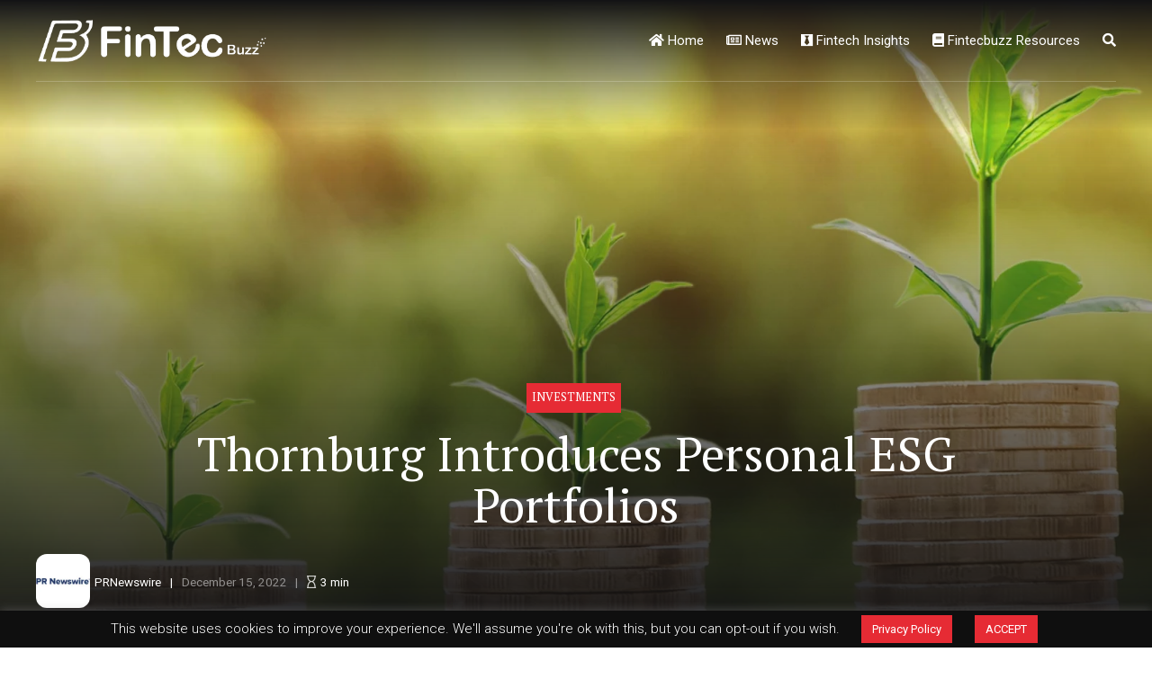

--- FILE ---
content_type: text/html; charset=UTF-8
request_url: https://fintecbuzz.com/thornburg-introduces-personal-esg-portfolios/
body_size: 54802
content:
<!DOCTYPE html>
<html dir="ltr" lang="en-US" prefix="og: https://ogp.me/ns#" data-bt-theme="Newstar 1.3.7">
<head>
<!-- Google tag (gtag.js) --> 
<script async src="https://www.googletagmanager.com/gtag/js?id=G-X6P1FHJN14"></script> 
<script> window.dataLayer = window.dataLayer || []; function gtag(){dataLayer.push(arguments);} gtag('js', new Date()); gtag('config', 'G-X6P1FHJN14'); </script>

		<meta charset="UTF-8">
		<meta name="viewport" content="width=device-width, initial-scale=1, maximum-scale=1, user-scalable=no">
		<meta name="mobile-web-app-capable" content="yes">
		<meta name="apple-mobile-web-app-capable" content="yes">
	<title>Thornburg Introduces Personal ESG Portfolios - FinTecBuzz</title>
	<style>img:is([sizes="auto" i], [sizes^="auto," i]) { contain-intrinsic-size: 3000px 1500px }</style>
	
		<!-- All in One SEO 4.9.3 - aioseo.com -->
	<meta name="description" content="Thornburg Investment Management (&quot;Thornburg&quot;), a U.S.-based global investment firm that oversees $40 billion1 in client assets, today introduced Thornburg Personal ESG Portfolios, a new separately managed account (&quot;SMA&quot;) capability to provide investors the ability to emphasize material Environmental, Social, or Governance (&quot;ESG&quot;) factors within their portfolios. &quot;ESG issues are complex and interconnected, requiring fundamental research to uncover" />
	<meta name="robots" content="max-image-preview:large" />
	<meta name="author" content="PRNewswire"/>
	<link rel="canonical" href="https://fintecbuzz.com/thornburg-introduces-personal-esg-portfolios/" />
	<meta name="generator" content="All in One SEO (AIOSEO) 4.9.3" />
		<meta property="og:locale" content="en_US" />
		<meta property="og:site_name" content="FinTecBuzz - Fintech News" />
		<meta property="og:type" content="article" />
		<meta property="og:title" content="Thornburg Introduces Personal ESG Portfolios - FinTecBuzz" />
		<meta property="og:description" content="Thornburg Investment Management (&quot;Thornburg&quot;), a U.S.-based global investment firm that oversees $40 billion1 in client assets, today introduced Thornburg Personal ESG Portfolios, a new separately managed account (&quot;SMA&quot;) capability to provide investors the ability to emphasize material Environmental, Social, or Governance (&quot;ESG&quot;) factors within their portfolios. &quot;ESG issues are complex and interconnected, requiring fundamental research to uncover" />
		<meta property="og:url" content="https://fintecbuzz.com/thornburg-introduces-personal-esg-portfolios/" />
		<meta property="article:published_time" content="2022-12-15T15:00:27+00:00" />
		<meta property="article:modified_time" content="2024-12-12T11:31:00+00:00" />
		<meta name="twitter:card" content="summary_large_image" />
		<meta name="twitter:title" content="Thornburg Introduces Personal ESG Portfolios - FinTecBuzz" />
		<meta name="twitter:description" content="Thornburg Investment Management (&quot;Thornburg&quot;), a U.S.-based global investment firm that oversees $40 billion1 in client assets, today introduced Thornburg Personal ESG Portfolios, a new separately managed account (&quot;SMA&quot;) capability to provide investors the ability to emphasize material Environmental, Social, or Governance (&quot;ESG&quot;) factors within their portfolios. &quot;ESG issues are complex and interconnected, requiring fundamental research to uncover" />
		<script type="application/ld+json" class="aioseo-schema">
			{"@context":"https:\/\/schema.org","@graph":[{"@type":"BlogPosting","@id":"https:\/\/fintecbuzz.com\/thornburg-introduces-personal-esg-portfolios\/#blogposting","name":"Thornburg Introduces Personal ESG Portfolios - FinTecBuzz","headline":"Thornburg Introduces Personal ESG Portfolios","author":{"@id":"https:\/\/fintecbuzz.com\/author\/prnewswire\/#author"},"publisher":{"@id":"https:\/\/fintecbuzz.com\/#organization"},"image":{"@type":"ImageObject","url":"https:\/\/fintecbuzz.com\/wp-content\/uploads\/2022\/12\/Thornburg-Introduces.jpg","width":1920,"height":1280,"caption":"Thornburg Investment"},"datePublished":"2022-12-15T20:30:27+05:30","dateModified":"2024-12-12T17:01:00+05:30","inLanguage":"en-US","mainEntityOfPage":{"@id":"https:\/\/fintecbuzz.com\/thornburg-introduces-personal-esg-portfolios\/#webpage"},"isPartOf":{"@id":"https:\/\/fintecbuzz.com\/thornburg-introduces-personal-esg-portfolios\/#webpage"},"articleSection":"Investments, business investment, fintech news, investment, investment solutions, investment technology, Thornburg"},{"@type":"BreadcrumbList","@id":"https:\/\/fintecbuzz.com\/thornburg-introduces-personal-esg-portfolios\/#breadcrumblist","itemListElement":[{"@type":"ListItem","@id":"https:\/\/fintecbuzz.com#listItem","position":1,"name":"Home","item":"https:\/\/fintecbuzz.com","nextItem":{"@type":"ListItem","@id":"https:\/\/fintecbuzz.com\/category\/investments\/#listItem","name":"Investments"}},{"@type":"ListItem","@id":"https:\/\/fintecbuzz.com\/category\/investments\/#listItem","position":2,"name":"Investments","item":"https:\/\/fintecbuzz.com\/category\/investments\/","nextItem":{"@type":"ListItem","@id":"https:\/\/fintecbuzz.com\/thornburg-introduces-personal-esg-portfolios\/#listItem","name":"Thornburg Introduces Personal ESG Portfolios"},"previousItem":{"@type":"ListItem","@id":"https:\/\/fintecbuzz.com#listItem","name":"Home"}},{"@type":"ListItem","@id":"https:\/\/fintecbuzz.com\/thornburg-introduces-personal-esg-portfolios\/#listItem","position":3,"name":"Thornburg Introduces Personal ESG Portfolios","previousItem":{"@type":"ListItem","@id":"https:\/\/fintecbuzz.com\/category\/investments\/#listItem","name":"Investments"}}]},{"@type":"Organization","@id":"https:\/\/fintecbuzz.com\/#organization","name":"FinTecBuzz","description":"Fintech News","url":"https:\/\/fintecbuzz.com\/"},{"@type":"Person","@id":"https:\/\/fintecbuzz.com\/author\/prnewswire\/#author","url":"https:\/\/fintecbuzz.com\/author\/prnewswire\/","name":"PRNewswire","image":{"@type":"ImageObject","@id":"https:\/\/fintecbuzz.com\/thornburg-introduces-personal-esg-portfolios\/#authorImage","url":"https:\/\/fintecbuzz.com\/wp-content\/uploads\/2024\/06\/PRN-Logo-160x160.jpg","width":96,"height":96,"caption":"PRNewswire"}},{"@type":"WebPage","@id":"https:\/\/fintecbuzz.com\/thornburg-introduces-personal-esg-portfolios\/#webpage","url":"https:\/\/fintecbuzz.com\/thornburg-introduces-personal-esg-portfolios\/","name":"Thornburg Introduces Personal ESG Portfolios - FinTecBuzz","description":"Thornburg Investment Management (\"Thornburg\"), a U.S.-based global investment firm that oversees $40 billion1 in client assets, today introduced Thornburg Personal ESG Portfolios, a new separately managed account (\"SMA\") capability to provide investors the ability to emphasize material Environmental, Social, or Governance (\"ESG\") factors within their portfolios. \"ESG issues are complex and interconnected, requiring fundamental research to uncover","inLanguage":"en-US","isPartOf":{"@id":"https:\/\/fintecbuzz.com\/#website"},"breadcrumb":{"@id":"https:\/\/fintecbuzz.com\/thornburg-introduces-personal-esg-portfolios\/#breadcrumblist"},"author":{"@id":"https:\/\/fintecbuzz.com\/author\/prnewswire\/#author"},"creator":{"@id":"https:\/\/fintecbuzz.com\/author\/prnewswire\/#author"},"image":{"@type":"ImageObject","url":"https:\/\/fintecbuzz.com\/wp-content\/uploads\/2022\/12\/Thornburg-Introduces.jpg","@id":"https:\/\/fintecbuzz.com\/thornburg-introduces-personal-esg-portfolios\/#mainImage","width":1920,"height":1280,"caption":"Thornburg Investment"},"primaryImageOfPage":{"@id":"https:\/\/fintecbuzz.com\/thornburg-introduces-personal-esg-portfolios\/#mainImage"},"datePublished":"2022-12-15T20:30:27+05:30","dateModified":"2024-12-12T17:01:00+05:30"},{"@type":"WebSite","@id":"https:\/\/fintecbuzz.com\/#website","url":"https:\/\/fintecbuzz.com\/","name":"FinTecBuzz","description":"Fintech News","inLanguage":"en-US","publisher":{"@id":"https:\/\/fintecbuzz.com\/#organization"}}]}
		</script>
		<!-- All in One SEO -->

<link rel='dns-prefetch' href='//fonts.googleapis.com' />
<link rel='dns-prefetch' href='//use.fontawesome.com' />
<link rel="alternate" type="application/rss+xml" title="FinTecBuzz &raquo; Feed" href="https://fintecbuzz.com/feed/" />
<link rel="alternate" type="application/rss+xml" title="FinTecBuzz &raquo; Comments Feed" href="https://fintecbuzz.com/comments/feed/" />
<script type="text/javascript">
/* <![CDATA[ */
window._wpemojiSettings = {"baseUrl":"https:\/\/s.w.org\/images\/core\/emoji\/15.0.3\/72x72\/","ext":".png","svgUrl":"https:\/\/s.w.org\/images\/core\/emoji\/15.0.3\/svg\/","svgExt":".svg","source":{"wpemoji":"https:\/\/fintecbuzz.com\/wp-includes\/js\/wp-emoji.js?ver=6.7.2","twemoji":"https:\/\/fintecbuzz.com\/wp-includes\/js\/twemoji.js?ver=6.7.2"}};
/**
 * @output wp-includes/js/wp-emoji-loader.js
 */

/**
 * Emoji Settings as exported in PHP via _print_emoji_detection_script().
 * @typedef WPEmojiSettings
 * @type {object}
 * @property {?object} source
 * @property {?string} source.concatemoji
 * @property {?string} source.twemoji
 * @property {?string} source.wpemoji
 * @property {?boolean} DOMReady
 * @property {?Function} readyCallback
 */

/**
 * Support tests.
 * @typedef SupportTests
 * @type {object}
 * @property {?boolean} flag
 * @property {?boolean} emoji
 */

/**
 * IIFE to detect emoji support and load Twemoji if needed.
 *
 * @param {Window} window
 * @param {Document} document
 * @param {WPEmojiSettings} settings
 */
( function wpEmojiLoader( window, document, settings ) {
	if ( typeof Promise === 'undefined' ) {
		return;
	}

	var sessionStorageKey = 'wpEmojiSettingsSupports';
	var tests = [ 'flag', 'emoji' ];

	/**
	 * Checks whether the browser supports offloading to a Worker.
	 *
	 * @since 6.3.0
	 *
	 * @private
	 *
	 * @returns {boolean}
	 */
	function supportsWorkerOffloading() {
		return (
			typeof Worker !== 'undefined' &&
			typeof OffscreenCanvas !== 'undefined' &&
			typeof URL !== 'undefined' &&
			URL.createObjectURL &&
			typeof Blob !== 'undefined'
		);
	}

	/**
	 * @typedef SessionSupportTests
	 * @type {object}
	 * @property {number} timestamp
	 * @property {SupportTests} supportTests
	 */

	/**
	 * Get support tests from session.
	 *
	 * @since 6.3.0
	 *
	 * @private
	 *
	 * @returns {?SupportTests} Support tests, or null if not set or older than 1 week.
	 */
	function getSessionSupportTests() {
		try {
			/** @type {SessionSupportTests} */
			var item = JSON.parse(
				sessionStorage.getItem( sessionStorageKey )
			);
			if (
				typeof item === 'object' &&
				typeof item.timestamp === 'number' &&
				new Date().valueOf() < item.timestamp + 604800 && // Note: Number is a week in seconds.
				typeof item.supportTests === 'object'
			) {
				return item.supportTests;
			}
		} catch ( e ) {}
		return null;
	}

	/**
	 * Persist the supports in session storage.
	 *
	 * @since 6.3.0
	 *
	 * @private
	 *
	 * @param {SupportTests} supportTests Support tests.
	 */
	function setSessionSupportTests( supportTests ) {
		try {
			/** @type {SessionSupportTests} */
			var item = {
				supportTests: supportTests,
				timestamp: new Date().valueOf()
			};

			sessionStorage.setItem(
				sessionStorageKey,
				JSON.stringify( item )
			);
		} catch ( e ) {}
	}

	/**
	 * Checks if two sets of Emoji characters render the same visually.
	 *
	 * This function may be serialized to run in a Worker. Therefore, it cannot refer to variables from the containing
	 * scope. Everything must be passed by parameters.
	 *
	 * @since 4.9.0
	 *
	 * @private
	 *
	 * @param {CanvasRenderingContext2D} context 2D Context.
	 * @param {string} set1 Set of Emoji to test.
	 * @param {string} set2 Set of Emoji to test.
	 *
	 * @return {boolean} True if the two sets render the same.
	 */
	function emojiSetsRenderIdentically( context, set1, set2 ) {
		// Cleanup from previous test.
		context.clearRect( 0, 0, context.canvas.width, context.canvas.height );
		context.fillText( set1, 0, 0 );
		var rendered1 = new Uint32Array(
			context.getImageData(
				0,
				0,
				context.canvas.width,
				context.canvas.height
			).data
		);

		// Cleanup from previous test.
		context.clearRect( 0, 0, context.canvas.width, context.canvas.height );
		context.fillText( set2, 0, 0 );
		var rendered2 = new Uint32Array(
			context.getImageData(
				0,
				0,
				context.canvas.width,
				context.canvas.height
			).data
		);

		return rendered1.every( function ( rendered2Data, index ) {
			return rendered2Data === rendered2[ index ];
		} );
	}

	/**
	 * Determines if the browser properly renders Emoji that Twemoji can supplement.
	 *
	 * This function may be serialized to run in a Worker. Therefore, it cannot refer to variables from the containing
	 * scope. Everything must be passed by parameters.
	 *
	 * @since 4.2.0
	 *
	 * @private
	 *
	 * @param {CanvasRenderingContext2D} context 2D Context.
	 * @param {string} type Whether to test for support of "flag" or "emoji".
	 * @param {Function} emojiSetsRenderIdentically Reference to emojiSetsRenderIdentically function, needed due to minification.
	 *
	 * @return {boolean} True if the browser can render emoji, false if it cannot.
	 */
	function browserSupportsEmoji( context, type, emojiSetsRenderIdentically ) {
		var isIdentical;

		switch ( type ) {
			case 'flag':
				/*
				 * Test for Transgender flag compatibility. Added in Unicode 13.
				 *
				 * To test for support, we try to render it, and compare the rendering to how it would look if
				 * the browser doesn't render it correctly (white flag emoji + transgender symbol).
				 */
				isIdentical = emojiSetsRenderIdentically(
					context,
					'\uD83C\uDFF3\uFE0F\u200D\u26A7\uFE0F', // as a zero-width joiner sequence
					'\uD83C\uDFF3\uFE0F\u200B\u26A7\uFE0F' // separated by a zero-width space
				);

				if ( isIdentical ) {
					return false;
				}

				/*
				 * Test for UN flag compatibility. This is the least supported of the letter locale flags,
				 * so gives us an easy test for full support.
				 *
				 * To test for support, we try to render it, and compare the rendering to how it would look if
				 * the browser doesn't render it correctly ([U] + [N]).
				 */
				isIdentical = emojiSetsRenderIdentically(
					context,
					'\uD83C\uDDFA\uD83C\uDDF3', // as the sequence of two code points
					'\uD83C\uDDFA\u200B\uD83C\uDDF3' // as the two code points separated by a zero-width space
				);

				if ( isIdentical ) {
					return false;
				}

				/*
				 * Test for English flag compatibility. England is a country in the United Kingdom, it
				 * does not have a two letter locale code but rather a five letter sub-division code.
				 *
				 * To test for support, we try to render it, and compare the rendering to how it would look if
				 * the browser doesn't render it correctly (black flag emoji + [G] + [B] + [E] + [N] + [G]).
				 */
				isIdentical = emojiSetsRenderIdentically(
					context,
					// as the flag sequence
					'\uD83C\uDFF4\uDB40\uDC67\uDB40\uDC62\uDB40\uDC65\uDB40\uDC6E\uDB40\uDC67\uDB40\uDC7F',
					// with each code point separated by a zero-width space
					'\uD83C\uDFF4\u200B\uDB40\uDC67\u200B\uDB40\uDC62\u200B\uDB40\uDC65\u200B\uDB40\uDC6E\u200B\uDB40\uDC67\u200B\uDB40\uDC7F'
				);

				return ! isIdentical;
			case 'emoji':
				/*
				 * Four and twenty blackbirds baked in a pie.
				 *
				 * To test for Emoji 15.0 support, try to render a new emoji: Blackbird.
				 *
				 * The Blackbird is a ZWJ sequence combining 🐦 Bird and ⬛ large black square.,
				 *
				 * 0x1F426 (\uD83D\uDC26) == Bird
				 * 0x200D == Zero-Width Joiner (ZWJ) that links the code points for the new emoji or
				 * 0x200B == Zero-Width Space (ZWS) that is rendered for clients not supporting the new emoji.
				 * 0x2B1B == Large Black Square
				 *
				 * When updating this test for future Emoji releases, ensure that individual emoji that make up the
				 * sequence come from older emoji standards.
				 */
				isIdentical = emojiSetsRenderIdentically(
					context,
					'\uD83D\uDC26\u200D\u2B1B', // as the zero-width joiner sequence
					'\uD83D\uDC26\u200B\u2B1B' // separated by a zero-width space
				);

				return ! isIdentical;
		}

		return false;
	}

	/**
	 * Checks emoji support tests.
	 *
	 * This function may be serialized to run in a Worker. Therefore, it cannot refer to variables from the containing
	 * scope. Everything must be passed by parameters.
	 *
	 * @since 6.3.0
	 *
	 * @private
	 *
	 * @param {string[]} tests Tests.
	 * @param {Function} browserSupportsEmoji Reference to browserSupportsEmoji function, needed due to minification.
	 * @param {Function} emojiSetsRenderIdentically Reference to emojiSetsRenderIdentically function, needed due to minification.
	 *
	 * @return {SupportTests} Support tests.
	 */
	function testEmojiSupports( tests, browserSupportsEmoji, emojiSetsRenderIdentically ) {
		var canvas;
		if (
			typeof WorkerGlobalScope !== 'undefined' &&
			self instanceof WorkerGlobalScope
		) {
			canvas = new OffscreenCanvas( 300, 150 ); // Dimensions are default for HTMLCanvasElement.
		} else {
			canvas = document.createElement( 'canvas' );
		}

		var context = canvas.getContext( '2d', { willReadFrequently: true } );

		/*
		 * Chrome on OS X added native emoji rendering in M41. Unfortunately,
		 * it doesn't work when the font is bolder than 500 weight. So, we
		 * check for bold rendering support to avoid invisible emoji in Chrome.
		 */
		context.textBaseline = 'top';
		context.font = '600 32px Arial';

		var supports = {};
		tests.forEach( function ( test ) {
			supports[ test ] = browserSupportsEmoji( context, test, emojiSetsRenderIdentically );
		} );
		return supports;
	}

	/**
	 * Adds a script to the head of the document.
	 *
	 * @ignore
	 *
	 * @since 4.2.0
	 *
	 * @param {string} src The url where the script is located.
	 *
	 * @return {void}
	 */
	function addScript( src ) {
		var script = document.createElement( 'script' );
		script.src = src;
		script.defer = true;
		document.head.appendChild( script );
	}

	settings.supports = {
		everything: true,
		everythingExceptFlag: true
	};

	// Create a promise for DOMContentLoaded since the worker logic may finish after the event has fired.
	var domReadyPromise = new Promise( function ( resolve ) {
		document.addEventListener( 'DOMContentLoaded', resolve, {
			once: true
		} );
	} );

	// Obtain the emoji support from the browser, asynchronously when possible.
	new Promise( function ( resolve ) {
		var supportTests = getSessionSupportTests();
		if ( supportTests ) {
			resolve( supportTests );
			return;
		}

		if ( supportsWorkerOffloading() ) {
			try {
				// Note that the functions are being passed as arguments due to minification.
				var workerScript =
					'postMessage(' +
					testEmojiSupports.toString() +
					'(' +
					[
						JSON.stringify( tests ),
						browserSupportsEmoji.toString(),
						emojiSetsRenderIdentically.toString()
					].join( ',' ) +
					'));';
				var blob = new Blob( [ workerScript ], {
					type: 'text/javascript'
				} );
				var worker = new Worker( URL.createObjectURL( blob ), { name: 'wpTestEmojiSupports' } );
				worker.onmessage = function ( event ) {
					supportTests = event.data;
					setSessionSupportTests( supportTests );
					worker.terminate();
					resolve( supportTests );
				};
				return;
			} catch ( e ) {}
		}

		supportTests = testEmojiSupports( tests, browserSupportsEmoji, emojiSetsRenderIdentically );
		setSessionSupportTests( supportTests );
		resolve( supportTests );
	} )
		// Once the browser emoji support has been obtained from the session, finalize the settings.
		.then( function ( supportTests ) {
			/*
			 * Tests the browser support for flag emojis and other emojis, and adjusts the
			 * support settings accordingly.
			 */
			for ( var test in supportTests ) {
				settings.supports[ test ] = supportTests[ test ];

				settings.supports.everything =
					settings.supports.everything && settings.supports[ test ];

				if ( 'flag' !== test ) {
					settings.supports.everythingExceptFlag =
						settings.supports.everythingExceptFlag &&
						settings.supports[ test ];
				}
			}

			settings.supports.everythingExceptFlag =
				settings.supports.everythingExceptFlag &&
				! settings.supports.flag;

			// Sets DOMReady to false and assigns a ready function to settings.
			settings.DOMReady = false;
			settings.readyCallback = function () {
				settings.DOMReady = true;
			};
		} )
		.then( function () {
			return domReadyPromise;
		} )
		.then( function () {
			// When the browser can not render everything we need to load a polyfill.
			if ( ! settings.supports.everything ) {
				settings.readyCallback();

				var src = settings.source || {};

				if ( src.concatemoji ) {
					addScript( src.concatemoji );
				} else if ( src.wpemoji && src.twemoji ) {
					addScript( src.twemoji );
					addScript( src.wpemoji );
				}
			}
		} );
} )( window, document, window._wpemojiSettings );

/* ]]> */
</script>

<link rel='stylesheet' id='pt-cv-public-style-css' href='https://fintecbuzz.com/wp-content/plugins/content-views-query-and-display-post-page/public/assets/css/cv.css?ver=4.2.1' type='text/css' media='all' />
<link rel='stylesheet' id='dashicons-css' href='https://fintecbuzz.com/wp-includes/css/dashicons.css?ver=6.7.2' type='text/css' media='all' />
<link rel='stylesheet' id='post-views-counter-frontend-css' href='https://fintecbuzz.com/wp-content/plugins/post-views-counter/css/frontend.css?ver=1.7.3' type='text/css' media='all' />
<style id='wp-emoji-styles-inline-css' type='text/css'>

	img.wp-smiley, img.emoji {
		display: inline !important;
		border: none !important;
		box-shadow: none !important;
		height: 1em !important;
		width: 1em !important;
		margin: 0 0.07em !important;
		vertical-align: -0.1em !important;
		background: none !important;
		padding: 0 !important;
	}
</style>
<link rel='stylesheet' id='wp-block-library-css' href='https://fintecbuzz.com/wp-includes/css/dist/block-library/style.css?ver=6.7.2' type='text/css' media='all' />
<link rel='stylesheet' id='aioseo/css/src/vue/standalone/blocks/table-of-contents/global.scss-css' href='https://fintecbuzz.com/wp-content/plugins/all-in-one-seo-pack/dist/Lite/assets/css/table-of-contents/global.e90f6d47.css?ver=4.9.3' type='text/css' media='all' />
<style id='classic-theme-styles-inline-css' type='text/css'>
/**
 * These rules are needed for backwards compatibility.
 * They should match the button element rules in the base theme.json file.
 */
.wp-block-button__link {
	color: #ffffff;
	background-color: #32373c;
	border-radius: 9999px; /* 100% causes an oval, but any explicit but really high value retains the pill shape. */

	/* This needs a low specificity so it won't override the rules from the button element if defined in theme.json. */
	box-shadow: none;
	text-decoration: none;

	/* The extra 2px are added to size solids the same as the outline versions.*/
	padding: calc(0.667em + 2px) calc(1.333em + 2px);

	font-size: 1.125em;
}

.wp-block-file__button {
	background: #32373c;
	color: #ffffff;
	text-decoration: none;
}

</style>
<style id='global-styles-inline-css' type='text/css'>
:root{--wp--preset--aspect-ratio--square: 1;--wp--preset--aspect-ratio--4-3: 4/3;--wp--preset--aspect-ratio--3-4: 3/4;--wp--preset--aspect-ratio--3-2: 3/2;--wp--preset--aspect-ratio--2-3: 2/3;--wp--preset--aspect-ratio--16-9: 16/9;--wp--preset--aspect-ratio--9-16: 9/16;--wp--preset--color--black: #000000;--wp--preset--color--cyan-bluish-gray: #abb8c3;--wp--preset--color--white: #ffffff;--wp--preset--color--pale-pink: #f78da7;--wp--preset--color--vivid-red: #cf2e2e;--wp--preset--color--luminous-vivid-orange: #ff6900;--wp--preset--color--luminous-vivid-amber: #fcb900;--wp--preset--color--light-green-cyan: #7bdcb5;--wp--preset--color--vivid-green-cyan: #00d084;--wp--preset--color--pale-cyan-blue: #8ed1fc;--wp--preset--color--vivid-cyan-blue: #0693e3;--wp--preset--color--vivid-purple: #9b51e0;--wp--preset--gradient--vivid-cyan-blue-to-vivid-purple: linear-gradient(135deg,rgba(6,147,227,1) 0%,rgb(155,81,224) 100%);--wp--preset--gradient--light-green-cyan-to-vivid-green-cyan: linear-gradient(135deg,rgb(122,220,180) 0%,rgb(0,208,130) 100%);--wp--preset--gradient--luminous-vivid-amber-to-luminous-vivid-orange: linear-gradient(135deg,rgba(252,185,0,1) 0%,rgba(255,105,0,1) 100%);--wp--preset--gradient--luminous-vivid-orange-to-vivid-red: linear-gradient(135deg,rgba(255,105,0,1) 0%,rgb(207,46,46) 100%);--wp--preset--gradient--very-light-gray-to-cyan-bluish-gray: linear-gradient(135deg,rgb(238,238,238) 0%,rgb(169,184,195) 100%);--wp--preset--gradient--cool-to-warm-spectrum: linear-gradient(135deg,rgb(74,234,220) 0%,rgb(151,120,209) 20%,rgb(207,42,186) 40%,rgb(238,44,130) 60%,rgb(251,105,98) 80%,rgb(254,248,76) 100%);--wp--preset--gradient--blush-light-purple: linear-gradient(135deg,rgb(255,206,236) 0%,rgb(152,150,240) 100%);--wp--preset--gradient--blush-bordeaux: linear-gradient(135deg,rgb(254,205,165) 0%,rgb(254,45,45) 50%,rgb(107,0,62) 100%);--wp--preset--gradient--luminous-dusk: linear-gradient(135deg,rgb(255,203,112) 0%,rgb(199,81,192) 50%,rgb(65,88,208) 100%);--wp--preset--gradient--pale-ocean: linear-gradient(135deg,rgb(255,245,203) 0%,rgb(182,227,212) 50%,rgb(51,167,181) 100%);--wp--preset--gradient--electric-grass: linear-gradient(135deg,rgb(202,248,128) 0%,rgb(113,206,126) 100%);--wp--preset--gradient--midnight: linear-gradient(135deg,rgb(2,3,129) 0%,rgb(40,116,252) 100%);--wp--preset--font-size--small: 13px;--wp--preset--font-size--medium: 20px;--wp--preset--font-size--large: 36px;--wp--preset--font-size--x-large: 42px;--wp--preset--spacing--20: 0.44rem;--wp--preset--spacing--30: 0.67rem;--wp--preset--spacing--40: 1rem;--wp--preset--spacing--50: 1.5rem;--wp--preset--spacing--60: 2.25rem;--wp--preset--spacing--70: 3.38rem;--wp--preset--spacing--80: 5.06rem;--wp--preset--shadow--natural: 6px 6px 9px rgba(0, 0, 0, 0.2);--wp--preset--shadow--deep: 12px 12px 50px rgba(0, 0, 0, 0.4);--wp--preset--shadow--sharp: 6px 6px 0px rgba(0, 0, 0, 0.2);--wp--preset--shadow--outlined: 6px 6px 0px -3px rgba(255, 255, 255, 1), 6px 6px rgba(0, 0, 0, 1);--wp--preset--shadow--crisp: 6px 6px 0px rgba(0, 0, 0, 1);}:where(.is-layout-flex){gap: 0.5em;}:where(.is-layout-grid){gap: 0.5em;}body .is-layout-flex{display: flex;}.is-layout-flex{flex-wrap: wrap;align-items: center;}.is-layout-flex > :is(*, div){margin: 0;}body .is-layout-grid{display: grid;}.is-layout-grid > :is(*, div){margin: 0;}:where(.wp-block-columns.is-layout-flex){gap: 2em;}:where(.wp-block-columns.is-layout-grid){gap: 2em;}:where(.wp-block-post-template.is-layout-flex){gap: 1.25em;}:where(.wp-block-post-template.is-layout-grid){gap: 1.25em;}.has-black-color{color: var(--wp--preset--color--black) !important;}.has-cyan-bluish-gray-color{color: var(--wp--preset--color--cyan-bluish-gray) !important;}.has-white-color{color: var(--wp--preset--color--white) !important;}.has-pale-pink-color{color: var(--wp--preset--color--pale-pink) !important;}.has-vivid-red-color{color: var(--wp--preset--color--vivid-red) !important;}.has-luminous-vivid-orange-color{color: var(--wp--preset--color--luminous-vivid-orange) !important;}.has-luminous-vivid-amber-color{color: var(--wp--preset--color--luminous-vivid-amber) !important;}.has-light-green-cyan-color{color: var(--wp--preset--color--light-green-cyan) !important;}.has-vivid-green-cyan-color{color: var(--wp--preset--color--vivid-green-cyan) !important;}.has-pale-cyan-blue-color{color: var(--wp--preset--color--pale-cyan-blue) !important;}.has-vivid-cyan-blue-color{color: var(--wp--preset--color--vivid-cyan-blue) !important;}.has-vivid-purple-color{color: var(--wp--preset--color--vivid-purple) !important;}.has-black-background-color{background-color: var(--wp--preset--color--black) !important;}.has-cyan-bluish-gray-background-color{background-color: var(--wp--preset--color--cyan-bluish-gray) !important;}.has-white-background-color{background-color: var(--wp--preset--color--white) !important;}.has-pale-pink-background-color{background-color: var(--wp--preset--color--pale-pink) !important;}.has-vivid-red-background-color{background-color: var(--wp--preset--color--vivid-red) !important;}.has-luminous-vivid-orange-background-color{background-color: var(--wp--preset--color--luminous-vivid-orange) !important;}.has-luminous-vivid-amber-background-color{background-color: var(--wp--preset--color--luminous-vivid-amber) !important;}.has-light-green-cyan-background-color{background-color: var(--wp--preset--color--light-green-cyan) !important;}.has-vivid-green-cyan-background-color{background-color: var(--wp--preset--color--vivid-green-cyan) !important;}.has-pale-cyan-blue-background-color{background-color: var(--wp--preset--color--pale-cyan-blue) !important;}.has-vivid-cyan-blue-background-color{background-color: var(--wp--preset--color--vivid-cyan-blue) !important;}.has-vivid-purple-background-color{background-color: var(--wp--preset--color--vivid-purple) !important;}.has-black-border-color{border-color: var(--wp--preset--color--black) !important;}.has-cyan-bluish-gray-border-color{border-color: var(--wp--preset--color--cyan-bluish-gray) !important;}.has-white-border-color{border-color: var(--wp--preset--color--white) !important;}.has-pale-pink-border-color{border-color: var(--wp--preset--color--pale-pink) !important;}.has-vivid-red-border-color{border-color: var(--wp--preset--color--vivid-red) !important;}.has-luminous-vivid-orange-border-color{border-color: var(--wp--preset--color--luminous-vivid-orange) !important;}.has-luminous-vivid-amber-border-color{border-color: var(--wp--preset--color--luminous-vivid-amber) !important;}.has-light-green-cyan-border-color{border-color: var(--wp--preset--color--light-green-cyan) !important;}.has-vivid-green-cyan-border-color{border-color: var(--wp--preset--color--vivid-green-cyan) !important;}.has-pale-cyan-blue-border-color{border-color: var(--wp--preset--color--pale-cyan-blue) !important;}.has-vivid-cyan-blue-border-color{border-color: var(--wp--preset--color--vivid-cyan-blue) !important;}.has-vivid-purple-border-color{border-color: var(--wp--preset--color--vivid-purple) !important;}.has-vivid-cyan-blue-to-vivid-purple-gradient-background{background: var(--wp--preset--gradient--vivid-cyan-blue-to-vivid-purple) !important;}.has-light-green-cyan-to-vivid-green-cyan-gradient-background{background: var(--wp--preset--gradient--light-green-cyan-to-vivid-green-cyan) !important;}.has-luminous-vivid-amber-to-luminous-vivid-orange-gradient-background{background: var(--wp--preset--gradient--luminous-vivid-amber-to-luminous-vivid-orange) !important;}.has-luminous-vivid-orange-to-vivid-red-gradient-background{background: var(--wp--preset--gradient--luminous-vivid-orange-to-vivid-red) !important;}.has-very-light-gray-to-cyan-bluish-gray-gradient-background{background: var(--wp--preset--gradient--very-light-gray-to-cyan-bluish-gray) !important;}.has-cool-to-warm-spectrum-gradient-background{background: var(--wp--preset--gradient--cool-to-warm-spectrum) !important;}.has-blush-light-purple-gradient-background{background: var(--wp--preset--gradient--blush-light-purple) !important;}.has-blush-bordeaux-gradient-background{background: var(--wp--preset--gradient--blush-bordeaux) !important;}.has-luminous-dusk-gradient-background{background: var(--wp--preset--gradient--luminous-dusk) !important;}.has-pale-ocean-gradient-background{background: var(--wp--preset--gradient--pale-ocean) !important;}.has-electric-grass-gradient-background{background: var(--wp--preset--gradient--electric-grass) !important;}.has-midnight-gradient-background{background: var(--wp--preset--gradient--midnight) !important;}.has-small-font-size{font-size: var(--wp--preset--font-size--small) !important;}.has-medium-font-size{font-size: var(--wp--preset--font-size--medium) !important;}.has-large-font-size{font-size: var(--wp--preset--font-size--large) !important;}.has-x-large-font-size{font-size: var(--wp--preset--font-size--x-large) !important;}
:where(.wp-block-post-template.is-layout-flex){gap: 1.25em;}:where(.wp-block-post-template.is-layout-grid){gap: 1.25em;}
:where(.wp-block-columns.is-layout-flex){gap: 2em;}:where(.wp-block-columns.is-layout-grid){gap: 2em;}
:root :where(.wp-block-pullquote){font-size: 1.5em;line-height: 1.6;}
</style>
<link rel='stylesheet' id='bt_bb_content_elements-css' href='https://fintecbuzz.com/wp-content/plugins/bold-page-builder/css/front_end/content_elements.crush.css?ver=5.5.9' type='text/css' media='all' />
<style id='bt_bb_content_elements-inline-css' type='text/css'>
.bt_bb_color_scheme_1.bt_bb_button.bt_bb_style_filled a {box-shadow:0 0 0 3em #191919 inset;color:#ffffff;}.bt_bb_color_scheme_1.bt_bb_button.bt_bb_style_filled a:hover {box-shadow:0 0 0 2px #191919 inset;background-color:#ffffff;color:#191919;}.bt_bb_color_scheme_1.bt_bb_button.bt_bb_style_outline a {box-shadow:0 0 0 2px #ffffff inset;color:#ffffff;background-color:transparent;}.bt_bb_color_scheme_1.bt_bb_button.bt_bb_style_special_outline a {box-shadow:0 0 0 2px #ffffff inset;color:#191919;background-color:transparent;}.bt_bb_color_scheme_1.bt_bb_button.bt_bb_style_special_outline a:hover {box-shadow:0 0 0 3em #ffffff inset;color:#191919;} .bt_bb_color_scheme_1.bt_bb_price_list .bt_bb_price_list_price {color:#191919;}.bt_bb_color_scheme_1.bt_bb_price_list.bt_bb_highlighted_style {border-color:#191919 !important;} .bt_bb_color_scheme_1.bt_bb_weather {color:#ffffff;}
.bt_bb_color_scheme_2.bt_bb_button.bt_bb_style_filled a {box-shadow:0 0 0 3em #ffffff inset;color:#191919;}.bt_bb_color_scheme_2.bt_bb_button.bt_bb_style_filled a:hover {box-shadow:0 0 0 2px #ffffff inset;background-color:#191919;color:#ffffff;}.bt_bb_color_scheme_2.bt_bb_button.bt_bb_style_outline a {box-shadow:0 0 0 2px #191919 inset;color:#191919;background-color:transparent;}.bt_bb_color_scheme_2.bt_bb_button.bt_bb_style_special_outline a {box-shadow:0 0 0 2px #191919 inset;color:#ffffff;background-color:transparent;}.bt_bb_color_scheme_2.bt_bb_button.bt_bb_style_special_outline a:hover {box-shadow:0 0 0 3em #191919 inset;color:#ffffff;} .bt_bb_color_scheme_2.bt_bb_price_list .bt_bb_price_list_price {color:#ffffff;}.bt_bb_color_scheme_2.bt_bb_price_list.bt_bb_highlighted_style {border-color:#ffffff !important;} .bt_bb_color_scheme_2.bt_bb_weather {color:#191919;}
.bt_bb_color_scheme_3.bt_bb_button.bt_bb_style_filled a {box-shadow:0 0 0 3em #191919 inset;color:#E62B34;}.bt_bb_color_scheme_3.bt_bb_button.bt_bb_style_filled a:hover {box-shadow:0 0 0 2px #191919 inset;background-color:#E62B34;color:#191919;}.bt_bb_color_scheme_3.bt_bb_button.bt_bb_style_outline a {box-shadow:0 0 0 2px #E62B34 inset;color:#E62B34;background-color:transparent;}.bt_bb_color_scheme_3.bt_bb_button.bt_bb_style_special_outline a {box-shadow:0 0 0 2px #E62B34 inset;color:#191919;background-color:transparent;}.bt_bb_color_scheme_3.bt_bb_button.bt_bb_style_special_outline a:hover {box-shadow:0 0 0 3em #E62B34 inset;color:#191919;} .bt_bb_color_scheme_3.bt_bb_price_list .bt_bb_price_list_price {color:#191919;}.bt_bb_color_scheme_3.bt_bb_price_list.bt_bb_highlighted_style {border-color:#191919 !important;} .bt_bb_color_scheme_3.bt_bb_weather {color:#E62B34;}
.bt_bb_color_scheme_4.bt_bb_button.bt_bb_style_filled a {box-shadow:0 0 0 3em #ffffff inset;color:#E62B34;}.bt_bb_color_scheme_4.bt_bb_button.bt_bb_style_filled a:hover {box-shadow:0 0 0 2px #ffffff inset;background-color:#E62B34;color:#ffffff;}.bt_bb_color_scheme_4.bt_bb_button.bt_bb_style_outline a {box-shadow:0 0 0 2px #E62B34 inset;color:#E62B34;background-color:transparent;}.bt_bb_color_scheme_4.bt_bb_button.bt_bb_style_special_outline a {box-shadow:0 0 0 2px #E62B34 inset;color:#ffffff;background-color:transparent;}.bt_bb_color_scheme_4.bt_bb_button.bt_bb_style_special_outline a:hover {box-shadow:0 0 0 3em #E62B34 inset;color:#ffffff;} .bt_bb_color_scheme_4.bt_bb_price_list .bt_bb_price_list_price {color:#ffffff;}.bt_bb_color_scheme_4.bt_bb_price_list.bt_bb_highlighted_style {border-color:#ffffff !important;} .bt_bb_color_scheme_4.bt_bb_weather {color:#E62B34;}
.bt_bb_color_scheme_5.bt_bb_button.bt_bb_style_filled a {box-shadow:0 0 0 3em #E62B34 inset;color:#191919;}.bt_bb_color_scheme_5.bt_bb_button.bt_bb_style_filled a:hover {box-shadow:0 0 0 2px #E62B34 inset;background-color:#191919;color:#E62B34;}.bt_bb_color_scheme_5.bt_bb_button.bt_bb_style_outline a {box-shadow:0 0 0 2px #191919 inset;color:#191919;background-color:transparent;}.bt_bb_color_scheme_5.bt_bb_button.bt_bb_style_special_outline a {box-shadow:0 0 0 2px #191919 inset;color:#E62B34;background-color:transparent;}.bt_bb_color_scheme_5.bt_bb_button.bt_bb_style_special_outline a:hover {box-shadow:0 0 0 3em #191919 inset;color:#E62B34;} .bt_bb_color_scheme_5.bt_bb_price_list .bt_bb_price_list_price {color:#E62B34;}.bt_bb_color_scheme_5.bt_bb_price_list.bt_bb_highlighted_style {border-color:#E62B34 !important;} .bt_bb_color_scheme_5.bt_bb_weather {color:#191919;}
.bt_bb_color_scheme_6.bt_bb_button.bt_bb_style_filled a {box-shadow:0 0 0 3em #E62B34 inset;color:#ffffff;}.bt_bb_color_scheme_6.bt_bb_button.bt_bb_style_filled a:hover {box-shadow:0 0 0 2px #E62B34 inset;background-color:#ffffff;color:#E62B34;}.bt_bb_color_scheme_6.bt_bb_button.bt_bb_style_outline a {box-shadow:0 0 0 2px #ffffff inset;color:#ffffff;background-color:transparent;}.bt_bb_color_scheme_6.bt_bb_button.bt_bb_style_special_outline a {box-shadow:0 0 0 2px #ffffff inset;color:#E62B34;background-color:transparent;}.bt_bb_color_scheme_6.bt_bb_button.bt_bb_style_special_outline a:hover {box-shadow:0 0 0 3em #ffffff inset;color:#E62B34;} .bt_bb_color_scheme_6.bt_bb_price_list .bt_bb_price_list_price {color:#E62B34;}.bt_bb_color_scheme_6.bt_bb_price_list.bt_bb_highlighted_style {border-color:#E62B34 !important;} .bt_bb_color_scheme_6.bt_bb_weather {color:#ffffff;}
.bt_bb_color_scheme_7.bt_bb_button.bt_bb_style_filled a {box-shadow:0 0 0 3em #191919 inset;color:#FF7F00;}.bt_bb_color_scheme_7.bt_bb_button.bt_bb_style_filled a:hover {box-shadow:0 0 0 2px #191919 inset;background-color:#FF7F00;color:#191919;}.bt_bb_color_scheme_7.bt_bb_button.bt_bb_style_outline a {box-shadow:0 0 0 2px #FF7F00 inset;color:#FF7F00;background-color:transparent;}.bt_bb_color_scheme_7.bt_bb_button.bt_bb_style_special_outline a {box-shadow:0 0 0 2px #FF7F00 inset;color:#191919;background-color:transparent;}.bt_bb_color_scheme_7.bt_bb_button.bt_bb_style_special_outline a:hover {box-shadow:0 0 0 3em #FF7F00 inset;color:#191919;} .bt_bb_color_scheme_7.bt_bb_price_list .bt_bb_price_list_price {color:#191919;}.bt_bb_color_scheme_7.bt_bb_price_list.bt_bb_highlighted_style {border-color:#191919 !important;} .bt_bb_color_scheme_7.bt_bb_weather {color:#FF7F00;}
.bt_bb_color_scheme_8.bt_bb_button.bt_bb_style_filled a {box-shadow:0 0 0 3em #ffffff inset;color:#FF7F00;}.bt_bb_color_scheme_8.bt_bb_button.bt_bb_style_filled a:hover {box-shadow:0 0 0 2px #ffffff inset;background-color:#FF7F00;color:#ffffff;}.bt_bb_color_scheme_8.bt_bb_button.bt_bb_style_outline a {box-shadow:0 0 0 2px #FF7F00 inset;color:#FF7F00;background-color:transparent;}.bt_bb_color_scheme_8.bt_bb_button.bt_bb_style_special_outline a {box-shadow:0 0 0 2px #FF7F00 inset;color:#ffffff;background-color:transparent;}.bt_bb_color_scheme_8.bt_bb_button.bt_bb_style_special_outline a:hover {box-shadow:0 0 0 3em #FF7F00 inset;color:#ffffff;} .bt_bb_color_scheme_8.bt_bb_price_list .bt_bb_price_list_price {color:#ffffff;}.bt_bb_color_scheme_8.bt_bb_price_list.bt_bb_highlighted_style {border-color:#ffffff !important;} .bt_bb_color_scheme_8.bt_bb_weather {color:#FF7F00;}
.bt_bb_color_scheme_9.bt_bb_button.bt_bb_style_filled a {box-shadow:0 0 0 3em #FF7F00 inset;color:#191919;}.bt_bb_color_scheme_9.bt_bb_button.bt_bb_style_filled a:hover {box-shadow:0 0 0 2px #FF7F00 inset;background-color:#191919;color:#FF7F00;}.bt_bb_color_scheme_9.bt_bb_button.bt_bb_style_outline a {box-shadow:0 0 0 2px #191919 inset;color:#191919;background-color:transparent;}.bt_bb_color_scheme_9.bt_bb_button.bt_bb_style_special_outline a {box-shadow:0 0 0 2px #191919 inset;color:#FF7F00;background-color:transparent;}.bt_bb_color_scheme_9.bt_bb_button.bt_bb_style_special_outline a:hover {box-shadow:0 0 0 3em #191919 inset;color:#FF7F00;} .bt_bb_color_scheme_9.bt_bb_price_list .bt_bb_price_list_price {color:#FF7F00;}.bt_bb_color_scheme_9.bt_bb_price_list.bt_bb_highlighted_style {border-color:#FF7F00 !important;} .bt_bb_color_scheme_9.bt_bb_weather {color:#191919;}
.bt_bb_color_scheme_10.bt_bb_button.bt_bb_style_filled a {box-shadow:0 0 0 3em #FF7F00 inset;color:#ffffff;}.bt_bb_color_scheme_10.bt_bb_button.bt_bb_style_filled a:hover {box-shadow:0 0 0 2px #FF7F00 inset;background-color:#ffffff;color:#FF7F00;}.bt_bb_color_scheme_10.bt_bb_button.bt_bb_style_outline a {box-shadow:0 0 0 2px #ffffff inset;color:#ffffff;background-color:transparent;}.bt_bb_color_scheme_10.bt_bb_button.bt_bb_style_special_outline a {box-shadow:0 0 0 2px #ffffff inset;color:#FF7F00;background-color:transparent;}.bt_bb_color_scheme_10.bt_bb_button.bt_bb_style_special_outline a:hover {box-shadow:0 0 0 3em #ffffff inset;color:#FF7F00;} .bt_bb_color_scheme_10.bt_bb_price_list .bt_bb_price_list_price {color:#FF7F00;}.bt_bb_color_scheme_10.bt_bb_price_list.bt_bb_highlighted_style {border-color:#FF7F00 !important;} .bt_bb_color_scheme_10.bt_bb_weather {color:#ffffff;}
.bt_bb_color_scheme_11.bt_bb_button.bt_bb_style_filled a {box-shadow:0 0 0 3em #efefef inset;color:#181818;}.bt_bb_color_scheme_11.bt_bb_button.bt_bb_style_filled a:hover {box-shadow:0 0 0 2px #efefef inset;background-color:#181818;color:#efefef;}.bt_bb_color_scheme_11.bt_bb_button.bt_bb_style_outline a {box-shadow:0 0 0 2px #181818 inset;color:#181818;background-color:transparent;}.bt_bb_color_scheme_11.bt_bb_button.bt_bb_style_special_outline a {box-shadow:0 0 0 2px #181818 inset;color:#efefef;background-color:transparent;}.bt_bb_color_scheme_11.bt_bb_button.bt_bb_style_special_outline a:hover {box-shadow:0 0 0 3em #181818 inset;color:#efefef;} .bt_bb_color_scheme_11.bt_bb_price_list .bt_bb_price_list_price {color:#efefef;}.bt_bb_color_scheme_11.bt_bb_price_list.bt_bb_highlighted_style {border-color:#efefef !important;} .bt_bb_color_scheme_11.bt_bb_weather {color:#181818;}
.bt_bb_color_scheme_12.bt_bb_button.bt_bb_style_filled a {box-shadow:0 0 0 3em #333333 inset;color:#ffffff;}.bt_bb_color_scheme_12.bt_bb_button.bt_bb_style_filled a:hover {box-shadow:0 0 0 2px #333333 inset;background-color:#ffffff;color:#333333;}.bt_bb_color_scheme_12.bt_bb_button.bt_bb_style_outline a {box-shadow:0 0 0 2px #ffffff inset;color:#ffffff;background-color:transparent;}.bt_bb_color_scheme_12.bt_bb_button.bt_bb_style_special_outline a {box-shadow:0 0 0 2px #ffffff inset;color:#333333;background-color:transparent;}.bt_bb_color_scheme_12.bt_bb_button.bt_bb_style_special_outline a:hover {box-shadow:0 0 0 3em #ffffff inset;color:#333333;} .bt_bb_color_scheme_12.bt_bb_price_list .bt_bb_price_list_price {color:#333333;}.bt_bb_color_scheme_12.bt_bb_price_list.bt_bb_highlighted_style {border-color:#333333 !important;} .bt_bb_color_scheme_12.bt_bb_weather {color:#ffffff;}
.bt_bb_color_scheme_13.bt_bb_button.bt_bb_style_filled a {box-shadow:0 0 0 3em #fff inset;color:#000;}.bt_bb_color_scheme_13.bt_bb_button.bt_bb_style_filled a:hover {box-shadow:0 0 0 2px #fff inset;background-color:#000;color:#fff;}.bt_bb_color_scheme_13.bt_bb_button.bt_bb_style_outline a {box-shadow:0 0 0 2px #000 inset;color:#000;background-color:transparent;}.bt_bb_color_scheme_13.bt_bb_button.bt_bb_style_special_outline a {box-shadow:0 0 0 2px #000 inset;color:#fff;background-color:transparent;}.bt_bb_color_scheme_13.bt_bb_button.bt_bb_style_special_outline a:hover {box-shadow:0 0 0 3em #000 inset;color:#fff;} .bt_bb_color_scheme_13.bt_bb_price_list .bt_bb_price_list_price {color:#fff;}.bt_bb_color_scheme_13.bt_bb_price_list.bt_bb_highlighted_style {border-color:#fff !important;} .bt_bb_color_scheme_13.bt_bb_weather {color:#000;}
.bt_bb_color_scheme_14.bt_bb_button.bt_bb_style_filled a {box-shadow:0 0 0 3em #000 inset;color:#fff;}.bt_bb_color_scheme_14.bt_bb_button.bt_bb_style_filled a:hover {box-shadow:0 0 0 2px #000 inset;background-color:#fff;color:#000;}.bt_bb_color_scheme_14.bt_bb_button.bt_bb_style_outline a {box-shadow:0 0 0 2px #fff inset;color:#fff;background-color:transparent;}.bt_bb_color_scheme_14.bt_bb_button.bt_bb_style_special_outline a {box-shadow:0 0 0 2px #fff inset;color:#000;background-color:transparent;}.bt_bb_color_scheme_14.bt_bb_button.bt_bb_style_special_outline a:hover {box-shadow:0 0 0 3em #fff inset;color:#000;} .bt_bb_color_scheme_14.bt_bb_price_list .bt_bb_price_list_price {color:#000;}.bt_bb_color_scheme_14.bt_bb_price_list.bt_bb_highlighted_style {border-color:#000 !important;} .bt_bb_color_scheme_14.bt_bb_weather {color:#fff;}
</style>
<link rel='stylesheet' id='bt_bb_slick-css' href='https://fintecbuzz.com/wp-content/plugins/bold-page-builder/slick/slick.css?ver=5.5.9' type='text/css' media='all' />
<link rel='stylesheet' id='contact-form-7-css' href='https://fintecbuzz.com/wp-content/plugins/contact-form-7/includes/css/styles.css?ver=6.1.4' type='text/css' media='all' />
<style id='contact-form-7-inline-css' type='text/css'>
.wpcf7 .wpcf7-recaptcha iframe {margin-bottom: 0;}.wpcf7 .wpcf7-recaptcha[data-align="center"] > div {margin: 0 auto;}.wpcf7 .wpcf7-recaptcha[data-align="right"] > div {margin: 0 0 0 auto;}
</style>
<link rel='stylesheet' id='cookie-law-info-css' href='https://fintecbuzz.com/wp-content/plugins/cookie-law-info/legacy/public/css/cookie-law-info-public.css?ver=3.3.9.1' type='text/css' media='all' />
<link rel='stylesheet' id='cookie-law-info-gdpr-css' href='https://fintecbuzz.com/wp-content/plugins/cookie-law-info/legacy/public/css/cookie-law-info-gdpr.css?ver=3.3.9.1' type='text/css' media='all' />
<link rel='stylesheet' id='fontawesome-css' href='https://fintecbuzz.com/wp-content/plugins/wp-user-profile-avatar/assets/lib/fontawesome/all.css?ver=4.4.0' type='text/css' media='all' />
<link rel='stylesheet' id='buttons-css' href='https://fintecbuzz.com/wp-includes/css/buttons.css?ver=6.7.2' type='text/css' media='all' />
<link rel='stylesheet' id='mediaelement-css' href='https://fintecbuzz.com/wp-includes/js/mediaelement/mediaelementplayer-legacy.min.css?ver=4.2.17' type='text/css' media='all' />
<link rel='stylesheet' id='wp-mediaelement-css' href='https://fintecbuzz.com/wp-includes/js/mediaelement/wp-mediaelement.css?ver=6.7.2' type='text/css' media='all' />
<link rel='stylesheet' id='media-views-css' href='https://fintecbuzz.com/wp-includes/css/media-views.css?ver=6.7.2' type='text/css' media='all' />
<link rel='stylesheet' id='imgareaselect-css' href='https://fintecbuzz.com/wp-includes/js/imgareaselect/imgareaselect.css?ver=0.9.8' type='text/css' media='all' />
<link rel='stylesheet' id='wp-user-profile-avatar-frontend-css' href='https://fintecbuzz.com/wp-content/plugins/wp-user-profile-avatar/assets/css/frontend.min.css?ver=1.0.6' type='text/css' media='all' />
<link rel='stylesheet' id='newstar-style-css' href='https://fintecbuzz.com/wp-content/themes/newstar/style.css?ver=6.7.2' type='text/css' media='screen' />
<style id='newstar-style-inline-css' type='text/css'>
select, input{font-family: "Roboto";} input:not([type='checkbox']):not([type='radio']):not([type='submit']):focus, textarea:focus, .fancy-select .trigger.open{-webkit-box-shadow: 0 0 4px 0 #E62B34; box-shadow: 0 0 4px 0 #E62B34;} .btContent a{color: #E62B34;} a:hover{ color: #E62B34;} .btText a{color: #E62B34;} body{font-family: "Roboto",Arial,sans-serif;} h1, h2, h3, h4, h5, h6{font-family: "PT Serif";} blockquote{ font-family: "PT Serif";} .btContentHolder table thead th{ background-color: #E62B34;} .btAccentDarkHeader .btPreloader .animation > div:first-child, .btLightAccentHeader .btPreloader .animation > div:first-child, .btTransparentLightHeader .btPreloader .animation > div:first-child{ background-color: #E62B34;} .btPreloader .animation .preloaderLogo{height: 90px;} .btPageHeadline:not(.btDarkSkin) .bt_bb_headline_content{color: #E62B34;} .btNoSearchResults .bt_bb_port #searchform input[type='submit']{ font-family: "PT Serif"; -webkit-box-shadow: 0 0 0 3em #E62B34 inset; box-shadow: 0 0 0 3em #E62B34 inset;} .btNoSearchResults .bt_bb_port #searchform input[type='submit']:hover{ -webkit-box-shadow: 0 0 0 1px #E62B34 inset; box-shadow: 0 0 0 1px #E62B34 inset; color: #E62B34;} .mainHeader{ font-family: "Roboto";} .mainHeader a:hover{color: #E62B34;} .menuPort{font-family: "Roboto";} .menuPort nav ul li > a:hover{color: #E62B34;} .menuPort nav > ul > li > a{line-height: 90px;} .btTextLogo{font-family: "Roboto"; line-height: 90px;} .btLogoArea .logo img{height: 90px;} .btTransparentDarkHeader .btHorizontalMenuTrigger:hover .bt_bb_icon:before, .btTransparentLightHeader .btHorizontalMenuTrigger:hover .bt_bb_icon:before, .btAccentLightHeader .btHorizontalMenuTrigger:hover .bt_bb_icon:before, .btAccentDarkHeader .btHorizontalMenuTrigger:hover .bt_bb_icon:before, .btLightDarkHeader .btHorizontalMenuTrigger:hover .bt_bb_icon:before, .btHasAltLogo.btStickyHeaderActive .btHorizontalMenuTrigger:hover .bt_bb_icon:before, .btTransparentDarkHeader .btHorizontalMenuTrigger:hover .bt_bb_icon:after, .btTransparentLightHeader .btHorizontalMenuTrigger:hover .bt_bb_icon:after, .btAccentLightHeader .btHorizontalMenuTrigger:hover .bt_bb_icon:after, .btAccentDarkHeader .btHorizontalMenuTrigger:hover .bt_bb_icon:after, .btLightDarkHeader .btHorizontalMenuTrigger:hover .bt_bb_icon:after, .btHasAltLogo.btStickyHeaderActive .btHorizontalMenuTrigger:hover .bt_bb_icon:after{border-top-color: #E62B34;} .btTransparentDarkHeader .btHorizontalMenuTrigger:hover .bt_bb_icon .bt_bb_icon_holder:before, .btTransparentLightHeader .btHorizontalMenuTrigger:hover .bt_bb_icon .bt_bb_icon_holder:before, .btAccentLightHeader .btHorizontalMenuTrigger:hover .bt_bb_icon .bt_bb_icon_holder:before, .btAccentDarkHeader .btHorizontalMenuTrigger:hover .bt_bb_icon .bt_bb_icon_holder:before, .btLightDarkHeader .btHorizontalMenuTrigger:hover .bt_bb_icon .bt_bb_icon_holder:before, .btHasAltLogo.btStickyHeaderActive .btHorizontalMenuTrigger:hover .bt_bb_icon .bt_bb_icon_holder:before{border-top-color: #E62B34;} .btMenuHorizontal .menuPort nav > ul > li.current-menu-ancestor > a:after, .btMenuHorizontal .menuPort nav > ul > li.current-menu-item > a:after{ background-color: #E62B34;} .btMenuHorizontal .menuPort nav > ul > li.current-menu-ancestor li.current-menu-ancestor > a, .btMenuHorizontal .menuPort nav > ul > li.current-menu-ancestor li.current-menu-item > a, .btMenuHorizontal .menuPort nav > ul > li.current-menu-item li.current-menu-ancestor > a, .btMenuHorizontal .menuPort nav > ul > li.current-menu-item li.current-menu-item > a{color: #E62B34;} .btMenuHorizontal .menuPort ul ul li > a:hover{color: #E62B34;} body.btMenuHorizontal .subToggler{ line-height: 90px;} .btMenuHorizontal .menuPort > nav > ul > li > ul li > a:not(.btEmptyElement):hover{-webkit-box-shadow: inset 5px 0 0 0 #E62B34; box-shadow: inset 5px 0 0 0 #E62B34;} .btMenuHorizontal .topBarInMenu{ height: 90px;} .btAccentLightHeader .btBelowLogoArea, .btAccentLightHeader .topBar{background-color: #E62B34;} .btAccentLightHeader .btBelowLogoArea a:hover, .btAccentLightHeader .topBar a:hover{color: #FF7F00;} .btAccentDarkHeader .mainHeader, .btAccentDarkHeader .btVerticalHeaderTop{background-color: #E62B34;} .btAccentDarkHeader .btBelowLogoArea a:hover, .btAccentDarkHeader .topBar a:hover{color: #FF7F00;} .btLightAccentHeader .btLogoArea, .btLightAccentHeader .btVerticalHeaderTop{background-color: #E62B34;} .btLightAccentHeader.btMenuHorizontal.btBelowMenu .mainHeader .btLogoArea{background-color: #E62B34;} .btTransparentDarkHeader .btVerticalMenuTrigger:hover .bt_bb_icon:before, .btTransparentLightHeader .btVerticalMenuTrigger:hover .bt_bb_icon:before, .btAccentLightHeader .btVerticalMenuTrigger:hover .bt_bb_icon:before, .btAccentDarkHeader .btVerticalMenuTrigger:hover .bt_bb_icon:before, .btLightDarkHeader .btVerticalMenuTrigger:hover .bt_bb_icon:before, .btHasAltLogo.btStickyHeaderActive .btVerticalMenuTrigger:hover .bt_bb_icon:before, .btTransparentDarkHeader .btVerticalMenuTrigger:hover .bt_bb_icon:after, .btTransparentLightHeader .btVerticalMenuTrigger:hover .bt_bb_icon:after, .btAccentLightHeader .btVerticalMenuTrigger:hover .bt_bb_icon:after, .btAccentDarkHeader .btVerticalMenuTrigger:hover .bt_bb_icon:after, .btLightDarkHeader .btVerticalMenuTrigger:hover .bt_bb_icon:after, .btHasAltLogo.btStickyHeaderActive .btVerticalMenuTrigger:hover .bt_bb_icon:after{border-top-color: #E62B34;} .btTransparentDarkHeader .btVerticalMenuTrigger:hover .bt_bb_icon .bt_bb_icon_holder:before, .btTransparentLightHeader .btVerticalMenuTrigger:hover .bt_bb_icon .bt_bb_icon_holder:before, .btAccentLightHeader .btVerticalMenuTrigger:hover .bt_bb_icon .bt_bb_icon_holder:before, .btAccentDarkHeader .btVerticalMenuTrigger:hover .bt_bb_icon .bt_bb_icon_holder:before, .btLightDarkHeader .btVerticalMenuTrigger:hover .bt_bb_icon .bt_bb_icon_holder:before, .btHasAltLogo.btStickyHeaderActive .btVerticalMenuTrigger:hover .bt_bb_icon .bt_bb_icon_holder:before{border-top-color: #E62B34;} .btMenuVertical .mainHeader .btCloseVertical:before:hover{color: #E62B34;} .btMenuHorizontal .topBarInLogoArea{ height: 90px;} .btMenuHorizontal .topBarInLogoArea .topBarInLogoAreaCell{border: 0 solid #E62B34;} .btMenuVertical .menuPort nav:not(.rightNav):before, .btMenuVertical .menuPort nav:not(.leftNav):after{ background: #E62B34;} .btDarkSkin .btSiteFooterCopyMenu .port:before, .btLightSkin .btDarkSkin .btSiteFooterCopyMenu .port:before, .btDarkSkin.btLightSkin .btDarkSkin .btSiteFooterCopyMenu .port:before{background-color: #E62B34;} .btArticleHeadline .bt_bb_headline .bt_bb_headline_content a:hover{color: #E62B34;} .btPostSingleItemStandard .btArticleContentInnerInner{font-family: "Cairo";} .btPostEnlargeFirstLetter.single .btPostSingleItemStandard .btArticleContentInnerInner .bt_bb_wrapper > p:first-child:first-letter{ color: #E62B34;} .btArticleSuperMeta dl dt{ color: #E62B34;} .btMediaBox.btQuote:before, .btMediaBox.btLink:before{ background-color: #E62B34;} .articleSideGutter .asgItem.title a:hover{color: #E62B34;} .btShareMetaRow{ font-family: Roboto;} .btPostListColumns .btArticleContentHolder .btArticleContentInnerInner, .btPostSingleItemColumns .btArticleContentHolder .btArticleContentInnerInner{font-family: "Cairo";} .sticky.btArticleListItem .btArticleHeadline h1 .bt_bb_headline_content span a:after, .sticky.btArticleListItem .btArticleHeadline h2 .bt_bb_headline_content span a:after, .sticky.btArticleListItem .btArticleHeadline h3 .bt_bb_headline_content span a:after, .sticky.btArticleListItem .btArticleHeadline h4 .bt_bb_headline_content span a:after, .sticky.btArticleListItem .btArticleHeadline h5 .bt_bb_headline_content span a:after, .sticky.btArticleListItem .btArticleHeadline h6 .bt_bb_headline_content span a:after, .sticky.btArticleListItem .btArticleHeadline h7 .bt_bb_headline_content span a:after, .sticky.btArticleListItem .btArticleHeadline h8 .bt_bb_headline_content span a:after{ color: #E62B34;} .post-password-form p:first-child{color: #FF7F00;} .post-password-form p:nth-child(2) input[type="submit"]{ background: #E62B34;} .btPagination{font-family: "PT Serif";} .btPagination .paging a:hover{color: #E62B34;} .btPagination .paging a:hover:after{border-color: #E62B34; color: #E62B34;} .btPrevNextNav{ font-family: "Roboto";} .btPrevNextNav .btPrevNext .btPrevNextItem .btPrevNextTitle{font-family: "PT Serif";} .btPrevNextNav .btPrevNext .btPrevNextItem .btPrevNextDir{font-family: "PT Serif";} .btPrevNextNav .btPrevNext:hover .btPrevNextTitle{color: #E62B34;} .btLinkPages a span{ -webkit-box-shadow: 0 0 0 2em #E62B34 inset; box-shadow: 0 0 0 2em #E62B34 inset;} .btLinkPages a:hover span{-webkit-box-shadow: 0 0 0 1px #E62B34 inset; box-shadow: 0 0 0 1px #E62B34 inset; color: #E62B34;} .btLinkPages > span{ color: #E62B34; -webkit-box-shadow: 0 0 0 1px #E62B34 inset; box-shadow: 0 0 0 1px #E62B34 inset;} .btArticleCategories a.btArticleCategory{color: #E62B34;} .btHightlightCategories .btArticleCategories a.btArticleCategory{background-color: #E62B34;} .comment-awaiting-moderation{color: #E62B34;} a#cancel-comment-reply-link{ color: #E62B34;} a#cancel-comment-reply-link:hover{color: #FF7F00;} .btCommentSubmit{ -webkit-box-shadow: 0 0 0 2em #E62B34 inset; box-shadow: 0 0 0 2em #E62B34 inset;} .btCommentSubmit:hover{-webkit-box-shadow: 0 0 0 2px #E62B34 inset; box-shadow: 0 0 0 2px #E62B34 inset; color: #E62B34;} .btSiteFooterWidgets .btBox > h4, .btSiteFooterWidgets .btCustomMenu > h4, .btSiteFooterWidgets .btTopBox > h4{ font-family: Roboto; color: #E62B34;} .btSidebar .btBox > h4, .btSidebar .btCustomMenu > h4, .btSidebar .btTopBox > h4{ font-family: Roboto;} body:not(.btNoDashInSidebar) .btBox > h4:after, body:not(.btNoDashInSidebar) .btCustomMenu > h4:after, body:not(.btNoDashInSidebar) .btTopBox > h4:after{ border-bottom: 3px solid #E62B34;} .btBox ul li.menu-item-object-post_tag a, .btCustomMenu ul li.menu-item-object-post_tag a, .btTopBox ul li.menu-item-object-post_tag a{-webkit-box-shadow: 0 0 0 2px #E62B34 inset; box-shadow: 0 0 0 2px #E62B34 inset;} .btBox ul li.menu-item-object-post_tag a:hover, .btCustomMenu ul li.menu-item-object-post_tag a:hover, .btTopBox ul li.menu-item-object-post_tag a:hover{-webkit-box-shadow: 0 0 0 2em #E62B34 inset; box-shadow: 0 0 0 2em #E62B34 inset;} .btBox ul li.current-menu-item > a, .btCustomMenu ul li.current-menu-item > a, .btTopBox ul li.current-menu-item > a{color: #E62B34;} .widget_calendar table caption{background: #E62B34;} .btBox.widget_newstar_recent_posts .btImageTextWidgetText .bt_bb_headline .bt_bb_headline_content a:hover{color: #E62B34;} .widget_rss li a.rsswidget{font-family: "PT Serif";} .fancy-select ul.options li:hover{color: #E62B34;} .widget_shopping_cart .total{ font-family: "PT Serif";} .widget_shopping_cart .buttons .button{ background: #E62B34;} .widget_shopping_cart .widget_shopping_cart_content .mini_cart_item .ppRemove a.remove{ background-color: #E62B34;} .widget_shopping_cart .widget_shopping_cart_content .mini_cart_item .ppRemove a.remove:hover{background-color: #FF7F00;} .menuPort .widget_shopping_cart .widget_shopping_cart_content .btCartWidgetIcon span.cart-contents, .topTools .widget_shopping_cart .widget_shopping_cart_content .btCartWidgetIcon span.cart-contents, .topBarInLogoArea .widget_shopping_cart .widget_shopping_cart_content .btCartWidgetIcon span.cart-contents{ background-color: #FF7F00; font: normal 10px/1 Roboto;} .btMenuVertical .menuPort .widget_shopping_cart .widget_shopping_cart_content .btCartWidgetInnerContent .verticalMenuCartToggler, .btMenuVertical .topTools .widget_shopping_cart .widget_shopping_cart_content .btCartWidgetInnerContent .verticalMenuCartToggler, .btMenuVertical .topBarInLogoArea .widget_shopping_cart .widget_shopping_cart_content .btCartWidgetInnerContent .verticalMenuCartToggler{ background-color: #E62B34;} .widget_recent_reviews{font-family: "PT Serif";} .widget_price_filter .price_slider_wrapper .ui-slider .ui-slider-handle{ background-color: #E62B34;} .btBox .tagcloud a, .btTags ul a{ -webkit-box-shadow: 0 0 0 2px #E62B34 inset; box-shadow: 0 0 0 2px #E62B34 inset; color: #E62B34;} .btLightSkin .btBox .tagcloud a:hover, .btDarkSkin .btLightSkin .btBox .tagcloud a:hover, .btLightSkin .btDarkSkin .btLightSkin .btBox .tagcloud a:hover, .btLightSkin .btTags ul a:hover, .btDarkSkin .btLightSkin .btTags ul a:hover, .btLightSkin .btDarkSkin .btLightSkin .btTags ul a:hover{-webkit-box-shadow: 0 0 0 2em #E62B34 inset; box-shadow: 0 0 0 2em #E62B34 inset;} .btDarkSkin .btBox .tagcloud a:hover, .btLightSkin .btDarkSkin .btBox .tagcloud a:hover, .btDarkSkin.btLightSkin .btDarkSkin .btBox .tagcloud a:hover, .btDarkSkin .btTags ul a:hover, .btLightSkin .btDarkSkin .btTags ul a:hover, .btDarkSkin.btLightSkin .btDarkSkin .btTags ul a:hover{-webkit-box-shadow: 0 0 0 2em #E62B34 inset; box-shadow: 0 0 0 2em #E62B34 inset;} .topTools .btIconWidget:hover, .topBarInMenu .btIconWidget:hover{color: #E62B34;} .btSidebar .btIconWidget:hover .btIconWidgetText, footer .btIconWidget:hover .btIconWidgetText, .topBarInLogoArea .btIconWidget:hover .btIconWidgetText{color: #E62B34;} .btAccentIconWidget.btIconWidget .btIconWidgetIcon{color: #E62B34;} .btLightSkin .btSiteFooterWidgets .btSearch button:hover, .btDarkSkin .btLightSkin .btSiteFooterWidgets .btSearch button:hover, .btLightSkin .btDarkSkin .btLightSkin .btSiteFooterWidgets .btSearch button:hover, .btDarkSkin .btSiteFooterWidgets .btSearch button:hover, .btLightSkin .btDarkSkin .btSiteFooterWidgets .btSearch button:hover, .btDarkSkin.btLightSkin .btDarkSkin .btSiteFooterWidgets .btSearch button:hover, .btLightSkin .btSidebar .btSearch button:hover, .btDarkSkin .btLightSkin .btSidebar .btSearch button:hover, .btLightSkin .btDarkSkin .btLightSkin .btSidebar .btSearch button:hover, .btDarkSkin .btSidebar .btSearch button:hover, .btLightSkin .btDarkSkin .btSidebar .btSearch button:hover, .btDarkSkin.btLightSkin .btDarkSkin .btSidebar .btSearch button:hover, .btLightSkin .btSidebar .widget_product_search button:hover, .btDarkSkin .btLightSkin .btSidebar .widget_product_search button:hover, .btLightSkin .btDarkSkin .btLightSkin .btSidebar .widget_product_search button:hover, .btDarkSkin .btSidebar .widget_product_search button:hover, .btLightSkin .btDarkSkin .btSidebar .widget_product_search button:hover, .btDarkSkin.btLightSkin .btDarkSkin .btSidebar .widget_product_search button:hover{-webkit-box-shadow: 0 0 0 3em #E62B34 inset !important; box-shadow: 0 0 0 3em #E62B34 inset !important;} .btSearchInner.btFromTopBox .btSearchInnerClose .bt_bb_icon a.bt_bb_icon_holder{color: #E62B34;} .btSearchInner.btFromTopBox .btSearchInnerClose .bt_bb_icon:hover a.bt_bb_icon_holder{color: #b0151c;} .btSearchInner.btFromTopBox button:hover:before{color: #E62B34;} .bt_bb_headline .bt_bb_headline_superheadline{ font-family: "PT Serif";} .bt_bb_headline.bt_bb_subheadline .bt_bb_headline_subheadline{font-family: "Roboto";} .bt_bb_headline h1 strong, .bt_bb_headline h2 strong, .bt_bb_headline h3 strong, .bt_bb_headline h4 strong, .bt_bb_headline h5 strong, .bt_bb_headline h6 strong{color: #E62B34;} .btSinglePostTemplate .bt_bb_size_extrasmall.bt_bb_headline h1, .btSinglePostTemplate .bt_bb_size_extrasmall.bt_bb_headline h2, .btSinglePostTemplate .bt_bb_size_extrasmall.bt_bb_headline h3, .btSinglePostTemplate .bt_bb_size_extrasmall.bt_bb_headline h4, .btSinglePostTemplate .bt_bb_size_extrasmall.bt_bb_headline h5, .btSinglePostTemplate .bt_bb_size_extrasmall.bt_bb_headline h6{ font-family: "Roboto";} .bt_bb_dash_bottom.bt_bb_headline h1 .bt_bb_headline_content:after, .bt_bb_dash_bottom.bt_bb_headline h2 .bt_bb_headline_content:after, .bt_bb_dash_bottom.bt_bb_headline h3 .bt_bb_headline_content:after, .bt_bb_dash_bottom.bt_bb_headline h4 .bt_bb_headline_content:after, .bt_bb_dash_bottom.bt_bb_headline h5 .bt_bb_headline_content:after, .bt_bb_dash_bottom.bt_bb_headline h6 .bt_bb_headline_content:after{ color: #E62B34;} .bt_bb_dash_top.bt_bb_headline h1 .bt_bb_headline_content:before, .bt_bb_dash_top.bt_bb_headline h2 .bt_bb_headline_content:before, .bt_bb_dash_top.bt_bb_headline h3 .bt_bb_headline_content:before, .bt_bb_dash_top.bt_bb_headline h4 .bt_bb_headline_content:before, .bt_bb_dash_top.bt_bb_headline h5 .bt_bb_headline_content:before, .bt_bb_dash_top.bt_bb_headline h6 .bt_bb_headline_content:before{ color: #E62B34;} .bt_bb_dash_top_bottom.bt_bb_headline h1 .bt_bb_headline_content:before, .bt_bb_dash_top_bottom.bt_bb_headline h2 .bt_bb_headline_content:before, .bt_bb_dash_top_bottom.bt_bb_headline h3 .bt_bb_headline_content:before, .bt_bb_dash_top_bottom.bt_bb_headline h4 .bt_bb_headline_content:before, .bt_bb_dash_top_bottom.bt_bb_headline h5 .bt_bb_headline_content:before, .bt_bb_dash_top_bottom.bt_bb_headline h6 .bt_bb_headline_content:before{ color: #E62B34;} .bt_bb_dash_top_bottom.bt_bb_headline h1 .bt_bb_headline_content:after, .bt_bb_dash_top_bottom.bt_bb_headline h2 .bt_bb_headline_content:after, .bt_bb_dash_top_bottom.bt_bb_headline h3 .bt_bb_headline_content:after, .bt_bb_dash_top_bottom.bt_bb_headline h4 .bt_bb_headline_content:after, .bt_bb_dash_top_bottom.bt_bb_headline h5 .bt_bb_headline_content:after, .bt_bb_dash_top_bottom.bt_bb_headline h6 .bt_bb_headline_content:after{ color: #E62B34;} .bt_bb_section.bt_bb_border_accent_border{border: 20px solid #E62B34;} @media (max-width: 1200px){.bt_bb_section.bt_bb_border_accent_border{border: 15px solid #E62B34;} }@media (max-width: 991px){.bt_bb_section.bt_bb_border_accent_border{border: 10px solid #E62B34;} }.bt_bb_latest_posts_item .bt_bb_latest_posts_item_date{font-family: "PT Serif";} .bt_bb_latest_posts_item .bt_bb_latest_posts_item_title{ color: #E62B34;} .bt_bb_masonry_post_grid .bt_bb_grid_item_post_content .bt_bb_grid_item_category .post-categories li a{background-color: #E62B34;} .bt_bb_masonry_post_grid .bt_bb_grid_item_post_content .bt_bb_grid_item_category .post-categories li a:hover{background-color: #E62B34;} .bt_bb_masonry_post_grid .bt_bb_grid_item_post_content .bt_bb_grid_item_meta{font-family: "Roboto";} .bt_bb_masonry_post_grid .bt_bb_grid_item_post_content .bt_bb_grid_item_post_title a:hover{color: #E62B34;} .bt_bb_button{font-family: Roboto;} .bt_bb_button a:hover{color: #E62B34;} .bt_bb_custom_menu div ul a:hover{color: #E62B34;} .bt_bb_style_simple ul.bt_bb_tabs_header li.on{border-color: #E62B34;} .wpcf7-form .wpcf7-submit{ -webkit-box-shadow: 0 0 0 2em #E62B34 inset; box-shadow: 0 0 0 2em #E62B34 inset;} .wpcf7-form .wpcf7-submit:hover{-webkit-box-shadow: 0 0 0 1px #E62B34 inset; box-shadow: 0 0 0 1px #E62B34 inset; color: #E62B34 !important;} .wpcf7-form div.wpcf7-validation-errors, .wpcf7-form div.wpcf7-acceptance-missing{ border: 2px solid #E62B34 !important;} .btNewsletterRow .btNewsletterRowButton button:hover:before{color: #E62B34;} .btContactRow .btContactRowButton input{ -webkit-box-shadow: 0 0 0 3em #E62B34 inset; box-shadow: 0 0 0 3em #E62B34 inset;} .btContactRow .btContactRowButton input:hover{-webkit-box-shadow: 0 0 0 2px #E62B34 inset; box-shadow: 0 0 0 2px #E62B34 inset; color: #E62B34 !important;} .slick-dots li .btSlickDotData{ font-family: "PT Serif";} .slick-dots li .btSlickDotData .btSlickDotDate{font-family: "Roboto";} .bt_bb_price_list .bt_bb_price_list_subtitle{font-family: "PT Serif";} .products ul li.product .btWooShopLoopItemInner .added:after, .products ul li.product .btWooShopLoopItemInner .loading:after, ul.products li.product .btWooShopLoopItemInner .added:after, ul.products li.product .btWooShopLoopItemInner .loading:after{ background-color: #E62B34;} .products ul li.product .btWooShopLoopItemInner .added_to_cart, ul.products li.product .btWooShopLoopItemInner .added_to_cart{ color: #E62B34;} .products ul li.product .onsale, ul.products li.product .onsale{ background: #FF7F00;} nav.woocommerce-pagination ul li a, nav.woocommerce-pagination ul li span{ -webkit-box-shadow: 0 0 0 1em #E62B34 inset; box-shadow: 0 0 0 1em #E62B34 inset;} nav.woocommerce-pagination ul li a:focus, nav.woocommerce-pagination ul li a.next, nav.woocommerce-pagination ul li a.prev, nav.woocommerce-pagination ul li span.current{-webkit-box-shadow: 0 0 0 1px #E62B34 inset !important; box-shadow: 0 0 0 1px #E62B34 inset !important; color: #E62B34 !important;} nav.woocommerce-pagination ul li a:hover{-webkit-box-shadow: 0 0 0 1px #E62B34 inset !important; box-shadow: 0 0 0 1px #E62B34 inset !important; color: #E62B34 !important;} nav.woocommerce-pagination ul li a.next:hover, nav.woocommerce-pagination ul li a.prev:hover{-webkit-box-shadow: 0 0 0 1em #E62B34 inset !important; box-shadow: 0 0 0 1em #E62B34 inset !important;} div.product .onsale{ background: #FF7F00;} div.product div.images .woocommerce-product-gallery__trigger:after{ -webkit-box-shadow: 0 0 0 2em #E62B34 inset,0 0 0 2em rgba(255,255,255,.5) inset; box-shadow: 0 0 0 2em #E62B34 inset,0 0 0 2em rgba(255,255,255,.5) inset;} div.product div.images .woocommerce-product-gallery__trigger:hover:after{-webkit-box-shadow: 0 0 0 1px #E62B34 inset,0 0 0 2em rgba(255,255,255,.5) inset; box-shadow: 0 0 0 1px #E62B34 inset,0 0 0 2em rgba(255,255,255,.5) inset; color: #E62B34;} table.shop_table .coupon .input-text{ color: #E62B34;} table.shop_table td.product-remove a.remove{ color: #E62B34; -webkit-box-shadow: 0 0 0 1px #E62B34 inset; box-shadow: 0 0 0 1px #E62B34 inset;} table.shop_table td.product-remove a.remove:hover{background-color: #E62B34;} ul.wc_payment_methods li .about_paypal{ color: #E62B34;} .woocommerce-MyAccount-navigation ul li a{ border-bottom: 2px solid #E62B34;} .woocommerce-info a:not(.button), .woocommerce-message a:not(.button){color: #E62B34;} .woocommerce-message:before, .woocommerce-info:before{ color: #E62B34;} .woocommerce .btSidebar a.button, .woocommerce .btContent a.button, .woocommerce-page .btSidebar a.button, .woocommerce-page .btContent a.button, .woocommerce .btSidebar input[type="submit"], .woocommerce .btContent input[type="submit"], .woocommerce-page .btSidebar input[type="submit"], .woocommerce-page .btContent input[type="submit"], .woocommerce .btSidebar button[type="submit"], .woocommerce .btContent button[type="submit"], .woocommerce-page .btSidebar button[type="submit"], .woocommerce-page .btContent button[type="submit"], .woocommerce .btSidebar input.button, .woocommerce .btContent input.button, .woocommerce-page .btSidebar input.button, .woocommerce-page .btContent input.button, .woocommerce .btSidebar input.alt:hover, .woocommerce .btContent input.alt:hover, .woocommerce-page .btSidebar input.alt:hover, .woocommerce-page .btContent input.alt:hover, .woocommerce .btSidebar a.button.alt:hover, .woocommerce .btContent a.button.alt:hover, .woocommerce-page .btSidebar a.button.alt:hover, .woocommerce-page .btContent a.button.alt:hover, .woocommerce .btSidebar .button.alt:hover, .woocommerce .btContent .button.alt:hover, .woocommerce-page .btSidebar .button.alt:hover, .woocommerce-page .btContent .button.alt:hover, .woocommerce .btSidebar button.alt:hover, .woocommerce .btContent button.alt:hover, .woocommerce-page .btSidebar button.alt:hover, .woocommerce-page .btContent button.alt:hover, div.woocommerce a.button, div.woocommerce input[type="submit"], div.woocommerce button[type="submit"], div.woocommerce input.button, div.woocommerce input.alt:hover, div.woocommerce a.button.alt:hover, div.woocommerce .button.alt:hover, div.woocommerce button.alt:hover{-webkit-box-shadow: 0 0 0 1px #E62B34 inset; box-shadow: 0 0 0 1px #E62B34 inset; color: #E62B34 !important;} .woocommerce .btSidebar a.button:hover, .woocommerce .btContent a.button:hover, .woocommerce-page .btSidebar a.button:hover, .woocommerce-page .btContent a.button:hover, .woocommerce .btSidebar input[type="submit"]:hover, .woocommerce .btContent input[type="submit"]:hover, .woocommerce-page .btSidebar input[type="submit"]:hover, .woocommerce-page .btContent input[type="submit"]:hover, .woocommerce .btSidebar button[type="submit"]:hover, .woocommerce .btContent button[type="submit"]:hover, .woocommerce-page .btSidebar button[type="submit"]:hover, .woocommerce-page .btContent button[type="submit"]:hover, .woocommerce .btSidebar input.button:hover, .woocommerce .btContent input.button:hover, .woocommerce-page .btSidebar input.button:hover, .woocommerce-page .btContent input.button:hover, .woocommerce .btSidebar input.alt, .woocommerce .btContent input.alt, .woocommerce-page .btSidebar input.alt, .woocommerce-page .btContent input.alt, .woocommerce .btSidebar a.button.alt, .woocommerce .btContent a.button.alt, .woocommerce-page .btSidebar a.button.alt, .woocommerce-page .btContent a.button.alt, .woocommerce .btSidebar .button.alt, .woocommerce .btContent .button.alt, .woocommerce-page .btSidebar .button.alt, .woocommerce-page .btContent .button.alt, .woocommerce .btSidebar button.alt, .woocommerce .btContent button.alt, .woocommerce-page .btSidebar button.alt, .woocommerce-page .btContent button.alt, div.woocommerce a.button:hover, div.woocommerce input[type="submit"]:hover, div.woocommerce button[type="submit"]:hover, div.woocommerce input.button:hover, div.woocommerce input.alt, div.woocommerce a.button.alt, div.woocommerce .button.alt, div.woocommerce button.alt{-webkit-box-shadow: 0 0 0 3em #E62B34 inset; box-shadow: 0 0 0 3em #E62B34 inset;} .woocommerce .btSidebar a.checkout-button:hover, .woocommerce .btContent a.checkout-button:hover, .woocommerce-page .btSidebar a.checkout-button:hover, .woocommerce-page .btContent a.checkout-button:hover, div.woocommerce a.checkout-button:hover{color: #E62B34 !important;} .star-rating span:before{ color: #FF7F00;} p.stars a[class^="star-"].active:after, p.stars a[class^="star-"]:hover:after{color: #E62B34;} .select2-container--default .select2-results__option--highlighted[aria-selected], .select2-container--default .select2-results__option--highlighted[data-selected]{background-color: #E62B34;} .btQuoteBooking .btContactNext{border-color: #E62B34; color: #E62B34;} .btQuoteBooking .btQuoteSwitch.on .btQuoteSwitchInner{background: #E62B34;} .btQuoteBooking textarea:focus, .btQuoteBooking input[type="text"]:focus, .btQuoteBooking input[type="email"]:focus, .btQuoteBooking input[type="password"]:focus, .btQuoteBooking .fancy-select .trigger:focus, .btQuoteBooking .ddcommon.borderRadius .ddTitleText:focus, .btQuoteBooking .ddcommon.borderRadiusTp .ddTitleText:focus, .btQuoteBooking .ddcommon.borderRadiusBtm .ddTitleText:focus{-webkit-box-shadow: 0 0 4px 0 #E62B34; box-shadow: 0 0 4px 0 #E62B34;} .btLightSkin .btQuoteBooking textarea:focus, .btDarkSkin .btLightSkin .btQuoteBooking textarea:focus, .btLightSkin .btDarkSkin .btLightSkin .btQuoteBooking textarea:focus, .btLightSkin .btQuoteBooking input[type="text"]:focus, .btDarkSkin .btLightSkin .btQuoteBooking input[type="text"]:focus, .btLightSkin .btDarkSkin .btLightSkin .btQuoteBooking input[type="text"]:focus, .btLightSkin .btQuoteBooking input[type="email"]:focus, .btDarkSkin .btLightSkin .btQuoteBooking input[type="email"]:focus, .btLightSkin .btDarkSkin .btLightSkin .btQuoteBooking input[type="email"]:focus, .btLightSkin .btQuoteBooking input[type="password"]:focus, .btDarkSkin .btLightSkin .btQuoteBooking input[type="password"]:focus, .btLightSkin .btDarkSkin .btLightSkin .btQuoteBooking input[type="password"]:focus, .btLightSkin .btQuoteBooking .fancy-select .trigger:focus, .btDarkSkin .btLightSkin .btQuoteBooking .fancy-select .trigger:focus, .btLightSkin .btDarkSkin .btLightSkin .btQuoteBooking .fancy-select .trigger:focus, .btLightSkin .btQuoteBooking .ddcommon.borderRadius .ddTitleText:focus, .btDarkSkin .btLightSkin .btQuoteBooking .ddcommon.borderRadius .ddTitleText:focus, .btLightSkin .btDarkSkin .btLightSkin .btQuoteBooking .ddcommon.borderRadius .ddTitleText:focus, .btLightSkin .btQuoteBooking .ddcommon.borderRadiusTp .ddTitleText:focus, .btDarkSkin .btLightSkin .btQuoteBooking .ddcommon.borderRadiusTp .ddTitleText:focus, .btLightSkin .btDarkSkin .btLightSkin .btQuoteBooking .ddcommon.borderRadiusTp .ddTitleText:focus, .btLightSkin .btQuoteBooking .ddcommon.borderRadiusBtm .ddTitleText:focus, .btDarkSkin .btLightSkin .btQuoteBooking .ddcommon.borderRadiusBtm .ddTitleText:focus, .btLightSkin .btDarkSkin .btLightSkin .btQuoteBooking .ddcommon.borderRadiusBtm .ddTitleText:focus{-webkit-box-shadow: 0 0 4px 0 #E62B34; box-shadow: 0 0 4px 0 #E62B34;} .btDarkSkin .btQuoteBooking textarea:focus, .btLightSkin .btDarkSkin .btQuoteBooking textarea:focus, .btDarkSkin.btLightSkin .btDarkSkin .btQuoteBooking textarea:focus, .btDarkSkin .btQuoteBooking input[type="text"]:focus, .btLightSkin .btDarkSkin .btQuoteBooking input[type="text"]:focus, .btDarkSkin.btLightSkin .btDarkSkin .btQuoteBooking input[type="text"]:focus, .btDarkSkin .btQuoteBooking input[type="email"]:focus, .btLightSkin .btDarkSkin .btQuoteBooking input[type="email"]:focus, .btDarkSkin.btLightSkin .btDarkSkin .btQuoteBooking input[type="email"]:focus, .btDarkSkin .btQuoteBooking input[type="password"]:focus, .btLightSkin .btDarkSkin .btQuoteBooking input[type="password"]:focus, .btDarkSkin.btLightSkin .btDarkSkin .btQuoteBooking input[type="password"]:focus, .btDarkSkin .btQuoteBooking .fancy-select .trigger:focus, .btLightSkin .btDarkSkin .btQuoteBooking .fancy-select .trigger:focus, .btDarkSkin.btLightSkin .btDarkSkin .btQuoteBooking .fancy-select .trigger:focus, .btDarkSkin .btQuoteBooking .ddcommon.borderRadius .ddTitleText:focus, .btLightSkin .btDarkSkin .btQuoteBooking .ddcommon.borderRadius .ddTitleText:focus, .btDarkSkin.btLightSkin .btDarkSkin .btQuoteBooking .ddcommon.borderRadius .ddTitleText:focus, .btDarkSkin .btQuoteBooking .ddcommon.borderRadiusTp .ddTitleText:focus, .btLightSkin .btDarkSkin .btQuoteBooking .ddcommon.borderRadiusTp .ddTitleText:focus, .btDarkSkin.btLightSkin .btDarkSkin .btQuoteBooking .ddcommon.borderRadiusTp .ddTitleText:focus, .btDarkSkin .btQuoteBooking .ddcommon.borderRadiusBtm .ddTitleText:focus, .btLightSkin .btDarkSkin .btQuoteBooking .ddcommon.borderRadiusBtm .ddTitleText:focus, .btDarkSkin.btLightSkin .btDarkSkin .btQuoteBooking .ddcommon.borderRadiusBtm .ddTitleText:focus{-webkit-box-shadow: 0 0 4px 0 #E62B34; box-shadow: 0 0 4px 0 #E62B34;} .btQuoteBooking .dd.ddcommon.borderRadiusTp .ddTitleText, .btQuoteBooking .dd.ddcommon.borderRadiusBtm .ddTitleText{-webkit-box-shadow: 5px 0 0 #E62B34 inset,0 2px 10px rgba(0,0,0,.2); box-shadow: 5px 0 0 #E62B34 inset,0 2px 10px rgba(0,0,0,.2);} .btQuoteBooking .ui-slider .ui-slider-handle{background: #E62B34;} .btQuoteBooking .btQuoteBookingForm .btQuoteTotal{ background: #E62B34;} .btQuoteBooking .btContactFieldMandatory.btContactFieldError input, .btQuoteBooking .btContactFieldMandatory.btContactFieldError textarea{-webkit-box-shadow: 0 0 0 1px #E62B34 inset; box-shadow: 0 0 0 1px #E62B34 inset; border-color: #E62B34;} .btQuoteBooking .btContactFieldMandatory.btContactFieldError .dd.ddcommon.borderRadius .ddTitleText{-webkit-box-shadow: 0 0 0 2px #E62B34 inset; box-shadow: 0 0 0 2px #E62B34 inset;} .btQuoteBooking .btSubmitMessage{color: #E62B34;} .btQuoteBooking .dd.ddcommon.borderRadiusTp .ddTitleText, .btQuoteBooking .dd.ddcommon.borderRadiusBtm .ddTitleText{-webkit-box-shadow: 0 0 4px 0 #E62B34; box-shadow: 0 0 4px 0 #E62B34;} .btQuoteBooking .btContactSubmit{ background-color: #E62B34;} .btDatePicker .ui-datepicker-header{background-color: #E62B34;} .bt_bb_game_result .bt_bb_game_result_supertitle{font-family: "PT Serif";} .bt_bb_game_result .bt_bb_game_result_wrap .bt_bb_game_result_team .bt_bb_game_result_data .bt_bb_game_result_title{font-family: "PT Serif";} .bt_bb_game_result .bt_bb_game_result_wrap .bt_bb_game_result_team .bt_bb_game_result_value{ font-family: "PT Serif";} table.bt_bb_table tr.bt_bb_table_row{ font-family: "Roboto";} table.bt_bb_table tr.bt_bb_table_row.btMarkedRow{background-color: #E62B34;} .btHasBottomContent .btSinglePostContent .btSinglePostBottomContent{font-family: Roboto;} .mfp-arrow{color: #E62B34 !important;} .bt_bb_category_title{ font-family: Roboto;} .bt_bb_category_title .btCategoryTitleTxt h1, .bt_bb_category_title .btCategoryTitleTxt h2, .bt_bb_category_title .btCategoryTitleTxt h3, .bt_bb_category_title .btCategoryTitleTxt h4, .bt_bb_category_title .btCategoryTitleTxt h5, .bt_bb_category_title .btCategoryTitleTxt h6, .bt_bb_category_title .btCategoryTitleTxt h7, .bt_bb_category_title .btCategoryTitleTxt h8{ color: #E62B34;} .bt_bb_category_title.bt_bb_display_style_highlighted h1, .bt_bb_category_title.bt_bb_display_style_highlighted h2, .bt_bb_category_title.bt_bb_display_style_highlighted h3, .bt_bb_category_title.bt_bb_display_style_highlighted h4, .bt_bb_category_title.bt_bb_display_style_highlighted h5, .bt_bb_category_title.bt_bb_display_style_highlighted h6, .bt_bb_category_title.bt_bb_display_style_highlighted h7, .bt_bb_category_title.bt_bb_display_style_highlighted h8{color: #E62B34;} .bt_bb_category_title.bt_bb_orientation_vertical .btArticleCategory a, a.bt_bb_category_title.bt_bb_orientation_vertical .btArticleCategory{ color: #E62B34;} .bt_bb_category_title.bt_bb_orientation_vertical .btArticleCategory a:hover:after, a.bt_bb_category_title.bt_bb_orientation_vertical .btArticleCategory:hover:after{border: 1px solid #E62B34; background-color: #E62B34;} .btTickerText{ background: #E62B34;}
@font-face{font-family:"Business";src:url("https://fintecbuzz.com/wp-content/themes/newstar/fonts/Business/Business.woff") format("woff"),url("https://fintecbuzz.com/wp-content/themes/newstar/fonts/Business/Business.ttf") format("truetype");}*[data-ico-business]:before{font-family:Business;content:attr(data-ico-business);}@font-face{font-family:"Design";src:url("https://fintecbuzz.com/wp-content/themes/newstar/fonts/Design/Design.woff") format("woff"),url("https://fintecbuzz.com/wp-content/themes/newstar/fonts/Design/Design.ttf") format("truetype");}*[data-ico-design]:before{font-family:Design;content:attr(data-ico-design);}@font-face{font-family:"Development";src:url("https://fintecbuzz.com/wp-content/themes/newstar/fonts/Development/Development.woff") format("woff"),url("https://fintecbuzz.com/wp-content/themes/newstar/fonts/Development/Development.ttf") format("truetype");}*[data-ico-development]:before{font-family:Development;content:attr(data-ico-development);}@font-face{font-family:"Essential";src:url("https://fintecbuzz.com/wp-content/themes/newstar/fonts/Essential/Essential.woff") format("woff"),url("https://fintecbuzz.com/wp-content/themes/newstar/fonts/Essential/Essential.ttf") format("truetype");}*[data-ico-essential]:before{font-family:Essential;content:attr(data-ico-essential);}@font-face{font-family:"FontAwesome";src:url("https://fintecbuzz.com/wp-content/themes/newstar/fonts/FontAwesome/FontAwesome.woff") format("woff"),url("https://fintecbuzz.com/wp-content/themes/newstar/fonts/FontAwesome/FontAwesome.ttf") format("truetype");}*[data-ico-fontawesome]:before{font-family:FontAwesome;content:attr(data-ico-fontawesome);}@font-face{font-family:"FontAwesome5Brands";src:url("https://fintecbuzz.com/wp-content/themes/newstar/fonts/FontAwesome5Brands/FontAwesome5Brands.woff") format("woff"),url("https://fintecbuzz.com/wp-content/themes/newstar/fonts/FontAwesome5Brands/FontAwesome5Brands.ttf") format("truetype");}*[data-ico-fontawesome5brands]:before{font-family:FontAwesome5Brands;content:attr(data-ico-fontawesome5brands);}@font-face{font-family:"FontAwesome5Regular";src:url("https://fintecbuzz.com/wp-content/themes/newstar/fonts/FontAwesome5Regular/FontAwesome5Regular.woff") format("woff"),url("https://fintecbuzz.com/wp-content/themes/newstar/fonts/FontAwesome5Regular/FontAwesome5Regular.ttf") format("truetype");}*[data-ico-fontawesome5regular]:before{font-family:FontAwesome5Regular;content:attr(data-ico-fontawesome5regular);}@font-face{font-family:"FontAwesome5Solid";src:url("https://fintecbuzz.com/wp-content/themes/newstar/fonts/FontAwesome5Solid/FontAwesome5Solid.woff") format("woff"),url("https://fintecbuzz.com/wp-content/themes/newstar/fonts/FontAwesome5Solid/FontAwesome5Solid.ttf") format("truetype");}*[data-ico-fontawesome5solid]:before{font-family:FontAwesome5Solid;content:attr(data-ico-fontawesome5solid);}@font-face{font-family:"Icon7Stroke";src:url("https://fintecbuzz.com/wp-content/themes/newstar/fonts/Icon7Stroke/Icon7Stroke.woff") format("woff"),url("https://fintecbuzz.com/wp-content/themes/newstar/fonts/Icon7Stroke/Icon7Stroke.ttf") format("truetype");}*[data-ico-icon7stroke]:before{font-family:Icon7Stroke;content:attr(data-ico-icon7stroke);}@font-face{font-family:"Productivity";src:url("https://fintecbuzz.com/wp-content/themes/newstar/fonts/Productivity/Productivity.woff") format("woff"),url("https://fintecbuzz.com/wp-content/themes/newstar/fonts/Productivity/Productivity.ttf") format("truetype");}*[data-ico-productivity]:before{font-family:Productivity;content:attr(data-ico-productivity);}@font-face{font-family:"Travel";src:url("https://fintecbuzz.com/wp-content/themes/newstar/fonts/Travel/Travel.woff") format("woff"),url("https://fintecbuzz.com/wp-content/themes/newstar/fonts/Travel/Travel.ttf") format("truetype");}*[data-ico-travel]:before{font-family:Travel;content:attr(data-ico-travel);}
</style>
<link rel='stylesheet' id='newstar-print-css' href='https://fintecbuzz.com/wp-content/themes/newstar/print.css?ver=6.7.2' type='text/css' media='print' />
<link rel='stylesheet' id='newstar-fonts-css' href='https://fonts.googleapis.com/css?family=Roboto%3A100%2C200%2C300%2C400%2C500%2C600%2C700%2C800%2C900%2C100italic%2C200italic%2C300italic%2C400italic%2C500italic%2C600italic%2C700italic%2C800italic%2C900italic%7CCairo%3A100%2C200%2C300%2C400%2C500%2C600%2C700%2C800%2C900%2C100italic%2C200italic%2C300italic%2C400italic%2C500italic%2C600italic%2C700italic%2C800italic%2C900italic%7CPT+Serif%3A100%2C200%2C300%2C400%2C500%2C600%2C700%2C800%2C900%2C100italic%2C200italic%2C300italic%2C400italic%2C500italic%2C600italic%2C700italic%2C800italic%2C900italic%7CRoboto%3A100%2C200%2C300%2C400%2C500%2C600%2C700%2C800%2C900%2C100italic%2C200italic%2C300italic%2C400italic%2C500italic%2C600italic%2C700italic%2C800italic%2C900italic%7CRoboto%3A100%2C200%2C300%2C400%2C500%2C600%2C700%2C800%2C900%2C100italic%2C200italic%2C300italic%2C400italic%2C500italic%2C600italic%2C700italic%2C800italic%2C900italic%7CPT+Serif%3A100%2C200%2C300%2C400%2C500%2C600%2C700%2C800%2C900%2C100italic%2C200italic%2C300italic%2C400italic%2C500italic%2C600italic%2C700italic%2C800italic%2C900italic&#038;subset=latin%2Clatin-ext&#038;ver=1.0.0' type='text/css' media='all' />
<link rel='stylesheet' id='boldthemes-framework-css' href='https://fintecbuzz.com/wp-content/themes/newstar/framework/css/style.css?ver=6.7.2' type='text/css' media='all' />
<link rel='stylesheet' id='bfa-font-awesome-css' href='https://use.fontawesome.com/releases/v5.15.4/css/all.css?ver=2.0.3' type='text/css' media='all' />
<link rel='stylesheet' id='bfa-font-awesome-v4-shim-css' href='https://use.fontawesome.com/releases/v5.15.4/css/v4-shims.css?ver=2.0.3' type='text/css' media='all' />
<style id='bfa-font-awesome-v4-shim-inline-css' type='text/css'>

			@font-face {
				font-family: 'FontAwesome';
				src: url('https://use.fontawesome.com/releases/v5.15.4/webfonts/fa-brands-400.eot'),
				url('https://use.fontawesome.com/releases/v5.15.4/webfonts/fa-brands-400.eot?#iefix') format('embedded-opentype'),
				url('https://use.fontawesome.com/releases/v5.15.4/webfonts/fa-brands-400.woff2') format('woff2'),
				url('https://use.fontawesome.com/releases/v5.15.4/webfonts/fa-brands-400.woff') format('woff'),
				url('https://use.fontawesome.com/releases/v5.15.4/webfonts/fa-brands-400.ttf') format('truetype'),
				url('https://use.fontawesome.com/releases/v5.15.4/webfonts/fa-brands-400.svg#fontawesome') format('svg');
			}

			@font-face {
				font-family: 'FontAwesome';
				src: url('https://use.fontawesome.com/releases/v5.15.4/webfonts/fa-solid-900.eot'),
				url('https://use.fontawesome.com/releases/v5.15.4/webfonts/fa-solid-900.eot?#iefix') format('embedded-opentype'),
				url('https://use.fontawesome.com/releases/v5.15.4/webfonts/fa-solid-900.woff2') format('woff2'),
				url('https://use.fontawesome.com/releases/v5.15.4/webfonts/fa-solid-900.woff') format('woff'),
				url('https://use.fontawesome.com/releases/v5.15.4/webfonts/fa-solid-900.ttf') format('truetype'),
				url('https://use.fontawesome.com/releases/v5.15.4/webfonts/fa-solid-900.svg#fontawesome') format('svg');
			}

			@font-face {
				font-family: 'FontAwesome';
				src: url('https://use.fontawesome.com/releases/v5.15.4/webfonts/fa-regular-400.eot'),
				url('https://use.fontawesome.com/releases/v5.15.4/webfonts/fa-regular-400.eot?#iefix') format('embedded-opentype'),
				url('https://use.fontawesome.com/releases/v5.15.4/webfonts/fa-regular-400.woff2') format('woff2'),
				url('https://use.fontawesome.com/releases/v5.15.4/webfonts/fa-regular-400.woff') format('woff'),
				url('https://use.fontawesome.com/releases/v5.15.4/webfonts/fa-regular-400.ttf') format('truetype'),
				url('https://use.fontawesome.com/releases/v5.15.4/webfonts/fa-regular-400.svg#fontawesome') format('svg');
				unicode-range: U+F004-F005,U+F007,U+F017,U+F022,U+F024,U+F02E,U+F03E,U+F044,U+F057-F059,U+F06E,U+F070,U+F075,U+F07B-F07C,U+F080,U+F086,U+F089,U+F094,U+F09D,U+F0A0,U+F0A4-F0A7,U+F0C5,U+F0C7-F0C8,U+F0E0,U+F0EB,U+F0F3,U+F0F8,U+F0FE,U+F111,U+F118-F11A,U+F11C,U+F133,U+F144,U+F146,U+F14A,U+F14D-F14E,U+F150-F152,U+F15B-F15C,U+F164-F165,U+F185-F186,U+F191-F192,U+F1AD,U+F1C1-F1C9,U+F1CD,U+F1D8,U+F1E3,U+F1EA,U+F1F6,U+F1F9,U+F20A,U+F247-F249,U+F24D,U+F254-F25B,U+F25D,U+F267,U+F271-F274,U+F279,U+F28B,U+F28D,U+F2B5-F2B6,U+F2B9,U+F2BB,U+F2BD,U+F2C1-F2C2,U+F2D0,U+F2D2,U+F2DC,U+F2ED,U+F328,U+F358-F35B,U+F3A5,U+F3D1,U+F410,U+F4AD;
			}
		
</style>
<script type="text/javascript" src="https://fintecbuzz.com/wp-includes/js/jquery/jquery.js?ver=3.7.1" id="jquery-core-js"></script>
<script type="text/javascript" src="https://fintecbuzz.com/wp-includes/js/jquery/jquery-migrate.js?ver=3.4.1" id="jquery-migrate-js"></script>
<script type="text/javascript" src="https://fintecbuzz.com/wp-content/plugins/bold-page-builder/slick/slick.min.js?ver=5.5.9" id="bt_bb_slick-js"></script>
<script type="text/javascript" src="https://fintecbuzz.com/wp-content/plugins/bold-page-builder/content_elements_misc/js/jquery.magnific-popup.min.js?ver=5.5.9" id="bt_bb_magnific-js"></script>
<script type="text/javascript" src="https://fintecbuzz.com/wp-content/plugins/bold-page-builder/content_elements_misc/js/content_elements.js?ver=5.5.9" id="bt_bb-js"></script>
<script type="text/javascript" id="cookie-law-info-js-extra">
/* <![CDATA[ */
var Cli_Data = {"nn_cookie_ids":[],"cookielist":[],"non_necessary_cookies":[],"ccpaEnabled":"","ccpaRegionBased":"","ccpaBarEnabled":"","strictlyEnabled":["necessary","obligatoire"],"ccpaType":"gdpr","js_blocking":"","custom_integration":"","triggerDomRefresh":"","secure_cookies":""};
var cli_cookiebar_settings = {"animate_speed_hide":"500","animate_speed_show":"500","background":"#0f0f0f","border":"#b1a6a6c2","border_on":"","button_1_button_colour":"#e62b34","button_1_button_hover":"#b8222a","button_1_link_colour":"#fff","button_1_as_button":"1","button_1_new_win":"","button_2_button_colour":"#e62b34","button_2_button_hover":"#b8222a","button_2_link_colour":"#ffffff","button_2_as_button":"1","button_2_hidebar":"","button_3_button_colour":"#000","button_3_button_hover":"#000000","button_3_link_colour":"#fff","button_3_as_button":"1","button_3_new_win":"","button_4_button_colour":"#000","button_4_button_hover":"#000000","button_4_link_colour":"#ffffff","button_4_as_button":"","button_7_button_colour":"#61a229","button_7_button_hover":"#4e8221","button_7_link_colour":"#fff","button_7_as_button":"1","button_7_new_win":"","font_family":"inherit","header_fix":"","notify_animate_hide":"1","notify_animate_show":"","notify_div_id":"#cookie-law-info-bar","notify_position_horizontal":"right","notify_position_vertical":"bottom","scroll_close":"","scroll_close_reload":"","accept_close_reload":"","reject_close_reload":"","showagain_tab":"1","showagain_background":"#fff","showagain_border":"#000","showagain_div_id":"#cookie-law-info-again","showagain_x_position":"100px","text":"#ffffff","show_once_yn":"","show_once":"10000","logging_on":"","as_popup":"","popup_overlay":"1","bar_heading_text":"","cookie_bar_as":"banner","popup_showagain_position":"bottom-right","widget_position":"left"};
var log_object = {"ajax_url":"https:\/\/fintecbuzz.com\/wp-admin\/admin-ajax.php"};
/* ]]> */
</script>
<script type="text/javascript" src="https://fintecbuzz.com/wp-content/plugins/cookie-law-info/legacy/public/js/cookie-law-info-public.js?ver=3.3.9.1" id="cookie-law-info-js"></script>
<script type="text/javascript" id="utils-js-extra">
/* <![CDATA[ */
var userSettings = {"url":"\/","uid":"0","time":"1769752791","secure":"1"};
/* ]]> */
</script>
<script type="text/javascript" src="https://fintecbuzz.com/wp-includes/js/utils.js?ver=6.7.2" id="utils-js"></script>
<script type="text/javascript" src="https://fintecbuzz.com/wp-includes/js/plupload/moxie.js?ver=1.3.5" id="moxiejs-js"></script>
<script type="text/javascript" src="https://fintecbuzz.com/wp-includes/js/plupload/plupload.js?ver=2.1.9" id="plupload-js"></script>
<!--[if lt IE 8]>
<script type="text/javascript" src="https://fintecbuzz.com/wp-includes/js/json2.js?ver=2015-05-03" id="json2-js"></script>
<![endif]-->
<link rel="https://api.w.org/" href="https://fintecbuzz.com/wp-json/" /><link rel="alternate" title="JSON" type="application/json" href="https://fintecbuzz.com/wp-json/wp/v2/posts/39660" /><link rel="EditURI" type="application/rsd+xml" title="RSD" href="https://fintecbuzz.com/xmlrpc.php?rsd" />
<meta name="generator" content="WordPress 6.7.2" />
<link rel='shortlink' href='https://fintecbuzz.com/?p=39660' />
<link rel="alternate" title="oEmbed (JSON)" type="application/json+oembed" href="https://fintecbuzz.com/wp-json/oembed/1.0/embed?url=https%3A%2F%2Ffintecbuzz.com%2Fthornburg-introduces-personal-esg-portfolios%2F" />
<link rel="alternate" title="oEmbed (XML)" type="text/xml+oembed" href="https://fintecbuzz.com/wp-json/oembed/1.0/embed?url=https%3A%2F%2Ffintecbuzz.com%2Fthornburg-introduces-personal-esg-portfolios%2F&#038;format=xml" />
<link rel="icon" href="https://fintecbuzz.com/wp-content/uploads/2019/04/cropped-Original-black-FinTech-512-32x32.png" sizes="32x32" />
<link rel="icon" href="https://fintecbuzz.com/wp-content/uploads/2019/04/cropped-Original-black-FinTech-512-192x192.png" sizes="192x192" />
<link rel="apple-touch-icon" href="https://fintecbuzz.com/wp-content/uploads/2019/04/cropped-Original-black-FinTech-512-180x180.png" />
<meta name="msapplication-TileImage" content="https://fintecbuzz.com/wp-content/uploads/2019/04/cropped-Original-black-FinTech-512-270x270.png" />
		<style type="text/css" id="wp-custom-css">
			html:not(.touch) body.btMenuHorizontal .mainHeader li.btMenuWideDropdown.btMenuWideDropdownCols-14>ul>li{width:16%!important}html:not(.touch) body.btMenuHorizontal .menuPort>nav>ul>li.btMenuWideDropdown>ul>li>a{font-weight:400}body.btMenuHorizontal .mainHeader li.btMenuWideDropdown.btMenuWideDropdownCols-16>ul>li:nth-child(4n+1){clear:both}html:not(.touch) body.btMenuHorizontal .menuPort>nav>ul>li.btMenuWideDropdown>ul>li>a:after{background-color:rgba(0,0,0,.1)}.btEmptyElement{display:none!important}.bt_bb_video{padding-bottom:0}.btMenuHorizontal .menuPort nav{padding-left:10px}.btMenuHorizontal .menuPort>nav>ul>li{padding-right:25px}.btMenuHorizontal .topBarInMenu{margin-left:25px}.btSiteFooterWidgets #boldSiteFooterWidgetsRow[data-width="3"] .btBox{-webkit-flex:0 0 25%;-ms-flex:0 0 25%;flex:0 0 25%;width:25%;max-width:25%}.btSiteFooterWidgets #boldSiteFooterWidgetsRow[data-width="3"] .btBox.widget_bt_bb_text_image{-webkit-flex:0 0 50%;-ms-flex:0 0 50%;flex:0 0 50%;width:50%;max-width:50%}.btSiteFooterWidgets #boldSiteFooterWidgetsRow[data-width="3"] .btBox.widget_bt_bb_text_image img{width:50%}.btContent a{color:#e62b34;font-weight:400}.btArticleContent blockquote p{font-size:18px} .btArticleContent blockquote{font-weight:600;padding:10px 45px!important}blockquote:after{width:auto;clear:both;display:table;content:"\f10e";color:rgba(0,0,0,.61);font-family:FontAwesome;display:block;font-size:33px;line-height:1;position:absolute;bottom:0;right:0}blockquote:before{content:'\f10d';color:rgba(0,0,0,.61);font-family:FontAwesome;display:block;font-size:35px;line-height:1;position:absolute;top:0;left:0}.interview-thumbnail img{border:3px solid #e62b34;border-radius:50%}.interview-toggle{position:relative}.interview-toggle h6{margin-top:70px}.interview-toggle h6 a{position:relative;display:block;color:#181818}.interview-toggle h6 a:hover{color:#e62b34}.interview-toggle h6 a.interview-arrow{color:#e62b34}.interview-toggle h6 a:before{transform:translate(2px,0) rotate(45deg)}.interview-toggle h6 a:after{transform:translate(-2px,0) rotate(-45deg)}.interview-toggle h6 a.interview-arrow:before{transform:translate(-2px,0) rotate(45deg);background-color:#e62b34}.interview-toggle h6 a.interview-arrow:after{transform:translate(2px,0) rotate(-45deg);background-color:#e62b34}.interview-toggle h6 a:after,.interview-toggle h6 a:before{content:"";position:absolute;background-color:#181818;width:3px;height:9px;right:15px;top:12px}.interview-toggle h6 a:hover:after,.interview-toggle h6 a:hover:before{background-color:#e62b34}.interview-toggle p{display:none;position:relative;background-color:#fff;border-radius:5px;border:1px solid #e62b34;padding:15px;font-size:14px;line-height:22px!important;margin-top:10px;margin-bottom:0}.interview-toggle p:before{width:0;height:0;border-left:15px solid transparent;border-right:15px solid transparent;content:"";border-bottom:15px solid #e62b34;position:absolute;top:-15px;left:50%;transform:translatex(-50%)}.interview-toggle p:after{width:0;height:0;border-left:15px solid transparent;border-right:15px solid transparent;content:"";border-bottom:15px solid #fff;position:absolute;top:-14px;left:50%;transform:translatex(-50%)}.btLightSkin .btAboutAuthor{display:none}.single .btPostSingleItemStandard .btArticleContentInnerInner{text-align:justify}.search-results .bt_bb_section.bt_bb_full_screen>.bt_bb_port{min-height:auto}.search-results.btLightSkin .btPageHeadline .bt_bb_port .bt_bb_cell{border-bottom:0!important}.btBox .btImageTextWidget .btImageTextWidgetText .bt_bb_headline_content span{overflow:initial}.btShareMetaRow .btArticleViewCount{display:none}a.anchor-round{background-color:#e62b34;color:#fff;padding:5px 10px;border-radius:20px;-webkit-transition:all .3s ease;-moz-transition:all .3s ease;transition:all .3s ease;border:2px solid transparent;font-size:15px;font-style:italic;display:block}a.anchor-round:hover{color:#e62b34;border-color:#e62b34;background-color:#fff}.resource-center{text-align:center!important}.resource-center .bt_bb_column_content{background-color:#fffdfd;padding-bottom:15px;box-shadow:0 4px 8px 0 rgba(0,0,0,.2),0 6px 20px 0 rgba(0,0,0,.19)}.resource-center .bt_bb_text{padding:0 10px;min-height:100px}.resource-center .bt_bb_size_small.bt_bb_button{float:none}.resource-form .form-control,.resource-form input:not([type=checkbox]):not([type=radio]),select,textarea{background-color:#fff}.btTags ul a{-webkit-box-shadow:0 0 0 1px #e62b34 inset;box-shadow:0 0 0 1px #e62b34 inset;padding:2px 8px 0 8px;color:#e62b34}.btHardRoundedButtons .btTags ul a{border-radius:5px}body.tag .mainHeader{background-color:#0a0909!important;color:#fff}input:not([type=checkbox]):not([type=radio]),select,textarea{background:#fff}.btShareMetaRow .btMetaColumn .btArticleAuthor .btArticleAuthorAvatar img{border-radius:20%}@media screen and (max-width:600px){.bt_bb_image{width:100%;margin-top:0!important}}@media only screen and (max-width:600px){#ppsPopupShell_100_349066 .mob-right{width:100%!important}#ppsPopupShell_100_349066 .mob-left{width:0!important}.lolaframe{height:500px!important}}@media only screen and (min-width:600px){#ppsPopupShell_100_349066 .mob-right{width:100%!important}#ppsPopupShell_100_349066 .mob-left{width:0!important}.lolaframe{height:500px!important}}@media only screen and (min-width:768px){.lolaframe{height:479px!important}}@media only screen and (min-width:1028px){.lolaframe{height:520px!important}}@media only screen and (max-width:600px){#ppsPopupShell_[ID] .mob-right{width:100%!important}#ppsPopupShell_[ID] .mob-left{width:0!important}.lolaframe{height:500px!important}}@media only screen and (min-width:600px){#ppsPopupShell_[ID] .mob-right{width:100%!important}#ppsPopupShell_[ID] .mob-left{width:0!important}.lolaframe{height:500px!important}}@media only screen and (min-width:768px){.lolaframe{height:479px!important}}@media only screen and (min-width:1028px){.lolaframe{height:520px!important}}#cookie-law-info-bar {padding: 0px 10px;}		</style>
			<script>
		var bt_bb_update_res = function() {
			var width = Math.max( document.documentElement.clientWidth, window.innerWidth || 0 );
			window.bt_bb_res = 'xxl';
			if ( width <= 1400 ) window.bt_bb_res = 'xl';
			if ( width <= 1200 ) window.bt_bb_res = 'lg';
			if ( width <= 992) window.bt_bb_res = 'md';
			if ( width <= 768 ) window.bt_bb_res = 'sm';
			if ( width <= 480 ) window.bt_bb_res = 'xs';
			document.documentElement.setAttribute( 'data-bt_bb_screen_resolution', window.bt_bb_res ); // used in CSS
		}
		bt_bb_update_res();
		var bt_bb_observer = new MutationObserver(function( mutations ) {
			for ( var i = 0; i < mutations.length; i++ ) {
				var nodes = mutations[ i ].addedNodes;
				for ( var j = 0; j < nodes.length; j++ ) {
					var node = nodes[ j ];
					// Only process element nodes
					if ( 1 === node.nodeType ) {
						// Check if element or its children have override classes
						if ( ( node.hasAttribute && node.hasAttribute( 'data-bt-override-class' ) ) || ( node.querySelector && node.querySelector( '[data-bt-override-class]' ) ) ) {
							
							[ ...node.querySelectorAll( '[data-bt-override-class]' ),
							...( node.matches( '[data-bt-override-class]' ) ? [ node ] : [] ) ].forEach(function( element ) {
								// Get the attribute value
								let override_classes = JSON.parse( element.getAttribute( 'data-bt-override-class' ) );
								
								for ( let prefix in override_classes ) {
									let new_class;
									if ( override_classes[ prefix ][ window.bt_bb_res ] !== undefined ) {
										new_class = prefix + override_classes[ prefix ][ window.bt_bb_res ];
									} else {
										new_class = prefix + override_classes[ prefix ]['def'];
									}
									
									// Remove the current class
									element.classList.remove( ...override_classes[ prefix ]['current_class'].split( ' ' ) );
									
									// Add the new class
									element.classList.add( ...new_class.split( ' ' ) );
			
									// Update the current_class
									override_classes[ prefix ]['current_class'] = new_class;
								}
								
								// Store the updated data back to the attribute
								element.setAttribute( 'data-bt-override-class', JSON.stringify( override_classes ) );
							} );
							
						}
					}
				}
			}
		} );
		
		// Start observing
		bt_bb_observer.observe( document.documentElement, {
			childList: true,
			subtree: true
		} );
		
		// Cancel observer when ready
		var bt_bb_cancel_observer = function() {
			if ( 'interactive' === document.readyState || 'complete' === document.readyState ) {
				bt_bb_observer.disconnect();
				document.removeEventListener( 'readystatechange', bt_bb_cancel_observer );
			}
		};
		
		document.addEventListener( 'readystatechange', bt_bb_cancel_observer );
	</script>
	<script>window.bt_bb_preview = false</script><script>window.bt_bb_fe_preview = false</script><script>window.bt_bb_custom_elements = false;</script>	
</head>

<body class="post-template-default single single-post postid-39660 single-format-standard bt_bb_plugin_active bt_bb_fe_preview_toggle btHeadingWeightNormal btDefaultPageHeadlineShowFullscreen btPostListColumnsStandard btPostEnlargeFirstLetter btMenuRightEnabled btStickyEnabled btHideHeadline btLightSkin btBelowMenu btNoDashInSidebar noBodyPreloader btHardRoundedButtons btTransparentLightHeader btWithSidebar btSidebarRight" >
    <!-- Google Tag Manager (noscript) -->
<noscript><iframe src="https://www.googletagmanager.com/ns.html?id=GTM-N7PTKB3"
height="0" width="0" style="display:none;visibility:hidden"></iframe></noscript>
<!-- End Google Tag Manager (noscript) -->


<div class="btPageWrap" id="top">
	
    <div class="btVerticalHeaderTop">
				<div class="btVerticalMenuTrigger">&nbsp;<div class="bt_bb_icon bt_bb_text_empty" data-bt-override-class="{}"><a href="#" target="_self"   data-ico-fa="&#xf0c9;" class="bt_bb_icon_holder"></a></div></div>
			
		<div class="btLogoArea">
			<div class="logo">
				<span>
					<a href="https://fintecbuzz.com/"><img class="btMainLogo" data-hw="2.9197080291971" src="https://fintecbuzz.com/wp-content/uploads/2019/04/newOriginal-white-FinTech1-1.png" alt="FinTecBuzz"></a>				</span>
			</div><!-- /logo -->
		</div><!-- /btLogoArea -->
	</div>
	<div class="mainHeader btClear gutter ">
			
		<div class="mainHeaderInner">

						<div class="btLogoArea menuHolder btClear">
				<div class="port">
											<div class="btHorizontalMenuTrigger">&nbsp;<div class="bt_bb_icon bt_bb_text_empty" data-bt-override-class="{}"><a href="#" target="_self"   data-ico-fa="&#xf0c9;" class="bt_bb_icon_holder"></a></div></div>
										<div class="logo">
						<span>
							<a href="https://fintecbuzz.com/"><img class="btMainLogo" data-hw="2.9197080291971" src="https://fintecbuzz.com/wp-content/uploads/2019/04/newOriginal-white-FinTech1-1.png" alt="FinTecBuzz"></a>						</span>
					</div><!-- /logo -->
										<div class="menuPort">
											<div class="topBarInMenu">
						<div class="topBarInMenuCell">
							<div class="btTopBox widget_search"><div class="btSearch"><div class="bt_bb_icon bt_bb_text_empty" data-bt-override-class="{}"><a href="#" target="_self"   data-ico-fa="&#xf002;" class="bt_bb_icon_holder"></a></div>
		<div class="btSearchInner gutter" role="search">
			<div class="btSearchInnerContent port">
				<form action="https://fintecbuzz.com/" method="get"><input type="text" name="s" placeholder="Looking for..." class="untouched">
				<button type="submit" data-icon="&#xf105;"></button>
				</form>
				<div class="btSearchInnerClose"><div class="bt_bb_icon bt_bb_text_empty" data-bt-override-class="{}"><a href="#" target="_self"   data-ico-fa="&#xf00d;" class="bt_bb_icon_holder"></a></div></div>
			</div>
		</div></div></div>						</div><!-- /topBarInMenu -->
					</div><!-- /topBarInMenuCell -->
										<nav>
							<ul id="menu-primary-menu" class="menu"><li id="menu-item-762" class="menu-item menu-item-type-custom menu-item-object-custom menu-item-home menu-item-762"><a href="https://fintecbuzz.com/"><i class="fa fa-home"></i> Home</a></li>
<li id="menu-item-1770" class="btMenuWideDropdown menu-item menu-item-type-custom menu-item-object-custom menu-item-has-children menu-item-1770"><a href="https://fintecbuzz.com/news/"><i class="fa fa-newspaper-o fa- "></i> News</a>
<ul class="sub-menu">
	<li id="menu-item-1957" class="menu-item menu-item-type-post_type menu-item-object-page menu-item-1957"><a href="https://fintecbuzz.com/payments/">Payments</a></li>
	<li id="menu-item-1959" class="menu-item menu-item-type-post_type menu-item-object-page menu-item-1959"><a href="https://fintecbuzz.com/insurance/">Insurance</a></li>
	<li id="menu-item-1960" class="menu-item menu-item-type-post_type menu-item-object-page menu-item-1960"><a href="https://fintecbuzz.com/investments/">Investments</a></li>
	<li id="menu-item-1963" class="menu-item menu-item-type-post_type menu-item-object-page menu-item-1963"><a href="https://fintecbuzz.com/banking/">Banking</a></li>
	<li id="menu-item-1956" class="menu-item menu-item-type-post_type menu-item-object-page menu-item-1956"><a href="https://fintecbuzz.com/p2p-lending/">P2P Lending</a></li>
	<li id="menu-item-1966" class="menu-item menu-item-type-post_type menu-item-object-page menu-item-1966"><a href="https://fintecbuzz.com/direct-lending/">Direct Lending</a></li>
	<li id="menu-item-1971" class="menu-item menu-item-type-post_type menu-item-object-page menu-item-1971"><a href="https://fintecbuzz.com/real-estate-lending/">Real Estate Lending</a></li>
	<li id="menu-item-1972" class="menu-item menu-item-type-post_type menu-item-object-page menu-item-1972"><a href="https://fintecbuzz.com/crowdfunding/">Crowdfunding</a></li>
	<li id="menu-item-1973" class="menu-item menu-item-type-post_type menu-item-object-page menu-item-1973"><a href="https://fintecbuzz.com/api-connectivity/">API/Connectivity</a></li>
	<li id="menu-item-1958" class="menu-item menu-item-type-post_type menu-item-object-page menu-item-1958"><a href="https://fintecbuzz.com/platforms/">Platforms</a></li>
	<li id="menu-item-1974" class="menu-item menu-item-type-post_type menu-item-object-page menu-item-1974"><a href="https://fintecbuzz.com/crypto-currencies/">Crypto Currencies</a></li>
	<li id="menu-item-1975" class="menu-item menu-item-type-post_type menu-item-object-page menu-item-1975"><a href="https://fintecbuzz.com/security/">Security</a></li>
	<li id="menu-item-1977" class="menu-item menu-item-type-post_type menu-item-object-page menu-item-1977"><a href="https://fintecbuzz.com/compliance-scoring/">Compliance &#038; Scoring</a></li>
	<li id="menu-item-1978" class="menu-item menu-item-type-post_type menu-item-object-page menu-item-1978"><a href="https://fintecbuzz.com/blockchain/">Blockchain</a></li>
</ul>
</li>
<li id="menu-item-18745" class="menu-item menu-item-type-custom menu-item-object-custom menu-item-has-children menu-item-18745"><a href="#"><i class="fa fa-black-tie"></i> Fintech Insights</a>
<ul class="sub-menu">
	<li id="menu-item-18746" class="menu-item menu-item-type-post_type menu-item-object-page menu-item-18746"><a href="https://fintecbuzz.com/interviews/">Interviews</a></li>
	<li id="menu-item-18747" class="menu-item menu-item-type-post_type menu-item-object-page menu-item-18747"><a href="https://fintecbuzz.com/articles/">Articles</a></li>
</ul>
</li>
<li id="menu-item-1980" class="menu-item menu-item-type-custom menu-item-object-custom menu-item-has-children menu-item-1980"><a href="#"><i class="fa fa-book"></i> Fintecbuzz Resources</a>
<ul class="sub-menu">
	<li id="menu-item-18654" class="menu-item menu-item-type-custom menu-item-object-custom menu-item-has-children menu-item-18654"><a href="https://fintecbuzz.com/trend-based/">Infographic</a>
	<ul class="sub-menu">
		<li id="menu-item-18655" class="menu-item menu-item-type-post_type menu-item-object-page menu-item-18655"><a href="https://fintecbuzz.com/trend-based/">Trend Based</a></li>
		<li id="menu-item-18657" class="menu-item menu-item-type-post_type menu-item-object-page menu-item-18657"><a href="https://fintecbuzz.com/video-based/">Video Based</a></li>
	</ul>
</li>
	<li id="menu-item-18748" class="menu-item menu-item-type-post_type menu-item-object-page menu-item-18748"><a href="https://fintecbuzz.com/resource-hub/">Resource Hub</a></li>
</ul>
</li>
</ul>						</nav>
					</div><!-- .menuPort -->
				</div><!-- /port -->
			</div><!-- /menuHolder / btBelowLogoArea -->
		</div><!-- / inner header for scrolling -->
    </div><!-- /.mainHeader -->
	<div class="btContentWrap btClear">
				<section class="bt_bb_section gutter bt_bb_vertical_align_bottom btPageHeadline bt_bb_full_screen bt_bb_align_center  bt_bb_background_image btHightlightCategories bt_bb_background_overlay_dark_gradient bt_bb_parallax btDarkSkin " style="background-image:url(https://fintecbuzz.com/wp-content/uploads/2022/12/Thornburg-Introduces.jpg)" data-parallax="0.6" data-parallax-offset="0"><div class="bt_bb_port port"><div class="bt_bb_cell"><div class="bt_bb_cell_inner"><div class = "bt_bb_row"><div class="bt_bb_column"><div class="bt_bb_column_content"><header class="bt_bb_headline bt_bb_superheadline bt_bb_superheadline_outside bt_bb_size_huge" data-bt-override-class="{}"><div class="bt_bb_headline_superheadline_outside"><span class="bt_bb_headline_superheadline"><span class="btBreadCrumbs"><span class="btArticleCategories"><a href="https://fintecbuzz.com/category/investments/" class="btArticleCategory investments">Investments</a></span></span></span></div><h1 class="bt_bb_headline_tag"><span class="bt_bb_headline_content"><span>Thornburg Introduces Personal ESG Portfolios</span></span></h1></header><div class="btShareMetaRow btShareMetaRowSingle"><div class="btMetaColumn"><span class="btArticleAuthor btNoSocialLink"><span class="btArticleAuthorAvatar"><img alt='' src='https://fintecbuzz.com/wp-content/uploads/2024/06/PRN-Logo-160x160.jpg' srcset='https://fintecbuzz.com/wp-content/uploads/2024/06/PRN-Logo-160x160.jpg 2x' class='avatar avatar-80 photo' height='80' width='80' decoding='async'/></span><span class="btArticleAuthorLinks"><a href="https://fintecbuzz.com/author/prnewswire/" class="btArticleAuthorURL"> PRNewswire</a></span></span><span class="btArticleDate">December 15, 2022</span><span class="btArticleReadingTime">3<span> min</span></span></div><!-- /btMetaColumn --></div></div><!-- /bt_bb_column_content --></div><!-- /bt_bb_column --></div><!-- /bt_bb_row --></div><!-- bt_bb_cell_inner --></div><!-- bt_bb_cell --></div><!-- bt_bb_port --></section>		<div class="btContentHolder">
			
			<div class="btContent"><article class="btPostSingleItemStandard gutter noPhoto btContententCenter post-39660 post type-post status-publish format-standard has-post-thumbnail hentry category-investments tag-business-investment tag-fintech-news tag-investment tag-investment-solutions tag-investment-technology tag-thornburg"><div class="port"><div class="btPostContentHolder"><div class="btArticleContent "><div class="btArticleContentInner"><div class="btArticleContentInnerInner"><div class="bt_bb_wrapper" data-templates-time=""><p>Thornburg <a href="https://fintecbuzz.com/your-guide-to-investment-management/">Investment Management</a> (&#8220;Thornburg&#8221;), a U.S.-based global investment firm that oversees <span class="xn-money">$40 billion</span><sup>1</sup> in client assets, today introduced Thornburg Personal ESG Portfolios, a new separately managed account (&#8220;SMA&#8221;) capability to provide investors the ability to emphasize material Environmental, Social, or Governance (&#8220;ESG&#8221;) factors within their portfolios.</p>
<p>&#8220;ESG issues are complex and interconnected, requiring fundamental research to uncover opportunities and risks for each company,&#8221; said <span class="xn-person">Jason Brady</span>, president &amp; CEO of Thornburg <a href="https://fintecbuzz.com/investments/">investment</a> management. &#8220;We know that investing with ESG criteria can mean different things to different people. By addressing both these factors in Thornburg Personal ESG Portfolios, we seek to offer a unique opportunity for investors to personalize their portfolios to their ESG values.&#8221;</p>
<p>ESG is an organic extension of Thornburg&#8217;s core investment competencies as a fundamental, bottom-up, active manager of global equities and global fixed income. Thornburg analysts and portfolio managers evaluate ESG information alongside other factors, grounded by materiality standards from the Sustainability Accounting Standards Board (SASB). Importantly, Thornburg does not outsource ESG decisions.</p>
<p>Thornburg Personal ESG Portfolios are available through select financial advisory firms and platforms. To learn more or contact a portfolio specialist, visit Thornburg.com/PersonalESG.</p>
<p>For more such Updates Log on to <a href="https://fintecbuzz.com/">https://fintecbuzz.com/</a> Follow us on Google News <a href="https://news.google.com/publications/CAAqBwgKMNrPlQswy7SrAw?oc=3&amp;ceid=IN:en" target="_blank" rel="nofollow noopener noreferrer">Fintech News</a></p>
</div><span id="bt_bb_fe_preview_toggler" class="bt_bb_fe_preview_toggler" title="Edit/Preview"></span></div><!-- /btArticleContentInnerInner --><div class="btTagsRow"><div class="btTags"><ul><li><a href="https://fintecbuzz.com/tag/business-investment/">business investment</a></li><li><a href="https://fintecbuzz.com/tag/fintech-news/">fintech news</a></li><li><a href="https://fintecbuzz.com/tag/investment/">investment</a></li><li><a href="https://fintecbuzz.com/tag/investment-solutions/">investment solutions</a></li><li><a href="https://fintecbuzz.com/tag/investment-technology/">investment technology</a></li><li><a href="https://fintecbuzz.com/tag/thornburg/">Thornburg</a></li></ul></div></div><!-- /btTagsRow --><section class="btAboutAuthor"><div class="btAboutAutorContent"><div class="aaAvatar"><img alt='' src='https://fintecbuzz.com/wp-content/uploads/2024/06/PRN-Logo-160x160.jpg' class='avatar avatar-280 photo' height='140' width='140' /></div><div class="aaTxt"><h4>PRNewswire</h4>
			<p></p></div></div><!-- /btAboutAutorContent --></section><div class="btPrevNextNav">

		<a href="https://fintecbuzz.com/fmt-insurance-chooses-betterview-to-mitigate-property-risk/" class="btPrevNext btPrev">
							<div class="btPrevNextImage" style="background-image:url('https://fintecbuzz.com/wp-content/uploads/2022/12/FMT-Insurance-160x160.jpg');"></div>
			
			<div class="btPrevNextItem">
				<div class="btPrevNextDir">previous</div>
				<h5 class="btPrevNextTitle">FMT Insurance Chooses Betterview to Mitigate Property Risk</h5>
			</div>
		</a>
	 
		<a href="https://fintecbuzz.com/westjet-adds-uatp-one-to-its-product-base/" class="btPrevNext btNext">
							<div class="btPrevNextImage" style="background-image:url('https://fintecbuzz.com/wp-content/uploads/2022/12/WestJet-adds-160x160.jpg');"></div>
						<div class="btPrevNextItem">
				<div class="btPrevNextDir">next</div>
				<h5 class="btPrevNextTitle">WestJet adds UATP One to its product base</h5>
			</div>
		</a>
		
	</div></div><!-- /btArticleContentInner --></div><!-- /btArticleContent --></div><!-- /btPostContentHolder --></div><!-- port --></article>	

		</div><!-- /boldthemes_content -->
<aside class="btSidebar">
<div class="btBox widget_newstar_recent_posts"><h4><span>Recent Posts</span></h4><div class="btImageTextWidgetWraper"><ul><li><div class="btImageTextWidget"><div class="btImageTextWidgetImage"><a href="https://fintecbuzz.com/rareview-capital-chooses-sscs-eze-oms-to-drive-etf-growth/"><img width="220" height="330" src="https://fintecbuzz.com/wp-content/uploads/2026/01/Rareview-Capital-220x330.jpg" class="attachment-boldthemes_small_vertical_rectangle_3x2 size-boldthemes_small_vertical_rectangle_3x2 wp-post-image" alt="" decoding="async" loading="lazy" srcset="https://fintecbuzz.com/wp-content/uploads/2026/01/Rareview-Capital-220x330.jpg 220w, https://fintecbuzz.com/wp-content/uploads/2026/01/Rareview-Capital-800x1200.jpg 800w, https://fintecbuzz.com/wp-content/uploads/2026/01/Rareview-Capital-440x660.jpg 440w" sizes="auto, (max-width: 220px) 100vw, 220px" /></a></div><div class="btImageTextWidgetText"><header class="bt_bb_headline bt_bb_superheadline bt_bb_superheadline_outside bt_bb_size_small" data-bt-override-class="{}"><div class="bt_bb_headline_superheadline_outside"><span class="bt_bb_headline_superheadline"><span class="btArticleCategories"><a href="https://fintecbuzz.com/category/investments/" class="btArticleCategory investments">Investments</a></span></span></div><h4 class="bt_bb_headline_tag"><span class="bt_bb_headline_content"><span><a href="https://fintecbuzz.com/rareview-capital-chooses-sscs-eze-oms-to-drive-etf-growth/">Rareview Capital Chooses SS&amp;C’s Eze OMS to Drive ETF Growth</a></span></span></h4></header></div></div></li><li><div class="btImageTextWidget"><div class="btImageTextWidgetImage"><a href="https://fintecbuzz.com/jim-com-turns-its-ai-agent-into-an-operating-system-for-microbusinesses/"><img width="220" height="330" src="https://fintecbuzz.com/wp-content/uploads/2026/01/JIM.com_-220x330.jpg" class="attachment-boldthemes_small_vertical_rectangle_3x2 size-boldthemes_small_vertical_rectangle_3x2 wp-post-image" alt="" decoding="async" loading="lazy" srcset="https://fintecbuzz.com/wp-content/uploads/2026/01/JIM.com_-220x330.jpg 220w, https://fintecbuzz.com/wp-content/uploads/2026/01/JIM.com_-800x1200.jpg 800w, https://fintecbuzz.com/wp-content/uploads/2026/01/JIM.com_-440x660.jpg 440w" sizes="auto, (max-width: 220px) 100vw, 220px" /></a></div><div class="btImageTextWidgetText"><header class="bt_bb_headline bt_bb_superheadline bt_bb_superheadline_outside bt_bb_size_small" data-bt-override-class="{}"><div class="bt_bb_headline_superheadline_outside"><span class="bt_bb_headline_superheadline"><span class="btArticleCategories"><a href="https://fintecbuzz.com/category/platforms/" class="btArticleCategory platforms">Platforms</a></span></span></div><h4 class="bt_bb_headline_tag"><span class="bt_bb_headline_content"><span><a href="https://fintecbuzz.com/jim-com-turns-its-ai-agent-into-an-operating-system-for-microbusinesses/">JIM.com Turns Its AI Agent Into an Operating System for Microbusinesses</a></span></span></h4></header></div></div></li><li><div class="btImageTextWidget"><div class="btImageTextWidgetImage"><a href="https://fintecbuzz.com/topstep-brokerage-unveils-industrys-first-prop-to-brokerage-funding-model/"><img width="220" height="330" src="https://fintecbuzz.com/wp-content/uploads/2026/01/Topstep-Brokerage-220x330.jpg" class="attachment-boldthemes_small_vertical_rectangle_3x2 size-boldthemes_small_vertical_rectangle_3x2 wp-post-image" alt="" decoding="async" loading="lazy" srcset="https://fintecbuzz.com/wp-content/uploads/2026/01/Topstep-Brokerage-220x330.jpg 220w, https://fintecbuzz.com/wp-content/uploads/2026/01/Topstep-Brokerage-800x1200.jpg 800w, https://fintecbuzz.com/wp-content/uploads/2026/01/Topstep-Brokerage-440x660.jpg 440w" sizes="auto, (max-width: 220px) 100vw, 220px" /></a></div><div class="btImageTextWidgetText"><header class="bt_bb_headline bt_bb_superheadline bt_bb_superheadline_outside bt_bb_size_small" data-bt-override-class="{}"><div class="bt_bb_headline_superheadline_outside"><span class="bt_bb_headline_superheadline"><span class="btArticleCategories"><a href="https://fintecbuzz.com/category/data-analytics/risk-management/" class="btArticleCategory risk-management">Risk Management</a></span></span></div><h4 class="bt_bb_headline_tag"><span class="bt_bb_headline_content"><span><a href="https://fintecbuzz.com/topstep-brokerage-unveils-industrys-first-prop-to-brokerage-funding-model/">Topstep Brokerage Unveils Industry’s First Prop-to-Brokerage Funding Model</a></span></span></h4></header></div></div></li><li><div class="btImageTextWidget"><div class="btImageTextWidgetImage"><a href="https://fintecbuzz.com/freedom-bank-appoints-joe-daniel-as-svp-and-director-of-sales-marketing/"><img width="220" height="330" src="https://fintecbuzz.com/wp-content/uploads/2026/01/Freedom-Bank-220x330.jpg" class="attachment-boldthemes_small_vertical_rectangle_3x2 size-boldthemes_small_vertical_rectangle_3x2 wp-post-image" alt="" decoding="async" loading="lazy" srcset="https://fintecbuzz.com/wp-content/uploads/2026/01/Freedom-Bank-220x330.jpg 220w, https://fintecbuzz.com/wp-content/uploads/2026/01/Freedom-Bank-800x1200.jpg 800w, https://fintecbuzz.com/wp-content/uploads/2026/01/Freedom-Bank-440x660.jpg 440w" sizes="auto, (max-width: 220px) 100vw, 220px" /></a></div><div class="btImageTextWidgetText"><header class="bt_bb_headline bt_bb_superheadline bt_bb_superheadline_outside bt_bb_size_small" data-bt-override-class="{}"><div class="bt_bb_headline_superheadline_outside"><span class="bt_bb_headline_superheadline"><span class="btArticleCategories"><a href="https://fintecbuzz.com/category/banking/" class="btArticleCategory banking">Banking</a></span></span></div><h4 class="bt_bb_headline_tag"><span class="bt_bb_headline_content"><span><a href="https://fintecbuzz.com/freedom-bank-appoints-joe-daniel-as-svp-and-director-of-sales-marketing/">Freedom Bank Appoints Joe Daniel as SVP and Director of Sales &amp; Marketing</a></span></span></h4></header></div></div></li><li><div class="btImageTextWidget"><div class="btImageTextWidgetImage"><a href="https://fintecbuzz.com/bitget-wallet-shifts-toward-an-everyday-finance-app/"><img width="220" height="330" src="https://fintecbuzz.com/wp-content/uploads/2026/01/Bitget-Wallet-220x330.jpg" class="attachment-boldthemes_small_vertical_rectangle_3x2 size-boldthemes_small_vertical_rectangle_3x2 wp-post-image" alt="Bitget" decoding="async" loading="lazy" srcset="https://fintecbuzz.com/wp-content/uploads/2026/01/Bitget-Wallet-220x330.jpg 220w, https://fintecbuzz.com/wp-content/uploads/2026/01/Bitget-Wallet-800x1200.jpg 800w, https://fintecbuzz.com/wp-content/uploads/2026/01/Bitget-Wallet-440x660.jpg 440w" sizes="auto, (max-width: 220px) 100vw, 220px" /></a></div><div class="btImageTextWidgetText"><header class="bt_bb_headline bt_bb_superheadline bt_bb_superheadline_outside bt_bb_size_small" data-bt-override-class="{}"><div class="bt_bb_headline_superheadline_outside"><span class="bt_bb_headline_superheadline"><span class="btArticleCategories"><a href="https://fintecbuzz.com/category/blockchain/" class="btArticleCategory blockchain">Blockchain</a></span></span></div><h4 class="bt_bb_headline_tag"><span class="bt_bb_headline_content"><span><a href="https://fintecbuzz.com/bitget-wallet-shifts-toward-an-everyday-finance-app/">Bitget Wallet Shifts Toward an Everyday Finance App</a></span></span></h4></header></div></div></li></ul></div></div></aside> 
	</div><!-- /contentHolder -->
</div><!-- /contentWrap -->


<div class="btSiteFooter">

<section class="bt_bb_section bt_bb_layout_boxed_1200 btRelatedPosts ">
	<div class="bt_bb_port">
		<div class="bt_bb_cell">
			<div class="btRelatedPostsContent">
			<div class="bt_bb_category_title bt_bb_orientation_normal bt_bb_display_style_normal">
				<div class="btCategoryTitleTxt"><h3>Related Posts</h3></div>
			</div>
			<div class="bt_bb_separator bt_bb_bottom_spacing_small bt_bb_border_style_none"></div>
			<div class="bt_bb_article_container" ><div class="btSiglePostGrid bt_bb_single_article btHeadingWeightInherit bt_bb_single_article_gap_15 btImageHoverZoom btPostFormatShowMedia btTitleMedium btImagePositionBackground btImageFormatHorizontalRectangle3x2 btImageLazyLoadNo btRows_1 btColumns_3 btShowCategoriesNo btHasBottomContent" ><div class='btSingleItemRow'><div class='btSingleItemRowInner'><div class='btSingleItemColumn'><div class='btSingleItemColumnInner'><div class="btSinglePostTemplate  btFormat  bt_image_format--boldthemes_large_rectangle_3x2__ bt_image_lazy_load--no__" data-hidden='     https://fintecbuzz.com/rareview-capital-chooses-sscs-eze-oms-to-drive-etf-growth/ ' data-thumb="https://fintecbuzz.com/wp-content/uploads/2026/01/Rareview-Capital-160x160.jpg">
	<div class="btPostImageHolder" >
		<a href="https://fintecbuzz.com/rareview-capital-chooses-sscs-eze-oms-to-drive-etf-growth/" title="Rareview Capital Chooses SS&#038;C’s Eze OMS to Drive ETF Growth"><img src="https://fintecbuzz.com/wp-content/uploads/2026/01/Rareview-Capital-1200x800.jpg" title="Rareview Capital Chooses SS&#038;C’s Eze OMS to Drive ETF Growth" alt="Rareview Capital Chooses SS&#038;C’s Eze OMS to Drive ETF Growth" class="bt_src_loaded"></a> 	</div>
	<div class="btSinglePostContent">
				<div class="btSinglePostContentInner">
		<header class="bt_bb_headline bt_bb_subheadline bt_bb_size_medium" data-bt-override-class="{}"><h4 class="bt_bb_headline_tag"><span class="bt_bb_headline_content"><span><a href="https://fintecbuzz.com/rareview-capital-chooses-sscs-eze-oms-to-drive-etf-growth/" target="_self" title="Rareview Capital Chooses SS&#038;C’s Eze OMS to Drive ETF Growth">Rareview Capital Chooses SS&#038;C’s Eze OMS to Drive ETF Growth</a></span></span></h4><div class="bt_bb_headline_subheadline"><span class="btArticleDate">January 30, 2026</span>  </div></header>						<div class="btSinglePostBottomContent"><div class="btSinglePostBottomContentInner"><div class="btSinglePostBottomContentLeft"><span class="btArticleReadingTime">4<span> min</span></span> </div><div class="btSinglePostBottomContentRight"><span class="btArticleAuthor"><a href="https://fintecbuzz.com/author/businesswire/" class="btArticleAuthorURL">BusinessWire</a></span> </div></div></div>		</div>
	</div>
</div></div><!-- btSingleItemColumnInner --></div><!-- btSingleItemColumn --><div class='btSingleItemColumn'><div class='btSingleItemColumnInner'><div class="btSinglePostTemplate  btFormat  bt_image_format--boldthemes_large_rectangle_3x2__ bt_image_lazy_load--no__" data-hidden='     https://fintecbuzz.com/3iq-appoints-chris-desjardins-as-chief-technology-officer/ ' data-thumb="https://fintecbuzz.com/wp-content/uploads/2026/01/3iQ-Appo-160x160.jpg">
	<div class="btPostImageHolder" >
		<a href="https://fintecbuzz.com/3iq-appoints-chris-desjardins-as-chief-technology-officer/" title="3iQ Appoints Chris Desjardins as Chief Technology Officer"><img src="https://fintecbuzz.com/wp-content/uploads/2026/01/3iQ-Appo-1200x800.jpg" title="3iQ Appoints Chris Desjardins as Chief Technology Officer" alt="3iQ Appoints Chris Desjardins as Chief Technology Officer" class="bt_src_loaded"></a> 	</div>
	<div class="btSinglePostContent">
				<div class="btSinglePostContentInner">
		<header class="bt_bb_headline bt_bb_subheadline bt_bb_size_medium" data-bt-override-class="{}"><h4 class="bt_bb_headline_tag"><span class="bt_bb_headline_content"><span><a href="https://fintecbuzz.com/3iq-appoints-chris-desjardins-as-chief-technology-officer/" target="_self" title="3iQ Appoints Chris Desjardins as Chief Technology Officer">3iQ Appoints Chris Desjardins as Chief Technology Officer</a></span></span></h4><div class="bt_bb_headline_subheadline"><span class="btArticleDate">January 29, 2026</span>  </div></header>						<div class="btSinglePostBottomContent"><div class="btSinglePostBottomContentInner"><div class="btSinglePostBottomContentLeft"><span class="btArticleReadingTime">3<span> min</span></span> </div><div class="btSinglePostBottomContentRight"><span class="btArticleAuthor"><a href="https://fintecbuzz.com/author/prnewswire/" class="btArticleAuthorURL">PRNewswire</a></span> </div></div></div>		</div>
	</div>
</div></div><!-- btSingleItemColumnInner --></div><!-- btSingleItemColumn --><div class='btSingleItemColumn'><div class='btSingleItemColumnInner'><div class="btSinglePostTemplate  btFormat  bt_image_format--boldthemes_large_rectangle_3x2__ bt_image_lazy_load--no__" data-hidden='     https://fintecbuzz.com/turtle-partners-with-chainlink-to-bring-institutional-liquidity-onchain/ ' data-thumb="https://fintecbuzz.com/wp-content/uploads/2026/01/Turtle-Partners-160x160.jpg">
	<div class="btPostImageHolder" >
		<a href="https://fintecbuzz.com/turtle-partners-with-chainlink-to-bring-institutional-liquidity-onchain/" title="Turtle Partners With Chainlink To Bring Institutional Liquidity Onchain"><img src="https://fintecbuzz.com/wp-content/uploads/2026/01/Turtle-Partners-1200x800.jpg" title="Turtle Partners With Chainlink To Bring Institutional Liquidity Onchain" alt="Turtle Partners With Chainlink To Bring Institutional Liquidity Onchain" class="bt_src_loaded"></a> 	</div>
	<div class="btSinglePostContent">
				<div class="btSinglePostContentInner">
		<header class="bt_bb_headline bt_bb_subheadline bt_bb_size_medium" data-bt-override-class="{}"><h4 class="bt_bb_headline_tag"><span class="bt_bb_headline_content"><span><a href="https://fintecbuzz.com/turtle-partners-with-chainlink-to-bring-institutional-liquidity-onchain/" target="_self" title="Turtle Partners With Chainlink To Bring Institutional Liquidity Onchain">Turtle Partners With Chainlink To Bring Institutional Liquidity Onchain</a></span></span></h4><div class="bt_bb_headline_subheadline"><span class="btArticleDate">January 28, 2026</span>  </div></header>						<div class="btSinglePostBottomContent"><div class="btSinglePostBottomContentInner"><div class="btSinglePostBottomContentLeft"><span class="btArticleReadingTime">5<span> min</span></span> </div><div class="btSinglePostBottomContentRight"><span class="btArticleAuthor"><a href="https://fintecbuzz.com/author/globe-newswire/" class="btArticleAuthorURL">GlobeNewswire</a></span> </div></div></div>		</div>
	</div>
</div></div><!-- btSingleItemColumnInner --></div><!-- btSingleItemColumn --></div><!-- btSingleItemRowInner --></div><!-- btSingleItemRow --></div></div><!-- btCategoryTitle -->			</div>
		</div>
	</div>
</section><footer class="btDarkSkin">
	
		<section class="btSiteFooterWidgets gutter">
			<div class="port">
				<div class="bt_bb_row" id="boldSiteFooterWidgetsRow"><div class="btBox widget_bt_bb_text_image"><div class="bt_bb_slider bt_bb_height_auto"><div class="slick-slider"  data-slick='{ "lazyLoad": "progressive", "cssEase": "ease-out", "speed": "300", "adaptiveHeight": true, "prevArrow": "&lt;button type=\"button\" class=\"slick-prev\" aria-label=\"Previous\" tabindex=\"0\" role=\"button\"&gt;&lt;/button&gt;", "nextArrow": "&lt;button type=\"button\" class=\"slick-next\" aria-label=\"Next\" tabindex=\"0\" role=\"button\"&gt;&lt;/button&gt;", "autoplay": true, "autoplaySpeed": 3000}' ><div class="bt_bb_slider_item" data-src-full="https://fintecbuzz.com/wp-content/uploads/2019/04/newOriginal-white-FinTech1-1.png"><img src="https://fintecbuzz.com/wp-content/uploads/2019/04/newOriginal-white-FinTech1-1.png" alt="newOriginal-white-FinTech1-1"  title="newOriginal-white-FinTech1-1"></div></div></div><div class="widget_sp_image-description"><p>We are one of the world’s leading Fintech-based media publication with our content strategized and synthesized to fit right into the expanding ecosystem of Finance professionals. Be it fintech live news, finance press releases, tech articles from Fintech evangelists or interviews from top leaders from global fintech firms, we give the best slice of knowledge topped up with the aptest trends. Our sole mission is to help tech and finance professionals step up with the rapidly emerging Fintech civilization and gain better insights to emerge victorious in every possible way. We adopt a 360-degree approach in order to cater to present a holistic picture of the fintech arena. </p>
</div></div><div class="btBox widget_nav_menu"><h4><span>Quick Links</span></h4><div class="menu-quicklink-container"><ul id="menu-quicklink" class="menu"><li id="menu-item-3112" class="menu-item menu-item-type-post_type menu-item-object-page menu-item-home menu-item-3112"><a href="https://fintecbuzz.com/">Home</a></li>
<li id="menu-item-10554" class="menu-item menu-item-type-post_type menu-item-object-page menu-item-10554"><a href="https://fintecbuzz.com/terms-of-use/">Terms of Use</a></li>
<li id="menu-item-10553" class="menu-item menu-item-type-post_type menu-item-object-page menu-item-10553"><a href="https://fintecbuzz.com/ccpa-opt-out-form/">CCPA Opt Out Form</a></li>
<li id="menu-item-6381" class="menu-item menu-item-type-post_type menu-item-object-page menu-item-6381"><a href="https://fintecbuzz.com/contact-us/">Contact Us</a></li>
<li id="menu-item-5250" class="menu-item menu-item-type-custom menu-item-object-custom menu-item-5250"><a rel="privacy-policy" href="https://fintecbuzz.com/privacy-policy/">Privacy Policy</a></li>
<li id="menu-item-70354" class="menu-item menu-item-type-post_type menu-item-object-page menu-item-70354"><a href="https://fintecbuzz.com/sign-up/">Sign-up</a></li>
</ul></div></div><div class="widget_text btBox widget_custom_html"><h4><span>Our Publications</span></h4><div class="textwidget custom-html-widget"><a href="https://www.ai-techpark.com/" target="_blank" rel="noopener noreferrer"><img class="image " src="https://fintecbuzz.com/wp-content/uploads/2020/06/ai_w_logo.png" alt="" width="160" height="45"></a><br><a href="https://www.martechcube.com/" target="_blank" rel="noopener noreferrer"><img class="image " src="https://fintecbuzz.com/wp-content/uploads/2020/06/martech_white.png" alt="" width="160" height="45"></a><br><!--<a href="https://www.webmagspace.com/" target="_blank" rel="noopener noreferrer"><img class="image " src="https://fintecbuzz.com/wp-content/uploads/2020/06/webmag.png" alt="" width="160" height="45"></a><br>--><a href="https://hrtechcube.com/" target="_blank" rel="noopener noreferrer"><img class="image " src="https://fintecbuzz.com/wp-content/uploads/2020/06/hrtech_white.png" alt="" width="160" height="45"></a></div></div>	
				</div>
			</div>
		</section>
		<section class="gutter btSiteFooterCopyMenu">
		<div class="port">
			<div class="">
								<div class="btFooterCopy">
					<div class="bt_bb_column_content">
						<p class="copyLine">FintecBuzz, 2026 © All Rights Reserved</p>					</div>
				</div><!-- /copy -->
								<div class="btFooterMenu">
					<div class="bt_bb_column_content">
											</div>
				</div>
			</div><!-- /boldRow -->
		</div><!-- /port -->
	</section>
</footer>
</div><!-- /btSiteFooter -->

</div><!-- /pageWrap -->

<!--googleoff: all--><div id="cookie-law-info-bar"><span>This website uses cookies to improve your experience. We'll assume you're ok with this, but you can opt-out if you wish. <a href="https://fintecbuzz.com/privacy-policy/" id="CONSTANT_OPEN_URL" target="_blank" class="medium cli-plugin-button cli-plugin-main-link" style="margin:5px 20px 5px 20px">Privacy Policy</a><a id="cookie_action_close_header" class="medium cli-plugin-button cli-plugin-main-button cookie_action_close_header cli_action_button wt-cli-accept-btn" style="margin:5px">ACCEPT</a></span></div><div id="cookie-law-info-again"><span id="cookie_hdr_showagain">Privacy &amp; Cookies Policy</span></div><div class="cli-modal" data-nosnippet="true" id="cliSettingsPopup" tabindex="-1" role="dialog" aria-labelledby="cliSettingsPopup" aria-hidden="true">
  <div class="cli-modal-dialog" role="document">
	<div class="cli-modal-content cli-bar-popup">
		  <button type="button" class="cli-modal-close" id="cliModalClose">
			<svg class="" viewBox="0 0 24 24"><path d="M19 6.41l-1.41-1.41-5.59 5.59-5.59-5.59-1.41 1.41 5.59 5.59-5.59 5.59 1.41 1.41 5.59-5.59 5.59 5.59 1.41-1.41-5.59-5.59z"></path><path d="M0 0h24v24h-24z" fill="none"></path></svg>
			<span class="wt-cli-sr-only">Close</span>
		  </button>
		  <div class="cli-modal-body">
			<div class="cli-container-fluid cli-tab-container">
	<div class="cli-row">
		<div class="cli-col-12 cli-align-items-stretch cli-px-0">
			<div class="cli-privacy-overview">
				<h4>Privacy Overview</h4>				<div class="cli-privacy-content">
					<div class="cli-privacy-content-text">This website uses cookies to improve your experience while you navigate through the website. Out of these cookies, the cookies that are categorized as necessary are stored on your browser as they are essential for the working of basic functionalities of the website. We also use third-party cookies that help us analyze and understand how you use this website. These cookies will be stored in your browser only with your consent. You also have the option to opt-out of these cookies. But opting out of some of these cookies may have an effect on your browsing experience.</div>
				</div>
				<a class="cli-privacy-readmore"></a>			</div>
		</div>
		<div class="cli-col-12 cli-align-items-stretch cli-px-0 cli-tab-section-container">
												<div class="cli-tab-section">
						<div class="cli-tab-header">
							<a role="button" tabindex="0" class="cli-nav-link cli-settings-mobile" data-target="necessary" data-toggle="cli-toggle-tab">
								Necessary							</a>
															<div class="wt-cli-necessary-checkbox">
									<input type="checkbox" class="cli-user-preference-checkbox"  id="wt-cli-checkbox-necessary" data-id="checkbox-necessary" checked="checked"  />
									<label class="form-check-label" for="wt-cli-checkbox-necessary">Necessary</label>
								</div>
								<span class="cli-necessary-caption">Always Enabled</span>
													</div>
						<div class="cli-tab-content">
							<div class="cli-tab-pane cli-fade" data-id="necessary">
								<div class="wt-cli-cookie-description">
									Necessary cookies are absolutely essential for the website to function properly. This category only includes cookies that ensures basic functionalities and security features of the website. These cookies do not store any personal information.								</div>
							</div>
						</div>
					</div>
																	<div class="cli-tab-section">
						<div class="cli-tab-header">
							<a role="button" tabindex="0" class="cli-nav-link cli-settings-mobile" data-target="non-necessary" data-toggle="cli-toggle-tab">
								Non-necessary							</a>
															<div class="cli-switch">
									<input type="checkbox" id="wt-cli-checkbox-non-necessary" class="cli-user-preference-checkbox"  data-id="checkbox-non-necessary" checked='checked' />
									<label for="wt-cli-checkbox-non-necessary" class="cli-slider" data-cli-enable="Enabled" data-cli-disable="Disabled"><span class="wt-cli-sr-only">Non-necessary</span></label>
								</div>
													</div>
						<div class="cli-tab-content">
							<div class="cli-tab-pane cli-fade" data-id="non-necessary">
								<div class="wt-cli-cookie-description">
									Any cookies that may not be particularly necessary for the website to function and is used specifically to collect user personal data via analytics, ads, other embedded contents are termed as non-necessary cookies. It is mandatory to procure user consent prior to running these cookies on your website.								</div>
							</div>
						</div>
					</div>
										</div>
	</div>
</div>
		  </div>
		  <div class="cli-modal-footer">
			<div class="wt-cli-element cli-container-fluid cli-tab-container">
				<div class="cli-row">
					<div class="cli-col-12 cli-align-items-stretch cli-px-0">
						<div class="cli-tab-footer wt-cli-privacy-overview-actions">
						
															<a id="wt-cli-privacy-save-btn" role="button" tabindex="0" data-cli-action="accept" class="wt-cli-privacy-btn cli_setting_save_button wt-cli-privacy-accept-btn cli-btn">SAVE &amp; ACCEPT</a>
													</div>
						
					</div>
				</div>
			</div>
		</div>
	</div>
  </div>
</div>
<div class="cli-modal-backdrop cli-fade cli-settings-overlay"></div>
<div class="cli-modal-backdrop cli-fade cli-popupbar-overlay"></div>
<!--googleon: all-->
		<script type="text/html" id="tmpl-media-frame">
		<div class="media-frame-title" id="media-frame-title"></div>
		<h2 class="media-frame-menu-heading">Actions</h2>
		<button type="button" class="button button-link media-frame-menu-toggle" aria-expanded="false">
			Menu			<span class="dashicons dashicons-arrow-down" aria-hidden="true"></span>
		</button>
		<div class="media-frame-menu"></div>
		<div class="media-frame-tab-panel">
			<div class="media-frame-router"></div>
			<div class="media-frame-content"></div>
		</div>
		<h2 class="media-frame-actions-heading screen-reader-text">
		Selected media actions		</h2>
		<div class="media-frame-toolbar"></div>
		<div class="media-frame-uploader"></div>
	</script>

		<script type="text/html" id="tmpl-media-modal">
		<div tabindex="0" class="media-modal wp-core-ui" role="dialog" aria-labelledby="media-frame-title">
			<# if ( data.hasCloseButton ) { #>
				<button type="button" class="media-modal-close"><span class="media-modal-icon"><span class="screen-reader-text">
					Close dialog				</span></span></button>
			<# } #>
			<div class="media-modal-content" role="document"></div>
		</div>
		<div class="media-modal-backdrop"></div>
	</script>

		<script type="text/html" id="tmpl-uploader-window">
		<div class="uploader-window-content">
			<div class="uploader-editor-title">Drop files to upload</div>
		</div>
	</script>

		<script type="text/html" id="tmpl-uploader-editor">
		<div class="uploader-editor-content">
			<div class="uploader-editor-title">Drop files to upload</div>
		</div>
	</script>

		<script type="text/html" id="tmpl-uploader-inline">
		<# var messageClass = data.message ? 'has-upload-message' : 'no-upload-message'; #>
		<# if ( data.canClose ) { #>
		<button class="close dashicons dashicons-no"><span class="screen-reader-text">
			Close uploader		</span></button>
		<# } #>
		<div class="uploader-inline-content {{ messageClass }}">
		<# if ( data.message ) { #>
			<h2 class="upload-message">{{ data.message }}</h2>
		<# } #>
					<div class="upload-ui">
				<h2 class="upload-instructions drop-instructions">Drop files to upload</h2>
				<p class="upload-instructions drop-instructions">or</p>
				<button type="button" class="browser button button-hero" aria-labelledby="post-upload-info">Select Files</button>
			</div>

			<div class="upload-inline-status"></div>

			<div class="post-upload-ui" id="post-upload-info">
				
				<p class="max-upload-size">
				Maximum upload file size: 1 MB.				</p>

				<# if ( data.suggestedWidth && data.suggestedHeight ) { #>
					<p class="suggested-dimensions">
						Suggested image dimensions: {{data.suggestedWidth}} by {{data.suggestedHeight}} pixels.					</p>
				<# } #>

							</div>
				</div>
	</script>

		<script type="text/html" id="tmpl-media-library-view-switcher">
		<a href="https://fintecbuzz.com/wp-admin/upload.php?mode=list" class="view-list">
			<span class="screen-reader-text">
				List view			</span>
		</a>
		<a href="https://fintecbuzz.com/wp-admin/upload.php?mode=grid" class="view-grid current" aria-current="page">
			<span class="screen-reader-text">
				Grid view			</span>
		</a>
	</script>

		<script type="text/html" id="tmpl-uploader-status">
		<h2>Uploading</h2>

		<div class="media-progress-bar"><div></div></div>
		<div class="upload-details">
			<span class="upload-count">
				<span class="upload-index"></span> / <span class="upload-total"></span>
			</span>
			<span class="upload-detail-separator">&ndash;</span>
			<span class="upload-filename"></span>
		</div>
		<div class="upload-errors"></div>
		<button type="button" class="button upload-dismiss-errors">Dismiss errors</button>
	</script>

		<script type="text/html" id="tmpl-uploader-status-error">
		<span class="upload-error-filename">{{{ data.filename }}}</span>
		<span class="upload-error-message">{{ data.message }}</span>
	</script>

		<script type="text/html" id="tmpl-edit-attachment-frame">
		<div class="edit-media-header">
			<button class="left dashicons"<# if ( ! data.hasPrevious ) { #> disabled<# } #>><span class="screen-reader-text">Edit previous media item</span></button>
			<button class="right dashicons"<# if ( ! data.hasNext ) { #> disabled<# } #>><span class="screen-reader-text">Edit next media item</span></button>
			<button type="button" class="media-modal-close"><span class="media-modal-icon"><span class="screen-reader-text">Close dialog</span></span></button>
		</div>
		<div class="media-frame-title"></div>
		<div class="media-frame-content"></div>
	</script>

		<script type="text/html" id="tmpl-attachment-details-two-column">
		<div class="attachment-media-view {{ data.orientation }}">
						<h2 class="screen-reader-text">Attachment Preview</h2>
			<div class="thumbnail thumbnail-{{ data.type }}">
				<# if ( data.uploading ) { #>
					<div class="media-progress-bar"><div></div></div>
				<# } else if ( data.sizes && data.sizes.full ) { #>
					<img class="details-image" src="{{ data.sizes.full.url }}" draggable="false" alt="" />
				<# } else if ( data.sizes && data.sizes.large ) { #>
					<img class="details-image" src="{{ data.sizes.large.url }}" draggable="false" alt="" />
				<# } else if ( -1 === jQuery.inArray( data.type, [ 'audio', 'video' ] ) ) { #>
					<img class="details-image icon" src="{{ data.icon }}" draggable="false" alt="" />
				<# } #>

				<# if ( 'audio' === data.type ) { #>
				<div class="wp-media-wrapper wp-audio">
					<audio style="visibility: hidden" controls class="wp-audio-shortcode" width="100%" preload="none">
						<source type="{{ data.mime }}" src="{{ data.url }}" />
					</audio>
				</div>
				<# } else if ( 'video' === data.type ) {
					var w_rule = '';
					if ( data.width ) {
						w_rule = 'width: ' + data.width + 'px;';
					} else if ( wp.media.view.settings.contentWidth ) {
						w_rule = 'width: ' + wp.media.view.settings.contentWidth + 'px;';
					}
				#>
				<div style="{{ w_rule }}" class="wp-media-wrapper wp-video">
					<video controls="controls" class="wp-video-shortcode" preload="metadata"
						<# if ( data.width ) { #>width="{{ data.width }}"<# } #>
						<# if ( data.height ) { #>height="{{ data.height }}"<# } #>
						<# if ( data.image && data.image.src !== data.icon ) { #>poster="{{ data.image.src }}"<# } #>>
						<source type="{{ data.mime }}" src="{{ data.url }}" />
					</video>
				</div>
				<# } #>

				<div class="attachment-actions">
					<# if ( 'image' === data.type && ! data.uploading && data.sizes && data.can.save ) { #>
					<button type="button" class="button edit-attachment">Edit Image</button>
					<# } else if ( 'pdf' === data.subtype && data.sizes ) { #>
					<p>Document Preview</p>
					<# } #>
				</div>
			</div>
		</div>
		<div class="attachment-info">
			<span class="settings-save-status" role="status">
				<span class="spinner"></span>
				<span class="saved">Saved.</span>
			</span>
			<div class="details">
				<h2 class="screen-reader-text">
					Details				</h2>
				<div class="uploaded"><strong>Uploaded on:</strong> {{ data.dateFormatted }}</div>
				<div class="uploaded-by">
					<strong>Uploaded by:</strong>
						<# if ( data.authorLink ) { #>
							<a href="{{ data.authorLink }}">{{ data.authorName }}</a>
						<# } else { #>
							{{ data.authorName }}
						<# } #>
				</div>
				<# if ( data.uploadedToTitle ) { #>
					<div class="uploaded-to">
						<strong>Uploaded to:</strong>
						<# if ( data.uploadedToLink ) { #>
							<a href="{{ data.uploadedToLink }}">{{ data.uploadedToTitle }}</a>
						<# } else { #>
							{{ data.uploadedToTitle }}
						<# } #>
					</div>
				<# } #>
				<div class="filename"><strong>File name:</strong> {{ data.filename }}</div>
				<div class="file-type"><strong>File type:</strong> {{ data.mime }}</div>
				<div class="file-size"><strong>File size:</strong> {{ data.filesizeHumanReadable }}</div>
				<# if ( 'image' === data.type && ! data.uploading ) { #>
					<# if ( data.width && data.height ) { #>
						<div class="dimensions"><strong>Dimensions:</strong>
							{{ data.width }} by {{ data.height }} pixels						</div>
					<# } #>

					<# if ( data.originalImageURL && data.originalImageName ) { #>
						<div class="word-wrap-break-word">
							<strong>Original image:</strong>
							<a href="{{ data.originalImageURL }}">{{data.originalImageName}}</a>
						</div>
					<# } #>
				<# } #>

				<# if ( data.fileLength && data.fileLengthHumanReadable ) { #>
					<div class="file-length"><strong>Length:</strong>
						<span aria-hidden="true">{{ data.fileLengthHumanReadable }}</span>
						<span class="screen-reader-text">{{ data.fileLengthHumanReadable }}</span>
					</div>
				<# } #>

				<# if ( 'audio' === data.type && data.meta.bitrate ) { #>
					<div class="bitrate">
						<strong>Bitrate:</strong> {{ Math.round( data.meta.bitrate / 1000 ) }}kb/s
						<# if ( data.meta.bitrate_mode ) { #>
						{{ ' ' + data.meta.bitrate_mode.toUpperCase() }}
						<# } #>
					</div>
				<# } #>

				<# if ( data.mediaStates ) { #>
					<div class="media-states"><strong>Used as:</strong> {{ data.mediaStates }}</div>
				<# } #>

				<div class="compat-meta">
					<# if ( data.compat && data.compat.meta ) { #>
						{{{ data.compat.meta }}}
					<# } #>
				</div>
			</div>

			<div class="settings">
				<# var maybeReadOnly = data.can.save || data.allowLocalEdits ? '' : 'readonly'; #>
				<# if ( 'image' === data.type ) { #>
					<span class="setting alt-text has-description" data-setting="alt">
						<label for="attachment-details-two-column-alt-text" class="name">Alternative Text</label>
						<textarea id="attachment-details-two-column-alt-text" aria-describedby="alt-text-description" {{ maybeReadOnly }}>{{ data.alt }}</textarea>
					</span>
					<p class="description" id="alt-text-description"><a href="https://www.w3.org/WAI/tutorials/images/decision-tree/" target="_blank">Learn how to describe the purpose of the image<span class="screen-reader-text"> (opens in a new tab)</span></a>. Leave empty if the image is purely decorative.</p>
				<# } #>
								<span class="setting" data-setting="title">
					<label for="attachment-details-two-column-title" class="name">Title</label>
					<input type="text" id="attachment-details-two-column-title" value="{{ data.title }}" {{ maybeReadOnly }} />
				</span>
								<# if ( 'audio' === data.type ) { #>
								<span class="setting" data-setting="artist">
					<label for="attachment-details-two-column-artist" class="name">Artist</label>
					<input type="text" id="attachment-details-two-column-artist" value="{{ data.artist || data.meta.artist || '' }}" />
				</span>
								<span class="setting" data-setting="album">
					<label for="attachment-details-two-column-album" class="name">Album</label>
					<input type="text" id="attachment-details-two-column-album" value="{{ data.album || data.meta.album || '' }}" />
				</span>
								<# } #>
				<span class="setting" data-setting="caption">
					<label for="attachment-details-two-column-caption" class="name">Caption</label>
					<textarea id="attachment-details-two-column-caption" {{ maybeReadOnly }}>{{ data.caption }}</textarea>
				</span>
				<span class="setting" data-setting="description">
					<label for="attachment-details-two-column-description" class="name">Description</label>
					<textarea id="attachment-details-two-column-description" {{ maybeReadOnly }}>{{ data.description }}</textarea>
				</span>
				<span class="setting" data-setting="url">
					<label for="attachment-details-two-column-copy-link" class="name">File URL:</label>
					<input type="text" class="attachment-details-copy-link" id="attachment-details-two-column-copy-link" value="{{ data.url }}" readonly />
					<span class="copy-to-clipboard-container">
						<button type="button" class="button button-small copy-attachment-url" data-clipboard-target="#attachment-details-two-column-copy-link">Copy URL to clipboard</button>
						<span class="success hidden" aria-hidden="true">Copied!</span>
					</span>
				</span>
				<div class="attachment-compat"></div>
			</div>

			<div class="actions">
				<# if ( data.link ) { #>
										<a class="view-attachment" href="{{ data.link }}">View attachment page</a>
				<# } #>
				<# if ( data.can.save ) { #>
					<# if ( data.link ) { #>
						<span class="links-separator">|</span>
					<# } #>
					<a href="{{ data.editLink }}">Edit more details</a>
				<# } #>
				<# if ( data.can.save && data.link ) { #>
					<span class="links-separator">|</span>
					<a href="{{ data.url }}" download>Download file</a>
				<# } #>
				<# if ( ! data.uploading && data.can.remove ) { #>
					<# if ( data.link || data.can.save ) { #>
						<span class="links-separator">|</span>
					<# } #>
											<button type="button" class="button-link delete-attachment">Delete permanently</button>
									<# } #>
			</div>
		</div>
	</script>

		<script type="text/html" id="tmpl-attachment">
		<div class="attachment-preview js--select-attachment type-{{ data.type }} subtype-{{ data.subtype }} {{ data.orientation }}">
			<div class="thumbnail">
				<# if ( data.uploading ) { #>
					<div class="media-progress-bar"><div style="width: {{ data.percent }}%"></div></div>
				<# } else if ( 'image' === data.type && data.size && data.size.url ) { #>
					<div class="centered">
						<img src="{{ data.size.url }}" draggable="false" alt="" />
					</div>
				<# } else { #>
					<div class="centered">
						<# if ( data.image && data.image.src && data.image.src !== data.icon ) { #>
							<img src="{{ data.image.src }}" class="thumbnail" draggable="false" alt="" />
						<# } else if ( data.sizes ) { 
								if ( data.sizes.medium ) { #>
									<img src="{{ data.sizes.medium.url }}" class="thumbnail" draggable="false" alt="" />
								<# } else { #>
									<img src="{{ data.sizes.full.url }}" class="thumbnail" draggable="false" alt="" />
								<# } #>
						<# } else { #>
							<img src="{{ data.icon }}" class="icon" draggable="false" alt="" />
						<# } #>
					</div>
					<div class="filename">
						<div>{{ data.filename }}</div>
					</div>
				<# } #>
			</div>
			<# if ( data.buttons.close ) { #>
				<button type="button" class="button-link attachment-close media-modal-icon"><span class="screen-reader-text">
					Remove				</span></button>
			<# } #>
		</div>
		<# if ( data.buttons.check ) { #>
			<button type="button" class="check" tabindex="-1"><span class="media-modal-icon"></span><span class="screen-reader-text">
				Deselect			</span></button>
		<# } #>
		<#
		var maybeReadOnly = data.can.save || data.allowLocalEdits ? '' : 'readonly';
		if ( data.describe ) {
			if ( 'image' === data.type ) { #>
				<input type="text" value="{{ data.caption }}" class="describe" data-setting="caption"
					aria-label="Caption"
					placeholder="Caption&hellip;" {{ maybeReadOnly }} />
			<# } else { #>
				<input type="text" value="{{ data.title }}" class="describe" data-setting="title"
					<# if ( 'video' === data.type ) { #>
						aria-label="Video title"
						placeholder="Video title&hellip;"
					<# } else if ( 'audio' === data.type ) { #>
						aria-label="Audio title"
						placeholder="Audio title&hellip;"
					<# } else { #>
						aria-label="Media title"
						placeholder="Media title&hellip;"
					<# } #> {{ maybeReadOnly }} />
			<# }
		} #>
	</script>

		<script type="text/html" id="tmpl-attachment-details">
		<h2>
			Attachment Details			<span class="settings-save-status" role="status">
				<span class="spinner"></span>
				<span class="saved">Saved.</span>
			</span>
		</h2>
		<div class="attachment-info">

			<# if ( 'audio' === data.type ) { #>
				<div class="wp-media-wrapper wp-audio">
					<audio style="visibility: hidden" controls class="wp-audio-shortcode" width="100%" preload="none">
						<source type="{{ data.mime }}" src="{{ data.url }}" />
					</audio>
				</div>
			<# } else if ( 'video' === data.type ) {
				var w_rule = '';
				if ( data.width ) {
					w_rule = 'width: ' + data.width + 'px;';
				} else if ( wp.media.view.settings.contentWidth ) {
					w_rule = 'width: ' + wp.media.view.settings.contentWidth + 'px;';
				}
			#>
				<div style="{{ w_rule }}" class="wp-media-wrapper wp-video">
					<video controls="controls" class="wp-video-shortcode" preload="metadata"
						<# if ( data.width ) { #>width="{{ data.width }}"<# } #>
						<# if ( data.height ) { #>height="{{ data.height }}"<# } #>
						<# if ( data.image && data.image.src !== data.icon ) { #>poster="{{ data.image.src }}"<# } #>>
						<source type="{{ data.mime }}" src="{{ data.url }}" />
					</video>
				</div>
			<# } else { #>
				<div class="thumbnail thumbnail-{{ data.type }}">
					<# if ( data.uploading ) { #>
						<div class="media-progress-bar"><div></div></div>
					<# } else if ( 'image' === data.type && data.size && data.size.url ) { #>
						<img src="{{ data.size.url }}" draggable="false" alt="" />
					<# } else { #>
						<img src="{{ data.icon }}" class="icon" draggable="false" alt="" />
					<# } #>
				</div>
			<# } #>

			<div class="details">
				<div class="filename">{{ data.filename }}</div>
				<div class="uploaded">{{ data.dateFormatted }}</div>

				<div class="file-size">{{ data.filesizeHumanReadable }}</div>
				<# if ( 'image' === data.type && ! data.uploading ) { #>
					<# if ( data.width && data.height ) { #>
						<div class="dimensions">
							{{ data.width }} by {{ data.height }} pixels						</div>
					<# } #>

					<# if ( data.originalImageURL && data.originalImageName ) { #>
						<div class="word-wrap-break-word">
							Original image:							<a href="{{ data.originalImageURL }}">{{data.originalImageName}}</a>
						</div>
					<# } #>

					<# if ( data.can.save && data.sizes ) { #>
						<a class="edit-attachment" href="{{ data.editLink }}&amp;image-editor" target="_blank">Edit Image</a>
					<# } #>
				<# } #>

				<# if ( data.fileLength && data.fileLengthHumanReadable ) { #>
					<div class="file-length">Length:						<span aria-hidden="true">{{ data.fileLengthHumanReadable }}</span>
						<span class="screen-reader-text">{{ data.fileLengthHumanReadable }}</span>
					</div>
				<# } #>

				<# if ( data.mediaStates ) { #>
					<div class="media-states"><strong>Used as:</strong> {{ data.mediaStates }}</div>
				<# } #>

				<# if ( ! data.uploading && data.can.remove ) { #>
											<button type="button" class="button-link delete-attachment">Delete permanently</button>
									<# } #>

				<div class="compat-meta">
					<# if ( data.compat && data.compat.meta ) { #>
						{{{ data.compat.meta }}}
					<# } #>
				</div>
			</div>
		</div>
		<# var maybeReadOnly = data.can.save || data.allowLocalEdits ? '' : 'readonly'; #>
		<# if ( 'image' === data.type ) { #>
			<span class="setting alt-text has-description" data-setting="alt">
				<label for="attachment-details-alt-text" class="name">Alt Text</label>
				<textarea id="attachment-details-alt-text" aria-describedby="alt-text-description" {{ maybeReadOnly }}>{{ data.alt }}</textarea>
			</span>
			<p class="description" id="alt-text-description"><a href="https://www.w3.org/WAI/tutorials/images/decision-tree/" target="_blank">Learn how to describe the purpose of the image<span class="screen-reader-text"> (opens in a new tab)</span></a>. Leave empty if the image is purely decorative.</p>
		<# } #>
				<span class="setting" data-setting="title">
			<label for="attachment-details-title" class="name">Title</label>
			<input type="text" id="attachment-details-title" value="{{ data.title }}" {{ maybeReadOnly }} />
		</span>
				<# if ( 'audio' === data.type ) { #>
				<span class="setting" data-setting="artist">
			<label for="attachment-details-artist" class="name">Artist</label>
			<input type="text" id="attachment-details-artist" value="{{ data.artist || data.meta.artist || '' }}" />
		</span>
				<span class="setting" data-setting="album">
			<label for="attachment-details-album" class="name">Album</label>
			<input type="text" id="attachment-details-album" value="{{ data.album || data.meta.album || '' }}" />
		</span>
				<# } #>
		<span class="setting" data-setting="caption">
			<label for="attachment-details-caption" class="name">Caption</label>
			<textarea id="attachment-details-caption" {{ maybeReadOnly }}>{{ data.caption }}</textarea>
		</span>
		<span class="setting" data-setting="description">
			<label for="attachment-details-description" class="name">Description</label>
			<textarea id="attachment-details-description" {{ maybeReadOnly }}>{{ data.description }}</textarea>
		</span>
		<span class="setting" data-setting="url">
			<label for="attachment-details-copy-link" class="name">File URL:</label>
			<input type="text" class="attachment-details-copy-link" id="attachment-details-copy-link" value="{{ data.url }}" readonly />
			<div class="copy-to-clipboard-container">
				<button type="button" class="button button-small copy-attachment-url" data-clipboard-target="#attachment-details-copy-link">Copy URL to clipboard</button>
				<span class="success hidden" aria-hidden="true">Copied!</span>
			</div>
		</span>
	</script>

		<script type="text/html" id="tmpl-media-selection">
		<div class="selection-info">
			<span class="count"></span>
			<# if ( data.editable ) { #>
				<button type="button" class="button-link edit-selection">Edit Selection</button>
			<# } #>
			<# if ( data.clearable ) { #>
				<button type="button" class="button-link clear-selection">Clear</button>
			<# } #>
		</div>
		<div class="selection-view"></div>
	</script>

		<script type="text/html" id="tmpl-attachment-display-settings">
		<h2>Attachment Display Settings</h2>

		<# if ( 'image' === data.type ) { #>
			<span class="setting align">
				<label for="attachment-display-settings-alignment" class="name">Alignment</label>
				<select id="attachment-display-settings-alignment" class="alignment"
					data-setting="align"
					<# if ( data.userSettings ) { #>
						data-user-setting="align"
					<# } #>>

					<option value="left">
						Left					</option>
					<option value="center">
						Center					</option>
					<option value="right">
						Right					</option>
					<option value="none" selected>
						None					</option>
				</select>
			</span>
		<# } #>

		<span class="setting">
			<label for="attachment-display-settings-link-to" class="name">
				<# if ( data.model.canEmbed ) { #>
					Embed or Link				<# } else { #>
					Link To				<# } #>
			</label>
			<select id="attachment-display-settings-link-to" class="link-to"
				data-setting="link"
				<# if ( data.userSettings && ! data.model.canEmbed ) { #>
					data-user-setting="urlbutton"
				<# } #>>

			<# if ( data.model.canEmbed ) { #>
				<option value="embed" selected>
					Embed Media Player				</option>
				<option value="file">
			<# } else { #>
				<option value="none" selected>
					None				</option>
				<option value="file">
			<# } #>
				<# if ( data.model.canEmbed ) { #>
					Link to Media File				<# } else { #>
					Media File				<# } #>
				</option>
				<option value="post">
				<# if ( data.model.canEmbed ) { #>
					Link to Attachment Page				<# } else { #>
					Attachment Page				<# } #>
				</option>
			<# if ( 'image' === data.type ) { #>
				<option value="custom">
					Custom URL				</option>
			<# } #>
			</select>
		</span>
		<span class="setting">
			<label for="attachment-display-settings-link-to-custom" class="name">URL</label>
			<input type="text" id="attachment-display-settings-link-to-custom" class="link-to-custom" data-setting="linkUrl" />
		</span>

		<# if ( 'undefined' !== typeof data.sizes ) { #>
			<span class="setting">
				<label for="attachment-display-settings-size" class="name">Size</label>
				<select id="attachment-display-settings-size" class="size" name="size"
					data-setting="size"
					<# if ( data.userSettings ) { #>
						data-user-setting="imgsize"
					<# } #>>
											<#
						var size = data.sizes['thumbnail'];
						if ( size ) { #>
							<option value="thumbnail" >
								Thumbnail &ndash; {{ size.width }} &times; {{ size.height }}
							</option>
						<# } #>
											<#
						var size = data.sizes['medium'];
						if ( size ) { #>
							<option value="medium" >
								Medium &ndash; {{ size.width }} &times; {{ size.height }}
							</option>
						<# } #>
											<#
						var size = data.sizes['large'];
						if ( size ) { #>
							<option value="large" >
								Large &ndash; {{ size.width }} &times; {{ size.height }}
							</option>
						<# } #>
											<#
						var size = data.sizes['full'];
						if ( size ) { #>
							<option value="full"  selected='selected'>
								Full Size &ndash; {{ size.width }} &times; {{ size.height }}
							</option>
						<# } #>
									</select>
			</span>
		<# } #>
	</script>

		<script type="text/html" id="tmpl-gallery-settings">
		<h2>Gallery Settings</h2>

		<span class="setting">
			<label for="gallery-settings-link-to" class="name">Link To</label>
			<select id="gallery-settings-link-to" class="link-to"
				data-setting="link"
				<# if ( data.userSettings ) { #>
					data-user-setting="urlbutton"
				<# } #>>

				<option value="post" <# if ( ! wp.media.galleryDefaults.link || 'post' === wp.media.galleryDefaults.link ) {
					#>selected="selected"<# }
				#>>
					Attachment Page				</option>
				<option value="file" <# if ( 'file' === wp.media.galleryDefaults.link ) { #>selected="selected"<# } #>>
					Media File				</option>
				<option value="none" <# if ( 'none' === wp.media.galleryDefaults.link ) { #>selected="selected"<# } #>>
					None				</option>
			</select>
		</span>

		<span class="setting">
			<label for="gallery-settings-columns" class="name select-label-inline">Columns</label>
			<select id="gallery-settings-columns" class="columns" name="columns"
				data-setting="columns">
									<option value="1" <#
						if ( 1 == wp.media.galleryDefaults.columns ) { #>selected="selected"<# }
					#>>
						1					</option>
									<option value="2" <#
						if ( 2 == wp.media.galleryDefaults.columns ) { #>selected="selected"<# }
					#>>
						2					</option>
									<option value="3" <#
						if ( 3 == wp.media.galleryDefaults.columns ) { #>selected="selected"<# }
					#>>
						3					</option>
									<option value="4" <#
						if ( 4 == wp.media.galleryDefaults.columns ) { #>selected="selected"<# }
					#>>
						4					</option>
									<option value="5" <#
						if ( 5 == wp.media.galleryDefaults.columns ) { #>selected="selected"<# }
					#>>
						5					</option>
									<option value="6" <#
						if ( 6 == wp.media.galleryDefaults.columns ) { #>selected="selected"<# }
					#>>
						6					</option>
									<option value="7" <#
						if ( 7 == wp.media.galleryDefaults.columns ) { #>selected="selected"<# }
					#>>
						7					</option>
									<option value="8" <#
						if ( 8 == wp.media.galleryDefaults.columns ) { #>selected="selected"<# }
					#>>
						8					</option>
									<option value="9" <#
						if ( 9 == wp.media.galleryDefaults.columns ) { #>selected="selected"<# }
					#>>
						9					</option>
							</select>
		</span>

		<span class="setting">
			<input type="checkbox" id="gallery-settings-random-order" data-setting="_orderbyRandom" />
			<label for="gallery-settings-random-order" class="checkbox-label-inline">Random Order</label>
		</span>

		<span class="setting size">
			<label for="gallery-settings-size" class="name">Size</label>
			<select id="gallery-settings-size" class="size" name="size"
				data-setting="size"
				<# if ( data.userSettings ) { #>
					data-user-setting="imgsize"
				<# } #>
				>
									<option value="thumbnail">
						Thumbnail					</option>
									<option value="medium">
						Medium					</option>
									<option value="large">
						Large					</option>
									<option value="full">
						Full Size					</option>
							</select>
		</span>
	</script>

		<script type="text/html" id="tmpl-playlist-settings">
		<h2>Playlist Settings</h2>

		<# var emptyModel = _.isEmpty( data.model ),
			isVideo = 'video' === data.controller.get('library').props.get('type'); #>

		<span class="setting">
			<input type="checkbox" id="playlist-settings-show-list" data-setting="tracklist" <# if ( emptyModel ) { #>
				checked="checked"
			<# } #> />
			<label for="playlist-settings-show-list" class="checkbox-label-inline">
				<# if ( isVideo ) { #>
				Show Video List				<# } else { #>
				Show Tracklist				<# } #>
			</label>
		</span>

		<# if ( ! isVideo ) { #>
		<span class="setting">
			<input type="checkbox" id="playlist-settings-show-artist" data-setting="artists" <# if ( emptyModel ) { #>
				checked="checked"
			<# } #> />
			<label for="playlist-settings-show-artist" class="checkbox-label-inline">
				Show Artist Name in Tracklist			</label>
		</span>
		<# } #>

		<span class="setting">
			<input type="checkbox" id="playlist-settings-show-images" data-setting="images" <# if ( emptyModel ) { #>
				checked="checked"
			<# } #> />
			<label for="playlist-settings-show-images" class="checkbox-label-inline">
				Show Images			</label>
		</span>
	</script>

		<script type="text/html" id="tmpl-embed-link-settings">
		<span class="setting link-text">
			<label for="embed-link-settings-link-text" class="name">Link Text</label>
			<input type="text" id="embed-link-settings-link-text" class="alignment" data-setting="linkText" />
		</span>
		<div class="embed-container" style="display: none;">
			<div class="embed-preview"></div>
		</div>
	</script>

		<script type="text/html" id="tmpl-embed-image-settings">
		<div class="wp-clearfix">
			<div class="thumbnail">
				<img src="{{ data.model.url }}" draggable="false" alt="" />
			</div>
		</div>

		<span class="setting alt-text has-description">
			<label for="embed-image-settings-alt-text" class="name">Alternative Text</label>
			<textarea id="embed-image-settings-alt-text" data-setting="alt" aria-describedby="alt-text-description"></textarea>
		</span>
		<p class="description" id="alt-text-description"><a href="https://www.w3.org/WAI/tutorials/images/decision-tree/" target="_blank">Learn how to describe the purpose of the image<span class="screen-reader-text"> (opens in a new tab)</span></a>. Leave empty if the image is purely decorative.</p>

					<span class="setting caption">
				<label for="embed-image-settings-caption" class="name">Caption</label>
				<textarea id="embed-image-settings-caption" data-setting="caption"></textarea>
			</span>
		
		<fieldset class="setting-group">
			<legend class="name">Align</legend>
			<span class="setting align">
				<span class="button-group button-large" data-setting="align">
					<button class="button" value="left">
						Left					</button>
					<button class="button" value="center">
						Center					</button>
					<button class="button" value="right">
						Right					</button>
					<button class="button active" value="none">
						None					</button>
				</span>
			</span>
		</fieldset>

		<fieldset class="setting-group">
			<legend class="name">Link To</legend>
			<span class="setting link-to">
				<span class="button-group button-large" data-setting="link">
					<button class="button" value="file">
						Image URL					</button>
					<button class="button" value="custom">
						Custom URL					</button>
					<button class="button active" value="none">
						None					</button>
				</span>
			</span>
			<span class="setting">
				<label for="embed-image-settings-link-to-custom" class="name">URL</label>
				<input type="text" id="embed-image-settings-link-to-custom" class="link-to-custom" data-setting="linkUrl" />
			</span>
		</fieldset>
	</script>

		<script type="text/html" id="tmpl-image-details">
		<div class="media-embed">
			<div class="embed-media-settings">
				<div class="column-settings">
					<span class="setting alt-text has-description">
						<label for="image-details-alt-text" class="name">Alternative Text</label>
						<textarea id="image-details-alt-text" data-setting="alt" aria-describedby="alt-text-description">{{ data.model.alt }}</textarea>
					</span>
					<p class="description" id="alt-text-description"><a href="https://www.w3.org/WAI/tutorials/images/decision-tree/" target="_blank">Learn how to describe the purpose of the image<span class="screen-reader-text"> (opens in a new tab)</span></a>. Leave empty if the image is purely decorative.</p>

											<span class="setting caption">
							<label for="image-details-caption" class="name">Caption</label>
							<textarea id="image-details-caption" data-setting="caption">{{ data.model.caption }}</textarea>
						</span>
					
					<h2>Display Settings</h2>
					<fieldset class="setting-group">
						<legend class="legend-inline">Align</legend>
						<span class="setting align">
							<span class="button-group button-large" data-setting="align">
								<button class="button" value="left">
									Left								</button>
								<button class="button" value="center">
									Center								</button>
								<button class="button" value="right">
									Right								</button>
								<button class="button active" value="none">
									None								</button>
							</span>
						</span>
					</fieldset>

					<# if ( data.attachment ) { #>
						<# if ( 'undefined' !== typeof data.attachment.sizes ) { #>
							<span class="setting size">
								<label for="image-details-size" class="name">Size</label>
								<select id="image-details-size" class="size" name="size"
									data-setting="size"
									<# if ( data.userSettings ) { #>
										data-user-setting="imgsize"
									<# } #>>
																			<#
										var size = data.sizes['thumbnail'];
										if ( size ) { #>
											<option value="thumbnail">
												Thumbnail &ndash; {{ size.width }} &times; {{ size.height }}
											</option>
										<# } #>
																			<#
										var size = data.sizes['medium'];
										if ( size ) { #>
											<option value="medium">
												Medium &ndash; {{ size.width }} &times; {{ size.height }}
											</option>
										<# } #>
																			<#
										var size = data.sizes['large'];
										if ( size ) { #>
											<option value="large">
												Large &ndash; {{ size.width }} &times; {{ size.height }}
											</option>
										<# } #>
																			<#
										var size = data.sizes['full'];
										if ( size ) { #>
											<option value="full">
												Full Size &ndash; {{ size.width }} &times; {{ size.height }}
											</option>
										<# } #>
																		<option value="custom">
										Custom Size									</option>
								</select>
							</span>
						<# } #>
							<div class="custom-size wp-clearfix<# if ( data.model.size !== 'custom' ) { #> hidden<# } #>">
								<span class="custom-size-setting">
									<label for="image-details-size-width">Width</label>
									<input type="number" id="image-details-size-width" aria-describedby="image-size-desc" data-setting="customWidth" step="1" value="{{ data.model.customWidth }}" />
								</span>
								<span class="sep" aria-hidden="true">&times;</span>
								<span class="custom-size-setting">
									<label for="image-details-size-height">Height</label>
									<input type="number" id="image-details-size-height" aria-describedby="image-size-desc" data-setting="customHeight" step="1" value="{{ data.model.customHeight }}" />
								</span>
								<p id="image-size-desc" class="description">Image size in pixels</p>
							</div>
					<# } #>

					<span class="setting link-to">
						<label for="image-details-link-to" class="name">Link To</label>
						<select id="image-details-link-to" data-setting="link">
						<# if ( data.attachment ) { #>
							<option value="file">
								Media File							</option>
							<option value="post">
								Attachment Page							</option>
						<# } else { #>
							<option value="file">
								Image URL							</option>
						<# } #>
							<option value="custom">
								Custom URL							</option>
							<option value="none">
								None							</option>
						</select>
					</span>
					<span class="setting">
						<label for="image-details-link-to-custom" class="name">URL</label>
						<input type="text" id="image-details-link-to-custom" class="link-to-custom" data-setting="linkUrl" />
					</span>

					<div class="advanced-section">
						<h2><button type="button" class="button-link advanced-toggle">Advanced Options</button></h2>
						<div class="advanced-settings hidden">
							<div class="advanced-image">
								<span class="setting title-text">
									<label for="image-details-title-attribute" class="name">Image Title Attribute</label>
									<input type="text" id="image-details-title-attribute" data-setting="title" value="{{ data.model.title }}" />
								</span>
								<span class="setting extra-classes">
									<label for="image-details-css-class" class="name">Image CSS Class</label>
									<input type="text" id="image-details-css-class" data-setting="extraClasses" value="{{ data.model.extraClasses }}" />
								</span>
							</div>
							<div class="advanced-link">
								<span class="setting link-target">
									<input type="checkbox" id="image-details-link-target" data-setting="linkTargetBlank" value="_blank" <# if ( data.model.linkTargetBlank ) { #>checked="checked"<# } #>>
									<label for="image-details-link-target" class="checkbox-label">Open link in a new tab</label>
								</span>
								<span class="setting link-rel">
									<label for="image-details-link-rel" class="name">Link Rel</label>
									<input type="text" id="image-details-link-rel" data-setting="linkRel" value="{{ data.model.linkRel }}" />
								</span>
								<span class="setting link-class-name">
									<label for="image-details-link-css-class" class="name">Link CSS Class</label>
									<input type="text" id="image-details-link-css-class" data-setting="linkClassName" value="{{ data.model.linkClassName }}" />
								</span>
							</div>
						</div>
					</div>
				</div>
				<div class="column-image">
					<div class="image">
						<img src="{{ data.model.url }}" draggable="false" alt="" />
						<# if ( data.attachment && window.imageEdit ) { #>
							<div class="actions">
								<input type="button" class="edit-attachment button" value="Edit Original" />
								<input type="button" class="replace-attachment button" value="Replace" />
							</div>
						<# } #>
					</div>
				</div>
			</div>
		</div>
	</script>

		<script type="text/html" id="tmpl-image-editor">
		<div id="media-head-{{ data.id }}"></div>
		<div id="image-editor-{{ data.id }}"></div>
	</script>

		<script type="text/html" id="tmpl-audio-details">
		<# var ext, html5types = {
			mp3: wp.media.view.settings.embedMimes.mp3,
			ogg: wp.media.view.settings.embedMimes.ogg
		}; #>

				<div class="media-embed media-embed-details">
			<div class="embed-media-settings embed-audio-settings">
				<audio style="visibility: hidden"
	controls
	class="wp-audio-shortcode"
	width="{{ _.isUndefined( data.model.width ) ? 400 : data.model.width }}"
	preload="{{ _.isUndefined( data.model.preload ) ? 'none' : data.model.preload }}"
	<#
		if ( ! _.isUndefined( data.model.autoplay ) && data.model.autoplay ) {
		#> autoplay<#
	}
		if ( ! _.isUndefined( data.model.loop ) && data.model.loop ) {
		#> loop<#
	}
	#>
>
	<# if ( ! _.isEmpty( data.model.src ) ) { #>
	<source src="{{ data.model.src }}" type="{{ wp.media.view.settings.embedMimes[ data.model.src.split('.').pop() ] }}" />
	<# } #>

		<# if ( ! _.isEmpty( data.model.mp3 ) ) { #>
	<source src="{{ data.model.mp3 }}" type="{{ wp.media.view.settings.embedMimes[ 'mp3' ] }}" />
	<# } #>
			<# if ( ! _.isEmpty( data.model.ogg ) ) { #>
	<source src="{{ data.model.ogg }}" type="{{ wp.media.view.settings.embedMimes[ 'ogg' ] }}" />
	<# } #>
			<# if ( ! _.isEmpty( data.model.flac ) ) { #>
	<source src="{{ data.model.flac }}" type="{{ wp.media.view.settings.embedMimes[ 'flac' ] }}" />
	<# } #>
			<# if ( ! _.isEmpty( data.model.m4a ) ) { #>
	<source src="{{ data.model.m4a }}" type="{{ wp.media.view.settings.embedMimes[ 'm4a' ] }}" />
	<# } #>
			<# if ( ! _.isEmpty( data.model.wav ) ) { #>
	<source src="{{ data.model.wav }}" type="{{ wp.media.view.settings.embedMimes[ 'wav' ] }}" />
	<# } #>
		</audio>
	
				<# if ( ! _.isEmpty( data.model.src ) ) {
					ext = data.model.src.split('.').pop();
					if ( html5types[ ext ] ) {
						delete html5types[ ext ];
					}
				#>
				<span class="setting">
					<label for="audio-details-source" class="name">URL</label>
					<input type="text" id="audio-details-source" readonly data-setting="src" value="{{ data.model.src }}" />
					<button type="button" class="button-link remove-setting">Remove audio source</button>
				</span>
				<# } #>
								<# if ( ! _.isEmpty( data.model.mp3 ) ) {
					if ( ! _.isUndefined( html5types.mp3 ) ) {
						delete html5types.mp3;
					}
				#>
				<span class="setting">
					<label for="audio-details-mp3-source" class="name">MP3</label>
					<input type="text" id="audio-details-mp3-source" readonly data-setting="mp3" value="{{ data.model.mp3 }}" />
					<button type="button" class="button-link remove-setting">Remove audio source</button>
				</span>
				<# } #>
								<# if ( ! _.isEmpty( data.model.ogg ) ) {
					if ( ! _.isUndefined( html5types.ogg ) ) {
						delete html5types.ogg;
					}
				#>
				<span class="setting">
					<label for="audio-details-ogg-source" class="name">OGG</label>
					<input type="text" id="audio-details-ogg-source" readonly data-setting="ogg" value="{{ data.model.ogg }}" />
					<button type="button" class="button-link remove-setting">Remove audio source</button>
				</span>
				<# } #>
								<# if ( ! _.isEmpty( data.model.flac ) ) {
					if ( ! _.isUndefined( html5types.flac ) ) {
						delete html5types.flac;
					}
				#>
				<span class="setting">
					<label for="audio-details-flac-source" class="name">FLAC</label>
					<input type="text" id="audio-details-flac-source" readonly data-setting="flac" value="{{ data.model.flac }}" />
					<button type="button" class="button-link remove-setting">Remove audio source</button>
				</span>
				<# } #>
								<# if ( ! _.isEmpty( data.model.m4a ) ) {
					if ( ! _.isUndefined( html5types.m4a ) ) {
						delete html5types.m4a;
					}
				#>
				<span class="setting">
					<label for="audio-details-m4a-source" class="name">M4A</label>
					<input type="text" id="audio-details-m4a-source" readonly data-setting="m4a" value="{{ data.model.m4a }}" />
					<button type="button" class="button-link remove-setting">Remove audio source</button>
				</span>
				<# } #>
								<# if ( ! _.isEmpty( data.model.wav ) ) {
					if ( ! _.isUndefined( html5types.wav ) ) {
						delete html5types.wav;
					}
				#>
				<span class="setting">
					<label for="audio-details-wav-source" class="name">WAV</label>
					<input type="text" id="audio-details-wav-source" readonly data-setting="wav" value="{{ data.model.wav }}" />
					<button type="button" class="button-link remove-setting">Remove audio source</button>
				</span>
				<# } #>
				
				<# if ( ! _.isEmpty( html5types ) ) { #>
				<fieldset class="setting-group">
					<legend class="name">Add alternate sources for maximum HTML5 playback</legend>
					<span class="setting">
						<span class="button-large">
						<# _.each( html5types, function (mime, type) { #>
							<button class="button add-media-source" data-mime="{{ mime }}">{{ type }}</button>
						<# } ) #>
						</span>
					</span>
				</fieldset>
				<# } #>

				<fieldset class="setting-group">
					<legend class="name">Preload</legend>
					<span class="setting preload">
						<span class="button-group button-large" data-setting="preload">
							<button class="button" value="auto">Auto</button>
							<button class="button" value="metadata">Metadata</button>
							<button class="button active" value="none">None</button>
						</span>
					</span>
				</fieldset>

				<span class="setting-group">
					<span class="setting checkbox-setting autoplay">
						<input type="checkbox" id="audio-details-autoplay" data-setting="autoplay" />
						<label for="audio-details-autoplay" class="checkbox-label">Autoplay</label>
					</span>

					<span class="setting checkbox-setting">
						<input type="checkbox" id="audio-details-loop" data-setting="loop" />
						<label for="audio-details-loop" class="checkbox-label">Loop</label>
					</span>
				</span>
			</div>
		</div>
	</script>

		<script type="text/html" id="tmpl-video-details">
		<# var ext, html5types = {
			mp4: wp.media.view.settings.embedMimes.mp4,
			ogv: wp.media.view.settings.embedMimes.ogv,
			webm: wp.media.view.settings.embedMimes.webm
		}; #>

				<div class="media-embed media-embed-details">
			<div class="embed-media-settings embed-video-settings">
				<div class="wp-video-holder">
				<#
				var w = ! data.model.width || data.model.width > 640 ? 640 : data.model.width,
					h = ! data.model.height ? 360 : data.model.height;

				if ( data.model.width && w !== data.model.width ) {
					h = Math.ceil( ( h * w ) / data.model.width );
				}
				#>

				<#  var w_rule = '', classes = [],
		w, h, settings = wp.media.view.settings,
		isYouTube = isVimeo = false;

	if ( ! _.isEmpty( data.model.src ) ) {
		isYouTube = data.model.src.match(/youtube|youtu\.be/);
		isVimeo = -1 !== data.model.src.indexOf('vimeo');
	}

	if ( settings.contentWidth && data.model.width >= settings.contentWidth ) {
		w = settings.contentWidth;
	} else {
		w = data.model.width;
	}

	if ( w !== data.model.width ) {
		h = Math.ceil( ( data.model.height * w ) / data.model.width );
	} else {
		h = data.model.height;
	}

	if ( w ) {
		w_rule = 'width: ' + w + 'px; ';
	}

	if ( isYouTube ) {
		classes.push( 'youtube-video' );
	}

	if ( isVimeo ) {
		classes.push( 'vimeo-video' );
	}

#>
<div style="{{ w_rule }}" class="wp-video">
<video controls
	class="wp-video-shortcode {{ classes.join( ' ' ) }}"
	<# if ( w ) { #>width="{{ w }}"<# } #>
	<# if ( h ) { #>height="{{ h }}"<# } #>
			<#
		if ( ! _.isUndefined( data.model.poster ) && data.model.poster ) {
			#> poster="{{ data.model.poster }}"<#
		} #>
			preload			="{{ _.isUndefined( data.model.preload ) ? 'metadata' : data.model.preload }}"
				<#
		if ( ! _.isUndefined( data.model.autoplay ) && data.model.autoplay ) {
		#> autoplay<#
	}
		if ( ! _.isUndefined( data.model.loop ) && data.model.loop ) {
		#> loop<#
	}
	#>
>
	<# if ( ! _.isEmpty( data.model.src ) ) {
		if ( isYouTube ) { #>
		<source src="{{ data.model.src }}" type="video/youtube" />
		<# } else if ( isVimeo ) { #>
		<source src="{{ data.model.src }}" type="video/vimeo" />
		<# } else { #>
		<source src="{{ data.model.src }}" type="{{ settings.embedMimes[ data.model.src.split('.').pop() ] }}" />
		<# }
	} #>

		<# if ( data.model.mp4 ) { #>
	<source src="{{ data.model.mp4 }}" type="{{ settings.embedMimes[ 'mp4' ] }}" />
	<# } #>
		<# if ( data.model.m4v ) { #>
	<source src="{{ data.model.m4v }}" type="{{ settings.embedMimes[ 'm4v' ] }}" />
	<# } #>
		<# if ( data.model.webm ) { #>
	<source src="{{ data.model.webm }}" type="{{ settings.embedMimes[ 'webm' ] }}" />
	<# } #>
		<# if ( data.model.ogv ) { #>
	<source src="{{ data.model.ogv }}" type="{{ settings.embedMimes[ 'ogv' ] }}" />
	<# } #>
		<# if ( data.model.flv ) { #>
	<source src="{{ data.model.flv }}" type="{{ settings.embedMimes[ 'flv' ] }}" />
	<# } #>
		{{{ data.model.content }}}
</video>
</div>
	
				<# if ( ! _.isEmpty( data.model.src ) ) {
					ext = data.model.src.split('.').pop();
					if ( html5types[ ext ] ) {
						delete html5types[ ext ];
					}
				#>
				<span class="setting">
					<label for="video-details-source" class="name">URL</label>
					<input type="text" id="video-details-source" readonly data-setting="src" value="{{ data.model.src }}" />
					<button type="button" class="button-link remove-setting">Remove video source</button>
				</span>
				<# } #>
								<# if ( ! _.isEmpty( data.model.mp4 ) ) {
					if ( ! _.isUndefined( html5types.mp4 ) ) {
						delete html5types.mp4;
					}
				#>
				<span class="setting">
					<label for="video-details-mp4-source" class="name">MP4</label>
					<input type="text" id="video-details-mp4-source" readonly data-setting="mp4" value="{{ data.model.mp4 }}" />
					<button type="button" class="button-link remove-setting">Remove video source</button>
				</span>
				<# } #>
								<# if ( ! _.isEmpty( data.model.m4v ) ) {
					if ( ! _.isUndefined( html5types.m4v ) ) {
						delete html5types.m4v;
					}
				#>
				<span class="setting">
					<label for="video-details-m4v-source" class="name">M4V</label>
					<input type="text" id="video-details-m4v-source" readonly data-setting="m4v" value="{{ data.model.m4v }}" />
					<button type="button" class="button-link remove-setting">Remove video source</button>
				</span>
				<# } #>
								<# if ( ! _.isEmpty( data.model.webm ) ) {
					if ( ! _.isUndefined( html5types.webm ) ) {
						delete html5types.webm;
					}
				#>
				<span class="setting">
					<label for="video-details-webm-source" class="name">WEBM</label>
					<input type="text" id="video-details-webm-source" readonly data-setting="webm" value="{{ data.model.webm }}" />
					<button type="button" class="button-link remove-setting">Remove video source</button>
				</span>
				<# } #>
								<# if ( ! _.isEmpty( data.model.ogv ) ) {
					if ( ! _.isUndefined( html5types.ogv ) ) {
						delete html5types.ogv;
					}
				#>
				<span class="setting">
					<label for="video-details-ogv-source" class="name">OGV</label>
					<input type="text" id="video-details-ogv-source" readonly data-setting="ogv" value="{{ data.model.ogv }}" />
					<button type="button" class="button-link remove-setting">Remove video source</button>
				</span>
				<# } #>
								<# if ( ! _.isEmpty( data.model.flv ) ) {
					if ( ! _.isUndefined( html5types.flv ) ) {
						delete html5types.flv;
					}
				#>
				<span class="setting">
					<label for="video-details-flv-source" class="name">FLV</label>
					<input type="text" id="video-details-flv-source" readonly data-setting="flv" value="{{ data.model.flv }}" />
					<button type="button" class="button-link remove-setting">Remove video source</button>
				</span>
				<# } #>
								</div>

				<# if ( ! _.isEmpty( html5types ) ) { #>
				<fieldset class="setting-group">
					<legend class="name">Add alternate sources for maximum HTML5 playback</legend>
					<span class="setting">
						<span class="button-large">
						<# _.each( html5types, function (mime, type) { #>
							<button class="button add-media-source" data-mime="{{ mime }}">{{ type }}</button>
						<# } ) #>
						</span>
					</span>
				</fieldset>
				<# } #>

				<# if ( ! _.isEmpty( data.model.poster ) ) { #>
				<span class="setting">
					<label for="video-details-poster-image" class="name">Poster Image</label>
					<input type="text" id="video-details-poster-image" readonly data-setting="poster" value="{{ data.model.poster }}" />
					<button type="button" class="button-link remove-setting">Remove poster image</button>
				</span>
				<# } #>

				<fieldset class="setting-group">
					<legend class="name">Preload</legend>
					<span class="setting preload">
						<span class="button-group button-large" data-setting="preload">
							<button class="button" value="auto">Auto</button>
							<button class="button" value="metadata">Metadata</button>
							<button class="button active" value="none">None</button>
						</span>
					</span>
				</fieldset>

				<span class="setting-group">
					<span class="setting checkbox-setting autoplay">
						<input type="checkbox" id="video-details-autoplay" data-setting="autoplay" />
						<label for="video-details-autoplay" class="checkbox-label">Autoplay</label>
					</span>

					<span class="setting checkbox-setting">
						<input type="checkbox" id="video-details-loop" data-setting="loop" />
						<label for="video-details-loop" class="checkbox-label">Loop</label>
					</span>
				</span>

				<span class="setting" data-setting="content">
					<#
					var content = '';
					if ( ! _.isEmpty( data.model.content ) ) {
						var tracks = jQuery( data.model.content ).filter( 'track' );
						_.each( tracks.toArray(), function( track, index ) {
							content += track.outerHTML; #>
						<label for="video-details-track-{{ index }}" class="name">Tracks (subtitles, captions, descriptions, chapters, or metadata)</label>
						<input class="content-track" type="text" id="video-details-track-{{ index }}" aria-describedby="video-details-track-desc-{{ index }}" value="{{ track.outerHTML }}" />
						<span class="description" id="video-details-track-desc-{{ index }}">
						The srclang, label, and kind values can be edited to set the video track language and kind.						</span>
						<button type="button" class="button-link remove-setting remove-track">Remove video track</button><br />
						<# } ); #>
					<# } else { #>
					<span class="name">Tracks (subtitles, captions, descriptions, chapters, or metadata)</span><br />
					<em>There are no associated subtitles.</em>
					<# } #>
					<textarea class="hidden content-setting">{{ content }}</textarea>
				</span>
			</div>
		</div>
	</script>

		<script type="text/html" id="tmpl-editor-gallery">
		<# if ( data.attachments.length ) { #>
			<div class="gallery gallery-columns-{{ data.columns }}">
				<# _.each( data.attachments, function( attachment, index ) { #>
					<dl class="gallery-item">
						<dt class="gallery-icon">
							<# if ( attachment.thumbnail ) { #>
								<img src="{{ attachment.thumbnail.url }}" width="{{ attachment.thumbnail.width }}" height="{{ attachment.thumbnail.height }}" alt="{{ attachment.alt }}" />
							<# } else { #>
								<img src="{{ attachment.url }}" alt="{{ attachment.alt }}" />
							<# } #>
						</dt>
						<# if ( attachment.caption ) { #>
							<dd class="wp-caption-text gallery-caption">
								{{{ data.verifyHTML( attachment.caption ) }}}
							</dd>
						<# } #>
					</dl>
					<# if ( index % data.columns === data.columns - 1 ) { #>
						<br style="clear: both;" />
					<# } #>
				<# } ); #>
			</div>
		<# } else { #>
			<div class="wpview-error">
				<div class="dashicons dashicons-format-gallery"></div><p>No items found.</p>
			</div>
		<# } #>
	</script>

		<script type="text/html" id="tmpl-crop-content">
		<img class="crop-image" src="{{ data.url }}" alt="Image crop area preview. Requires mouse interaction." />
		<div class="upload-errors"></div>
	</script>

		<script type="text/html" id="tmpl-site-icon-preview-crop">
		<style>
			:root{
				--site-icon-url: url( "{{ data.url }}" );
			}
		</style>
		<h2>Site Icon Preview</h2>
		<p>As an app icon and a browser icon.</p>
		<div class="site-icon-preview crop">
			<div class="image-preview-wrap app-icon-preview">
				<img id="preview-app-icon" src="{{ data.url }}" class="app-icon-preview" alt="Preview as an app icon" />
			</div>
			<div class="site-icon-preview-browser">
				<svg role="img" aria-hidden="true" fill="none" xmlns="http://www.w3.org/2000/svg" class="browser-buttons"><path fill-rule="evenodd" clip-rule="evenodd" d="M0 20a6 6 0 1 1 12 0 6 6 0 0 1-12 0Zm18 0a6 6 0 1 1 12 0 6 6 0 0 1-12 0Zm24-6a6 6 0 1 0 0 12 6 6 0 0 0 0-12Z" /></svg>
				<div class="site-icon-preview-tab">
					<div class="image-preview-wrap browser">
						<img id="preview-favicon" src="{{ data.url }}" class="browser-icon-preview" alt="Preview as a browser icon" />
					</div>
					<div class="site-icon-preview-site-title" aria-hidden="true"><# print( 'FinTecBuzz' ) #></div>
						<svg role="img" aria-hidden="true" fill="none" xmlns="http://www.w3.org/2000/svg" class="close-button">
							<path d="M12 13.0607L15.7123 16.773L16.773 15.7123L13.0607 12L16.773 8.28772L15.7123 7.22706L12 10.9394L8.28771 7.22705L7.22705 8.28771L10.9394 12L7.22706 15.7123L8.28772 16.773L12 13.0607Z" />
						</svg>
					</div>
				</div>
			</div>
		</div>
	</script>

	<style id='core-block-supports-inline-css' type='text/css'>
/**
 * Core styles: block-supports
 */

</style>
<script type="text/javascript" src="https://fintecbuzz.com/wp-includes/js/dist/hooks.js?ver=5b4ec27a7b82f601224a" id="wp-hooks-js"></script>
<script type="text/javascript" src="https://fintecbuzz.com/wp-includes/js/dist/i18n.js?ver=2aff907006e2aa00e26e" id="wp-i18n-js"></script>
<script type="text/javascript" id="wp-i18n-js-after">
/* <![CDATA[ */
wp.i18n.setLocaleData( { 'text direction\u0004ltr': [ 'ltr' ] } );
/* ]]> */
</script>
<script type="text/javascript" src="https://fintecbuzz.com/wp-content/plugins/contact-form-7/includes/swv/js/index.js?ver=6.1.4" id="swv-js"></script>
<script type="text/javascript" id="contact-form-7-js-before">
/* <![CDATA[ */
var wpcf7 = {
    "api": {
        "root": "https:\/\/fintecbuzz.com\/wp-json\/",
        "namespace": "contact-form-7\/v1"
    },
    "cached": 1
};
/* ]]> */
</script>
<script type="text/javascript" src="https://fintecbuzz.com/wp-content/plugins/contact-form-7/includes/js/index.js?ver=6.1.4" id="contact-form-7-js"></script>
<script type="text/javascript" id="pt-cv-content-views-script-js-extra">
/* <![CDATA[ */
var PT_CV_PUBLIC = {"_prefix":"pt-cv-","page_to_show":"5","_nonce":"9f8007733c","is_admin":"","is_mobile":"","ajaxurl":"https:\/\/fintecbuzz.com\/wp-admin\/admin-ajax.php","lang":"","loading_image_src":"data:image\/gif;base64,R0lGODlhDwAPALMPAMrKygwMDJOTkz09PZWVla+vr3p6euTk5M7OzuXl5TMzMwAAAJmZmWZmZszMzP\/\/\/yH\/[base64]\/wyVlamTi3nSdgwFNdhEJgTJoNyoB9ISYoQmdjiZPcj7EYCAeCF1gEDo4Dz2eIAAAh+QQFCgAPACwCAAAADQANAAAEM\/DJBxiYeLKdX3IJZT1FU0iIg2RNKx3OkZVnZ98ToRD4MyiDnkAh6BkNC0MvsAj0kMpHBAAh+QQFCgAPACwGAAAACQAPAAAEMDC59KpFDll73HkAA2wVY5KgiK5b0RRoI6MuzG6EQqCDMlSGheEhUAgqgUUAFRySIgAh+QQFCgAPACwCAAIADQANAAAEM\/DJKZNLND\/[base64]"};
var PT_CV_PAGINATION = {"first":"\u00ab","prev":"\u2039","next":"\u203a","last":"\u00bb","goto_first":"Go to first page","goto_prev":"Go to previous page","goto_next":"Go to next page","goto_last":"Go to last page","current_page":"Current page is","goto_page":"Go to page"};
/* ]]> */
</script>
<script type="text/javascript" src="https://fintecbuzz.com/wp-content/plugins/content-views-query-and-display-post-page/public/assets/js/cv.js?ver=4.2.1" id="pt-cv-content-views-script-js"></script>
<script type="text/javascript" src="https://fintecbuzz.com/wp-includes/js/underscore.min.js?ver=1.13.7" id="underscore-js"></script>
<script type="text/javascript" src="https://fintecbuzz.com/wp-includes/js/shortcode.js?ver=6.7.2" id="shortcode-js"></script>
<script type="text/javascript" src="https://fintecbuzz.com/wp-includes/js/backbone.min.js?ver=1.6.0" id="backbone-js"></script>
<script type="text/javascript" id="wp-util-js-extra">
/* <![CDATA[ */
var _wpUtilSettings = {"ajax":{"url":"\/wp-admin\/admin-ajax.php"}};
/* ]]> */
</script>
<script type="text/javascript" src="https://fintecbuzz.com/wp-includes/js/wp-util.js?ver=6.7.2" id="wp-util-js"></script>
<script type="text/javascript" src="https://fintecbuzz.com/wp-includes/js/wp-backbone.js?ver=6.7.2" id="wp-backbone-js"></script>
<script type="text/javascript" id="media-models-js-extra">
/* <![CDATA[ */
var _wpMediaModelsL10n = {"settings":{"ajaxurl":"\/wp-admin\/admin-ajax.php","post":{"id":0}}};
/* ]]> */
</script>
<script type="text/javascript" src="https://fintecbuzz.com/wp-includes/js/media-models.js?ver=6.7.2" id="media-models-js"></script>
<script type="text/javascript" id="wp-plupload-js-extra">
/* <![CDATA[ */
var pluploadL10n = {"queue_limit_exceeded":"You have attempted to queue too many files.","file_exceeds_size_limit":"%s exceeds the maximum upload size for this site.","zero_byte_file":"This file is empty. Please try another.","invalid_filetype":"Sorry, you are not allowed to upload this file type.","not_an_image":"This file is not an image. Please try another.","image_memory_exceeded":"Memory exceeded. Please try another smaller file.","image_dimensions_exceeded":"This is larger than the maximum size. Please try another.","default_error":"An error occurred in the upload. Please try again later.","missing_upload_url":"There was a configuration error. Please contact the server administrator.","upload_limit_exceeded":"You may only upload 1 file.","http_error":"Unexpected response from the server. The file may have been uploaded successfully. Check in the Media Library or reload the page.","http_error_image":"The server cannot process the image. This can happen if the server is busy or does not have enough resources to complete the task. Uploading a smaller image may help. Suggested maximum size is 2560 pixels.","upload_failed":"Upload failed.","big_upload_failed":"Please try uploading this file with the %1$sbrowser uploader%2$s.","big_upload_queued":"%s exceeds the maximum upload size for the multi-file uploader when used in your browser.","io_error":"IO error.","security_error":"Security error.","file_cancelled":"File canceled.","upload_stopped":"Upload stopped.","dismiss":"Dismiss","crunching":"Crunching\u2026","deleted":"moved to the Trash.","error_uploading":"\u201c%s\u201d has failed to upload.","unsupported_image":"This image cannot be displayed in a web browser. For best results convert it to JPEG before uploading.","noneditable_image":"This image cannot be processed by the web server. Convert it to JPEG or PNG before uploading.","file_url_copied":"The file URL has been copied to your clipboard"};
var _wpPluploadSettings = {"defaults":{"file_data_name":"async-upload","url":"\/wp-admin\/async-upload.php","filters":{"max_file_size":"1048576b","mime_types":[{"extensions":"jpg,jpeg,jpe,gif,png,bmp,tiff,tif,webp,avif,ico,heic,heif,heics,heifs,asf,asx,wmv,wmx,wm,avi,divx,flv,mov,qt,mpeg,mpg,mpe,mp4,m4v,ogv,webm,mkv,3gp,3gpp,3g2,3gp2,txt,asc,c,cc,h,srt,csv,tsv,ics,rtx,css,vtt,dfxp,mp3,m4a,m4b,aac,ra,ram,wav,ogg,oga,flac,mid,midi,wma,wax,mka,rtf,pdf,class,tar,zip,gz,gzip,rar,7z,psd,xcf,doc,pot,pps,ppt,wri,xla,xls,xlt,xlw,mdb,mpp,docx,docm,dotx,dotm,xlsx,xlsm,xlsb,xltx,xltm,xlam,pptx,pptm,ppsx,ppsm,potx,potm,ppam,sldx,sldm,onetoc,onetoc2,onetmp,onepkg,oxps,xps,odt,odp,ods,odg,odc,odb,odf,wp,wpd,key,numbers,pages"}]},"multipart_params":{"action":"upload-attachment","_wpnonce":"0b52372ec7"}},"browser":{"mobile":false,"supported":true},"limitExceeded":false};
/* ]]> */
</script>
<script type="text/javascript" src="https://fintecbuzz.com/wp-includes/js/plupload/wp-plupload.js?ver=6.7.2" id="wp-plupload-js"></script>
<script type="text/javascript" src="https://fintecbuzz.com/wp-includes/js/jquery/ui/core.js?ver=1.13.3" id="jquery-ui-core-js"></script>
<script type="text/javascript" src="https://fintecbuzz.com/wp-includes/js/jquery/ui/mouse.js?ver=1.13.3" id="jquery-ui-mouse-js"></script>
<script type="text/javascript" src="https://fintecbuzz.com/wp-includes/js/jquery/ui/sortable.js?ver=1.13.3" id="jquery-ui-sortable-js"></script>
<script type="text/javascript" id="mediaelement-core-js-before">
/* <![CDATA[ */
var mejsL10n = {"language":"en","strings":{"mejs.download-file":"Download File","mejs.install-flash":"You are using a browser that does not have Flash player enabled or installed. Please turn on your Flash player plugin or download the latest version from https:\/\/get.adobe.com\/flashplayer\/","mejs.fullscreen":"Fullscreen","mejs.play":"Play","mejs.pause":"Pause","mejs.time-slider":"Time Slider","mejs.time-help-text":"Use Left\/Right Arrow keys to advance one second, Up\/Down arrows to advance ten seconds.","mejs.live-broadcast":"Live Broadcast","mejs.volume-help-text":"Use Up\/Down Arrow keys to increase or decrease volume.","mejs.unmute":"Unmute","mejs.mute":"Mute","mejs.volume-slider":"Volume Slider","mejs.video-player":"Video Player","mejs.audio-player":"Audio Player","mejs.captions-subtitles":"Captions\/Subtitles","mejs.captions-chapters":"Chapters","mejs.none":"None","mejs.afrikaans":"Afrikaans","mejs.albanian":"Albanian","mejs.arabic":"Arabic","mejs.belarusian":"Belarusian","mejs.bulgarian":"Bulgarian","mejs.catalan":"Catalan","mejs.chinese":"Chinese","mejs.chinese-simplified":"Chinese (Simplified)","mejs.chinese-traditional":"Chinese (Traditional)","mejs.croatian":"Croatian","mejs.czech":"Czech","mejs.danish":"Danish","mejs.dutch":"Dutch","mejs.english":"English","mejs.estonian":"Estonian","mejs.filipino":"Filipino","mejs.finnish":"Finnish","mejs.french":"French","mejs.galician":"Galician","mejs.german":"German","mejs.greek":"Greek","mejs.haitian-creole":"Haitian Creole","mejs.hebrew":"Hebrew","mejs.hindi":"Hindi","mejs.hungarian":"Hungarian","mejs.icelandic":"Icelandic","mejs.indonesian":"Indonesian","mejs.irish":"Irish","mejs.italian":"Italian","mejs.japanese":"Japanese","mejs.korean":"Korean","mejs.latvian":"Latvian","mejs.lithuanian":"Lithuanian","mejs.macedonian":"Macedonian","mejs.malay":"Malay","mejs.maltese":"Maltese","mejs.norwegian":"Norwegian","mejs.persian":"Persian","mejs.polish":"Polish","mejs.portuguese":"Portuguese","mejs.romanian":"Romanian","mejs.russian":"Russian","mejs.serbian":"Serbian","mejs.slovak":"Slovak","mejs.slovenian":"Slovenian","mejs.spanish":"Spanish","mejs.swahili":"Swahili","mejs.swedish":"Swedish","mejs.tagalog":"Tagalog","mejs.thai":"Thai","mejs.turkish":"Turkish","mejs.ukrainian":"Ukrainian","mejs.vietnamese":"Vietnamese","mejs.welsh":"Welsh","mejs.yiddish":"Yiddish"}};
/* ]]> */
</script>
<script type="text/javascript" src="https://fintecbuzz.com/wp-includes/js/mediaelement/mediaelement-and-player.js?ver=4.2.17" id="mediaelement-core-js"></script>
<script type="text/javascript" src="https://fintecbuzz.com/wp-includes/js/mediaelement/mediaelement-migrate.js?ver=6.7.2" id="mediaelement-migrate-js"></script>
<script type="text/javascript" id="mediaelement-js-extra">
/* <![CDATA[ */
var _wpmejsSettings = {"pluginPath":"\/wp-includes\/js\/mediaelement\/","classPrefix":"mejs-","stretching":"responsive","audioShortcodeLibrary":"mediaelement","videoShortcodeLibrary":"mediaelement"};
/* ]]> */
</script>
<script type="text/javascript" src="https://fintecbuzz.com/wp-includes/js/mediaelement/wp-mediaelement.js?ver=6.7.2" id="wp-mediaelement-js"></script>
<script type="text/javascript" id="wp-api-request-js-extra">
/* <![CDATA[ */
var wpApiSettings = {"root":"https:\/\/fintecbuzz.com\/wp-json\/","nonce":"73f7db4846","versionString":"wp\/v2\/"};
/* ]]> */
</script>
<script type="text/javascript" src="https://fintecbuzz.com/wp-includes/js/api-request.js?ver=6.7.2" id="wp-api-request-js"></script>
<script type="text/javascript" src="https://fintecbuzz.com/wp-includes/js/dist/dom-ready.js?ver=5b9fa8df0892dc9a7c41" id="wp-dom-ready-js"></script>
<script type="text/javascript" src="https://fintecbuzz.com/wp-includes/js/dist/a11y.js?ver=55ca8e5ef2be0319312c" id="wp-a11y-js"></script>
<script type="text/javascript" src="https://fintecbuzz.com/wp-includes/js/clipboard.js?ver=2.0.11" id="clipboard-js"></script>
<script type="text/javascript" id="media-views-js-extra">
/* <![CDATA[ */
var _wpMediaViewsL10n = {"mediaFrameDefaultTitle":"Media","url":"URL","addMedia":"Add media","search":"Search","select":"Select","cancel":"Cancel","update":"Update","replace":"Replace","remove":"Remove","back":"Back","selected":"%d selected","dragInfo":"Drag and drop to reorder media files.","uploadFilesTitle":"Upload files","uploadImagesTitle":"Upload images","mediaLibraryTitle":"Media Library","insertMediaTitle":"Add media","createNewGallery":"Create a new gallery","createNewPlaylist":"Create a new playlist","createNewVideoPlaylist":"Create a new video playlist","returnToLibrary":"\u2190 Go to library","allMediaItems":"All media items","allDates":"All dates","noItemsFound":"No items found.","insertIntoPost":"Insert into post","unattached":"Unattached","mine":"Mine","trash":"Trash","uploadedToThisPost":"Uploaded to this post","warnDelete":"You are about to permanently delete this item from your site.\nThis action cannot be undone.\n 'Cancel' to stop, 'OK' to delete.","warnBulkDelete":"You are about to permanently delete these items from your site.\nThis action cannot be undone.\n 'Cancel' to stop, 'OK' to delete.","warnBulkTrash":"You are about to trash these items.\n  'Cancel' to stop, 'OK' to delete.","bulkSelect":"Bulk select","trashSelected":"Move to Trash","restoreSelected":"Restore from Trash","deletePermanently":"Delete permanently","errorDeleting":"Error in deleting the attachment.","apply":"Apply","filterByDate":"Filter by date","filterByType":"Filter by type","searchLabel":"Search media","searchMediaLabel":"Search media","searchMediaPlaceholder":"Search media items...","mediaFound":"Number of media items found: %d","noMedia":"No media items found.","noMediaTryNewSearch":"No media items found. Try a different search.","attachmentDetails":"Attachment details","insertFromUrlTitle":"Insert from URL","setFeaturedImageTitle":"Featured image","setFeaturedImage":"Set featured image","createGalleryTitle":"Create gallery","editGalleryTitle":"Edit gallery","cancelGalleryTitle":"\u2190 Cancel gallery","insertGallery":"Insert gallery","updateGallery":"Update gallery","addToGallery":"Add to gallery","addToGalleryTitle":"Add to gallery","reverseOrder":"Reverse order","imageDetailsTitle":"Image details","imageReplaceTitle":"Replace image","imageDetailsCancel":"Cancel edit","editImage":"Edit image","chooseImage":"Choose image","selectAndCrop":"Select and crop","skipCropping":"Skip cropping","cropImage":"Crop image","cropYourImage":"Crop your image","cropping":"Cropping\u2026","suggestedDimensions":"Suggested image dimensions: %1$s by %2$s pixels.","cropError":"There has been an error cropping your image.","audioDetailsTitle":"Audio details","audioReplaceTitle":"Replace audio","audioAddSourceTitle":"Add audio source","audioDetailsCancel":"Cancel edit","videoDetailsTitle":"Video details","videoReplaceTitle":"Replace video","videoAddSourceTitle":"Add video source","videoDetailsCancel":"Cancel edit","videoSelectPosterImageTitle":"Select poster image","videoAddTrackTitle":"Add subtitles","playlistDragInfo":"Drag and drop to reorder tracks.","createPlaylistTitle":"Create audio playlist","editPlaylistTitle":"Edit audio playlist","cancelPlaylistTitle":"\u2190 Cancel audio playlist","insertPlaylist":"Insert audio playlist","updatePlaylist":"Update audio playlist","addToPlaylist":"Add to audio playlist","addToPlaylistTitle":"Add to Audio Playlist","videoPlaylistDragInfo":"Drag and drop to reorder videos.","createVideoPlaylistTitle":"Create video playlist","editVideoPlaylistTitle":"Edit video playlist","cancelVideoPlaylistTitle":"\u2190 Cancel video playlist","insertVideoPlaylist":"Insert video playlist","updateVideoPlaylist":"Update video playlist","addToVideoPlaylist":"Add to video playlist","addToVideoPlaylistTitle":"Add to video Playlist","filterAttachments":"Filter media","attachmentsList":"Media list","settings":{"tabs":[],"tabUrl":"https:\/\/fintecbuzz.com\/wp-admin\/media-upload.php?chromeless=1","mimeTypes":{"image":"Images","audio":"Audio","video":"Video","application\/msword,application\/vnd.openxmlformats-officedocument.wordprocessingml.document,application\/vnd.ms-word.document.macroEnabled.12,application\/vnd.ms-word.template.macroEnabled.12,application\/vnd.oasis.opendocument.text,application\/vnd.apple.pages,application\/pdf,application\/vnd.ms-xpsdocument,application\/oxps,application\/rtf,application\/wordperfect,application\/octet-stream":"Documents","application\/vnd.apple.numbers,application\/vnd.oasis.opendocument.spreadsheet,application\/vnd.ms-excel,application\/vnd.openxmlformats-officedocument.spreadsheetml.sheet,application\/vnd.ms-excel.sheet.macroEnabled.12,application\/vnd.ms-excel.sheet.binary.macroEnabled.12":"Spreadsheets","application\/x-gzip,application\/rar,application\/x-tar,application\/zip,application\/x-7z-compressed":"Archives"},"captions":true,"nonce":{"sendToEditor":"bd67d57c7f","setAttachmentThumbnail":"f3ec61b315"},"post":{"id":0},"defaultProps":{"link":"none","align":"","size":""},"attachmentCounts":{"audio":1,"video":1},"oEmbedProxyUrl":"https:\/\/fintecbuzz.com\/wp-json\/oembed\/1.0\/proxy","embedExts":["mp3","ogg","flac","m4a","wav","mp4","m4v","webm","ogv","flv"],"embedMimes":{"mp3":"audio\/mpeg","ogg":"audio\/ogg","flac":"audio\/flac","m4a":"audio\/mpeg","wav":"audio\/wav","mp4":"video\/mp4","m4v":"video\/mp4","webm":"video\/webm","ogv":"video\/ogg","flv":"video\/x-flv"},"contentWidth":1200,"months":[{"year":"2026","month":"1","text":"January 2026"},{"year":"2025","month":"12","text":"December 2025"},{"year":"2025","month":"11","text":"November 2025"},{"year":"2025","month":"10","text":"October 2025"},{"year":"2025","month":"9","text":"September 2025"},{"year":"2025","month":"8","text":"August 2025"},{"year":"2025","month":"7","text":"July 2025"},{"year":"2025","month":"6","text":"June 2025"},{"year":"2025","month":"5","text":"May 2025"},{"year":"2025","month":"4","text":"April 2025"},{"year":"2025","month":"3","text":"March 2025"},{"year":"2025","month":"2","text":"February 2025"},{"year":"2025","month":"1","text":"January 2025"},{"year":"2024","month":"12","text":"December 2024"},{"year":"2024","month":"11","text":"November 2024"},{"year":"2024","month":"10","text":"October 2024"},{"year":"2024","month":"9","text":"September 2024"},{"year":"2024","month":"8","text":"August 2024"},{"year":"2024","month":"7","text":"July 2024"},{"year":"2024","month":"6","text":"June 2024"},{"year":"2024","month":"5","text":"May 2024"},{"year":"2024","month":"4","text":"April 2024"},{"year":"2024","month":"3","text":"March 2024"},{"year":"2024","month":"2","text":"February 2024"},{"year":"2024","month":"1","text":"January 2024"},{"year":"2023","month":"12","text":"December 2023"},{"year":"2023","month":"11","text":"November 2023"},{"year":"2023","month":"10","text":"October 2023"},{"year":"2023","month":"9","text":"September 2023"},{"year":"2023","month":"8","text":"August 2023"},{"year":"2023","month":"7","text":"July 2023"},{"year":"2023","month":"6","text":"June 2023"},{"year":"2023","month":"5","text":"May 2023"},{"year":"2023","month":"4","text":"April 2023"},{"year":"2023","month":"3","text":"March 2023"},{"year":"2023","month":"2","text":"February 2023"},{"year":"2023","month":"1","text":"January 2023"},{"year":"2022","month":"12","text":"December 2022"},{"year":"2022","month":"11","text":"November 2022"},{"year":"2022","month":"10","text":"October 2022"},{"year":"2022","month":"9","text":"September 2022"},{"year":"2022","month":"8","text":"August 2022"},{"year":"2022","month":"7","text":"July 2022"},{"year":"2022","month":"6","text":"June 2022"},{"year":"2022","month":"5","text":"May 2022"},{"year":"2022","month":"4","text":"April 2022"},{"year":"2022","month":"3","text":"March 2022"},{"year":"2022","month":"2","text":"February 2022"},{"year":"2022","month":"1","text":"January 2022"},{"year":"2021","month":"12","text":"December 2021"},{"year":"2021","month":"11","text":"November 2021"},{"year":"2021","month":"10","text":"October 2021"},{"year":"2021","month":"9","text":"September 2021"},{"year":"2021","month":"8","text":"August 2021"},{"year":"2021","month":"7","text":"July 2021"},{"year":"2021","month":"6","text":"June 2021"},{"year":"2021","month":"5","text":"May 2021"},{"year":"2021","month":"4","text":"April 2021"},{"year":"2021","month":"3","text":"March 2021"},{"year":"2021","month":"2","text":"February 2021"},{"year":"2021","month":"1","text":"January 2021"},{"year":"2020","month":"12","text":"December 2020"},{"year":"2020","month":"11","text":"November 2020"},{"year":"2020","month":"10","text":"October 2020"},{"year":"2020","month":"9","text":"September 2020"},{"year":"2020","month":"8","text":"August 2020"},{"year":"2020","month":"7","text":"July 2020"},{"year":"2020","month":"6","text":"June 2020"},{"year":"2020","month":"5","text":"May 2020"},{"year":"2020","month":"4","text":"April 2020"},{"year":"2020","month":"3","text":"March 2020"},{"year":"2020","month":"2","text":"February 2020"},{"year":"2020","month":"1","text":"January 2020"},{"year":"2019","month":"12","text":"December 2019"},{"year":"2019","month":"11","text":"November 2019"},{"year":"2019","month":"10","text":"October 2019"},{"year":"2019","month":"9","text":"September 2019"},{"year":"2019","month":"8","text":"August 2019"},{"year":"2019","month":"7","text":"July 2019"},{"year":"2019","month":"6","text":"June 2019"},{"year":"2019","month":"5","text":"May 2019"},{"year":"2019","month":"4","text":"April 2019"},{"year":"2018","month":"3","text":"March 2018"},{"year":"2018","month":"1","text":"January 2018"}],"mediaTrash":0,"infiniteScrolling":0}};
/* ]]> */
</script>
<script type="text/javascript" src="https://fintecbuzz.com/wp-includes/js/media-views.js?ver=6.7.2" id="media-views-js"></script>
<script type="text/javascript" src="https://fintecbuzz.com/wp-includes/js/media-editor.js?ver=6.7.2" id="media-editor-js"></script>
<script type="text/javascript" src="https://fintecbuzz.com/wp-includes/js/media-audiovideo.js?ver=6.7.2" id="media-audiovideo-js"></script>
<script type="text/javascript" src="https://fintecbuzz.com/wp-content/themes/newstar/framework/js/fancySelect.js?ver=6.7.2" id="fancySelect-js"></script>
<script type="text/javascript" id="newstar-header-js-before">
/* <![CDATA[ */
window.BoldThemesURI = "https://fintecbuzz.com/wp-content/themes/newstar"; window.BoldThemesAJAXURL = "https://fintecbuzz.com/wp-admin/admin-ajax.php";window.boldthemes_text = [];window.boldthemes_text.previous = 'previous';window.boldthemes_text.next = 'next';
/* ]]> */
</script>
<script type="text/javascript" src="https://fintecbuzz.com/wp-content/themes/newstar/framework/js/header.misc.js?ver=6.7.2" id="newstar-header-js"></script>
<script type="text/javascript" src="https://fintecbuzz.com/wp-content/themes/newstar/framework/js/misc.js?ver=6.7.2" id="newstar-misc-js"></script>
<script type="text/javascript" src="https://fintecbuzz.com/wp-content/themes/newstar/js-custom/misc.js?ver=6.7.2" id="newstar-custom-misc-js"></script>
<!-- start Simple Custom CSS and JS -->
<!-- end Simple Custom CSS and JS -->
<!-- start Simple Custom CSS and JS -->
<!-- 086c66a689d4a3a323553aea1acc6dfd --><!-- end Simple Custom CSS and JS -->

</body>
</html> 

<!-- Page uncached by LiteSpeed Cache 7.7 on 2026-01-30 11:29:51 -->

--- FILE ---
content_type: application/x-javascript
request_url: https://fintecbuzz.com/wp-includes/js/shortcode.js?ver=6.7.2
body_size: 3143
content:
/**
 * Utility functions for parsing and handling shortcodes in JavaScript.
 *
 * @output wp-includes/js/shortcode.js
 */

/**
 * Ensure the global `wp` object exists.
 *
 * @namespace wp
 */
window.wp = window.wp || {};

(function(){
	wp.shortcode = {
		/*
		 * ### Find the next matching shortcode.
		 *
		 * Given a shortcode `tag`, a block of `text`, and an optional starting
		 * `index`, returns the next matching shortcode or `undefined`.
		 *
		 * Shortcodes are formatted as an object that contains the match
		 * `content`, the matching `index`, and the parsed `shortcode` object.
		 */
		next: function( tag, text, index ) {
			var re = wp.shortcode.regexp( tag ),
				match, result;

			re.lastIndex = index || 0;
			match = re.exec( text );

			if ( ! match ) {
				return;
			}

			// If we matched an escaped shortcode, try again.
			if ( '[' === match[1] && ']' === match[7] ) {
				return wp.shortcode.next( tag, text, re.lastIndex );
			}

			result = {
				index:     match.index,
				content:   match[0],
				shortcode: wp.shortcode.fromMatch( match )
			};

			// If we matched a leading `[`, strip it from the match
			// and increment the index accordingly.
			if ( match[1] ) {
				result.content = result.content.slice( 1 );
				result.index++;
			}

			// If we matched a trailing `]`, strip it from the match.
			if ( match[7] ) {
				result.content = result.content.slice( 0, -1 );
			}

			return result;
		},

		/*
		 * ### Replace matching shortcodes in a block of text.
		 *
		 * Accepts a shortcode `tag`, content `text` to scan, and a `callback`
		 * to process the shortcode matches and return a replacement string.
		 * Returns the `text` with all shortcodes replaced.
		 *
		 * Shortcode matches are objects that contain the shortcode `tag`,
		 * a shortcode `attrs` object, the `content` between shortcode tags,
		 * and a boolean flag to indicate if the match was a `single` tag.
		 */
		replace: function( tag, text, callback ) {
			return text.replace( wp.shortcode.regexp( tag ), function( match, left, tag, attrs, slash, content, closing, right ) {
				// If both extra brackets exist, the shortcode has been
				// properly escaped.
				if ( left === '[' && right === ']' ) {
					return match;
				}

				// Create the match object and pass it through the callback.
				var result = callback( wp.shortcode.fromMatch( arguments ) );

				// Make sure to return any of the extra brackets if they
				// weren't used to escape the shortcode.
				return result ? left + result + right : match;
			});
		},

		/*
		 * ### Generate a string from shortcode parameters.
		 *
		 * Creates a `wp.shortcode` instance and returns a string.
		 *
		 * Accepts the same `options` as the `wp.shortcode()` constructor,
		 * containing a `tag` string, a string or object of `attrs`, a boolean
		 * indicating whether to format the shortcode using a `single` tag, and a
		 * `content` string.
		 */
		string: function( options ) {
			return new wp.shortcode( options ).string();
		},

		/*
		 * ### Generate a RegExp to identify a shortcode.
		 *
		 * The base regex is functionally equivalent to the one found in
		 * `get_shortcode_regex()` in `wp-includes/shortcodes.php`.
		 *
		 * Capture groups:
		 *
		 * 1. An extra `[` to allow for escaping shortcodes with double `[[]]`.
		 * 2. The shortcode name.
		 * 3. The shortcode argument list.
		 * 4. The self closing `/`.
		 * 5. The content of a shortcode when it wraps some content.
		 * 6. The closing tag.
		 * 7. An extra `]` to allow for escaping shortcodes with double `[[]]`.
		 */
		regexp: _.memoize( function( tag ) {
			return new RegExp( '\\[(\\[?)(' + tag + ')(?![\\w-])([^\\]\\/]*(?:\\/(?!\\])[^\\]\\/]*)*?)(?:(\\/)\\]|\\](?:([^\\[]*(?:\\[(?!\\/\\2\\])[^\\[]*)*)(\\[\\/\\2\\]))?)(\\]?)', 'g' );
		}),


		/*
		 * ### Parse shortcode attributes.
		 *
		 * Shortcodes accept many types of attributes. These can chiefly be
		 * divided into named and numeric attributes:
		 *
		 * Named attributes are assigned on a key/value basis, while numeric
		 * attributes are treated as an array.
		 *
		 * Named attributes can be formatted as either `name="value"`,
		 * `name='value'`, or `name=value`. Numeric attributes can be formatted
		 * as `"value"` or just `value`.
		 */
		attrs: _.memoize( function( text ) {
			var named   = {},
				numeric = [],
				pattern, match;

			/*
			 * This regular expression is reused from `shortcode_parse_atts()`
			 * in `wp-includes/shortcodes.php`.
			 *
			 * Capture groups:
			 *
			 * 1. An attribute name, that corresponds to...
			 * 2. a value in double quotes.
			 * 3. An attribute name, that corresponds to...
			 * 4. a value in single quotes.
			 * 5. An attribute name, that corresponds to...
			 * 6. an unquoted value.
			 * 7. A numeric attribute in double quotes.
			 * 8. A numeric attribute in single quotes.
			 * 9. An unquoted numeric attribute.
			 */
			pattern = /([\w-]+)\s*=\s*"([^"]*)"(?:\s|$)|([\w-]+)\s*=\s*'([^']*)'(?:\s|$)|([\w-]+)\s*=\s*([^\s'"]+)(?:\s|$)|"([^"]*)"(?:\s|$)|'([^']*)'(?:\s|$)|(\S+)(?:\s|$)/g;

			// Map zero-width spaces to actual spaces.
			text = text.replace( /[\u00a0\u200b]/g, ' ' );

			// Match and normalize attributes.
			while ( (match = pattern.exec( text )) ) {
				if ( match[1] ) {
					named[ match[1].toLowerCase() ] = match[2];
				} else if ( match[3] ) {
					named[ match[3].toLowerCase() ] = match[4];
				} else if ( match[5] ) {
					named[ match[5].toLowerCase() ] = match[6];
				} else if ( match[7] ) {
					numeric.push( match[7] );
				} else if ( match[8] ) {
					numeric.push( match[8] );
				} else if ( match[9] ) {
					numeric.push( match[9] );
				}
			}

			return {
				named:   named,
				numeric: numeric
			};
		}),

		/*
		 * ### Generate a Shortcode Object from a RegExp match.
		 *
		 * Accepts a `match` object from calling `regexp.exec()` on a `RegExp`
		 * generated by `wp.shortcode.regexp()`. `match` can also be set
		 * to the `arguments` from a callback passed to `regexp.replace()`.
		 */
		fromMatch: function( match ) {
			var type;

			if ( match[4] ) {
				type = 'self-closing';
			} else if ( match[6] ) {
				type = 'closed';
			} else {
				type = 'single';
			}

			return new wp.shortcode({
				tag:     match[2],
				attrs:   match[3],
				type:    type,
				content: match[5]
			});
		}
	};


	/*
	 * Shortcode Objects
	 * -----------------
	 *
	 * Shortcode objects are generated automatically when using the main
	 * `wp.shortcode` methods: `next()`, `replace()`, and `string()`.
	 *
	 * To access a raw representation of a shortcode, pass an `options` object,
	 * containing a `tag` string, a string or object of `attrs`, a string
	 * indicating the `type` of the shortcode ('single', 'self-closing',
	 * or 'closed'), and a `content` string.
	 */
	wp.shortcode = _.extend( function( options ) {
		_.extend( this, _.pick( options || {}, 'tag', 'attrs', 'type', 'content' ) );

		var attrs = this.attrs;

		// Ensure we have a correctly formatted `attrs` object.
		this.attrs = {
			named:   {},
			numeric: []
		};

		if ( ! attrs ) {
			return;
		}

		// Parse a string of attributes.
		if ( _.isString( attrs ) ) {
			this.attrs = wp.shortcode.attrs( attrs );

		// Identify a correctly formatted `attrs` object.
		} else if ( _.difference( _.keys( attrs ), [ 'named', 'numeric' ] ).length === 0 ) {
			this.attrs = _.defaults( attrs, this.attrs );

		// Handle a flat object of attributes.
		} else {
			_.each( options.attrs, function( value, key ) {
				this.set( key, value );
			}, this );
		}
	}, wp.shortcode );

	_.extend( wp.shortcode.prototype, {
		/*
		 * ### Get a shortcode attribute.
		 *
		 * Automatically detects whether `attr` is named or numeric and routes
		 * it accordingly.
		 */
		get: function( attr ) {
			return this.attrs[ _.isNumber( attr ) ? 'numeric' : 'named' ][ attr ];
		},

		/*
		 * ### Set a shortcode attribute.
		 *
		 * Automatically detects whether `attr` is named or numeric and routes
		 * it accordingly.
		 */
		set: function( attr, value ) {
			this.attrs[ _.isNumber( attr ) ? 'numeric' : 'named' ][ attr ] = value;
			return this;
		},

		// ### Transform the shortcode match into a string.
		string: function() {
			var text    = '[' + this.tag;

			_.each( this.attrs.numeric, function( value ) {
				if ( /\s/.test( value ) ) {
					text += ' "' + value + '"';
				} else {
					text += ' ' + value;
				}
			});

			_.each( this.attrs.named, function( value, name ) {
				text += ' ' + name + '="' + value + '"';
			});

			// If the tag is marked as `single` or `self-closing`, close the
			// tag and ignore any additional content.
			if ( 'single' === this.type ) {
				return text + ']';
			} else if ( 'self-closing' === this.type ) {
				return text + ' /]';
			}

			// Complete the opening tag.
			text += ']';

			if ( this.content ) {
				text += this.content;
			}

			// Add the closing tag.
			return text + '[/' + this.tag + ']';
		}
	});
}());

/*
 * HTML utility functions
 * ----------------------
 *
 * Experimental. These functions may change or be removed in the future.
 */
(function(){
	wp.html = _.extend( wp.html || {}, {
		/*
		 * ### Parse HTML attributes.
		 *
		 * Converts `content` to a set of parsed HTML attributes.
		 * Utilizes `wp.shortcode.attrs( content )`, which is a valid superset of
		 * the HTML attribute specification. Reformats the attributes into an
		 * object that contains the `attrs` with `key:value` mapping, and a record
		 * of the attributes that were entered using `empty` attribute syntax (i.e.
		 * with no value).
		 */
		attrs: function( content ) {
			var result, attrs;

			// If `content` ends in a slash, strip it.
			if ( '/' === content[ content.length - 1 ] ) {
				content = content.slice( 0, -1 );
			}

			result = wp.shortcode.attrs( content );
			attrs  = result.named;

			_.each( result.numeric, function( key ) {
				if ( /\s/.test( key ) ) {
					return;
				}

				attrs[ key ] = '';
			});

			return attrs;
		},

		// ### Convert an HTML-representation of an object to a string.
		string: function( options ) {
			var text = '<' + options.tag,
				content = options.content || '';

			_.each( options.attrs, function( value, attr ) {
				text += ' ' + attr;

				// Convert boolean values to strings.
				if ( _.isBoolean( value ) ) {
					value = value ? 'true' : 'false';
				}

				text += '="' + value + '"';
			});

			// Return the result if it is a self-closing tag.
			if ( options.single ) {
				return text + ' />';
			}

			// Complete the opening tag.
			text += '>';

			// If `content` is an object, recursively call this function.
			text += _.isObject( content ) ? wp.html.string( content ) : content;

			return text + '</' + options.tag + '>';
		}
	});
}());
